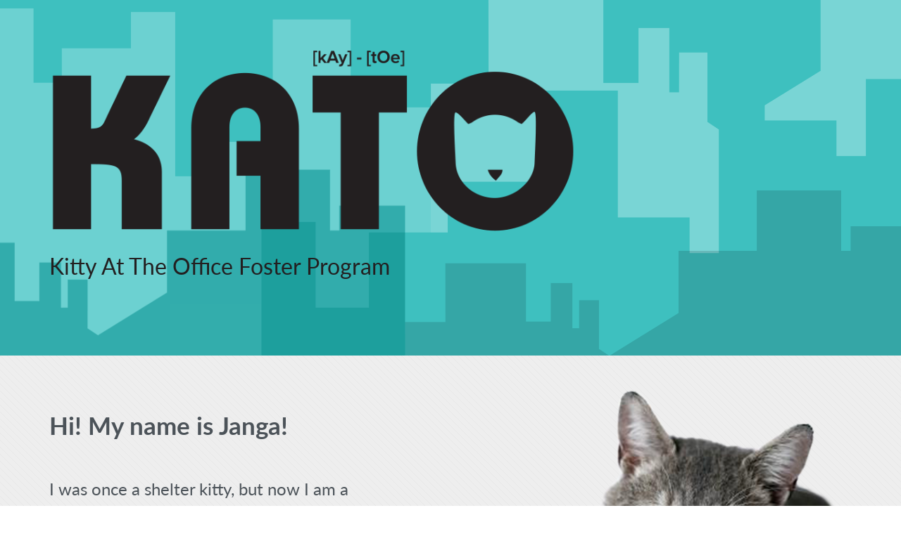

--- FILE ---
content_type: text/html; charset=UTF-8
request_url: http://phillykato.com/
body_size: 16355
content:
<!DOCTYPE html>
<html lang='en'>
  <head>
    <meta charset='utf-8'>
    <meta content='IE=edge,chrome=1' http-equiv='X-UA-Compatible'>
    <title>KATO [Kitty At The Office] Philly</title>
    <meta content='' name='description'>
    <meta content='' name='author'>
    <meta content='width=device-width, initial-scale=1.0' name='viewport'>
    <script src="http://use.typekit.net/kke6pxo.js"></script>
    <script>
      try{Typekit.load();}catch(e){}
    </script>
    <link href="/favicon.ico" rel="icon" type="image/ico" />
    <link href="http://maxcdn.bootstrapcdn.com/font-awesome/4.3.0/css/font-awesome.min.css" rel="stylesheet" />
    <link href="/stylesheets/screen.css" rel="stylesheet" />
  </head>
  <body>
    <section id='hero'>
      <div class='container'>
        <div class='row'>
          <div class='col-xs-12 col-sm-8'>
            <img src="images/kato-logo.png" class="kato-logo">
            <div class='tagline'>
              <h1>Kitty At The Office Foster Program</h1>
            </div>
          </div>
          <div class='col-xs-12 col-sm-4 parc-logo hidden'>
            <img src='images/parc.png'>
          </div>
        </div>
      </div>
    </section>
    <section id='intro'>
      <div class='intro-wrapper'>
        <div class='container'>
          <div class='row'>
            <div class='col-sm-6 col-md-5'>
              <h2>Hi! My name is Janga!</h2>
              <p>I was once a shelter kitty, but now I am a very happy KATO (Kitty at the Office).</p>
              <p>But there are still lots of shelter kitties who would be much happier in temporary foster care while they await their forever homes.</p>
              <p>So, I need YOU to help my furry friends by fostering at YOUR office, too. It's easy!</p>
            </div>
          </div>
        </div>
      </div>
    </section>
    <section id='benefits'>
      <div class='container'>
        <div class='row'>
          <div class='col-sm-12'>
            <h2>Good for You. Good for Kitty. Good for Shelters.</h2>
          </div>
        </div>
        <div class='row'>
          <div class='col-sm-4 benefit'>
            <div class='icon'>
              <div class='fa fa-building-o blue'></div>
            </div>
            <p>Friendly office environment is less stressful than the shelter.</p>
          </div>
          <div class='col-sm-4 benefit'>
            <div class='icon'>
              <div class='fa fa-life-ring red'></div>
            </div>
            <p>Office fostering greatly increases a shelter's capacity to save lives.</p>
          </div>
          <div class='col-sm-4 benefit'>
            <div class='icon'>
              <div class='fa fa-thumbs-up yellow'></div>
            </div>
            <p>Office coworkers share the responsibility of pet fostering.</p>
          </div>
        </div>
        <div class='row'>
          <div class='col-sm-4 benefit'>
            <div class='icon'>
              <div class='fa fa-heartbeat red'></div>
            </div>
            <p>Love from kitty increases well-being of everyone in the office.</p>
          </div>
          <div class='col-sm-4 benefit'>
            <div class='icon'>
              <div class='fa fa-child yellow'></div>
            </div>
            <p>Like-minded potential kitty adopters learn about your business.</p>
          </div>
          <div class='col-sm-4 benefit'>
            <div class='icon'>
              <div class='fa fa-smile-o blue'></div>
            </div>
            <p>Saving a life brings a lifetime of satisfaction.</p>
          </div>
        </div>
      </div>
    </section>
    <section id='requirements'>
      <div class='container'>
        <h2>What You Need for Your KATO</h2>
        <div class='row'>
          <div class='col-lg-6 col-lg-offset-3 col-md-offset-2 col-md-8'>
            <div class='requirement row'>
              <!-- .fa.fa-check-square-o -->
              <div class='check col-xs-2'>
                <div class='fa fa-square-o'></div>
                <div class='fa fa-check-square-o'></div>
              </div>
              <div class='text col-xs-10'>
                A safe office environment
              </div>
            </div>
            <div class='requirement row'>
              <div class='check col-xs-2'>
                <div class='fa fa-square-o'></div>
                <div class='fa fa-check-square-o'></div>
              </div>
              <div class='text col-xs-10'>
                Approval by your local shelter
              </div>
            </div>
            <div class='requirement row'>
              <div class='check col-xs-2'>
                <div class='fa fa-square-o'></div>
                <div class='fa fa-check-square-o'></div>
              </div>
              <div class='text col-xs-10'>
                Answers to your KATO FAQs&nbsp;<a href="KATO-FAQs.pdf" target="_blank"><span class="fa fa-download"></span></a>
              </div>
            </div>
            <div class='requirement row'>
              <div class='check col-xs-2'>
                <div class='fa fa-square-o'></div>
                <div class='fa fa-check-square-o'></div>
              </div>
              <div class='text col-xs-10'>
                KATO Starter Kit
              </div>
            </div>
          </div>
        </div>
      </div>
    </section>
    <section id='contact'>
      <div class='container questions' id='prescreening'>
        <h2>Let's Get Started!</h2>
        <div class='question col-md-8 col-md-offset-2'>
          <div class='col-sm-12'>
            Is everyone in your office fully supportive of fostering a cat?
          </div>
          <div class='col-sm-12'>
            <div class='toggle-group'>
              <div>
                <input class='form-control' id='question1y' name='question1' type='radio' value='yes'>
                <label class='yes'>YES</label>
              </div>
              <div>
                <input class='form-control' id='question1n' name='question1' type='radio' value='no'>
                <label class='no'>NO</label>
              </div>
            </div>
          </div>
        </div>
        <div class='question col-md-8 col-md-offset-2'>
          <div class='col-sm-12'>
            Are you and/or your coworkers willing to give your KATO daily care, even when the office is closed?
          </div>
          <div class='col-sm-12'>
            <div class='toggle-group'>
              <div>
                <input class='form-control' id='question2y' name='question2' type='radio' value='yes'>
                <label class='yes'>YES</label>
              </div>
              <div>
                <input class='form-control' id='question2n' name='question2' type='radio' value='no'>
                <label class='no'>NO</label>
              </div>
            </div>
          </div>
        </div>
        <div class='question col-md-8 col-md-offset-2'>
          <div class='col-sm-12'>
            Are cat allergies a concern for you, your coworkers or clients?
          </div>
          <div class='col-sm-12'>
            <div class='toggle-group'>
              <div>
                <input class='form-control' id='question3y' name='question3' type='radio' value='yes'>
                <label class='yes'>YES</label>
              </div>
              <div>
                <input class='form-control' id='question3n' name='question3' type='radio' value='no'>
                <label class='no'>NO</label>
              </div>
            </div>
          </div>
        </div>
        <div class='question col-md-8 col-md-offset-2'>
          <div class='col-sm-12'>
            Are you and/or your coworkers prepared to cover cat food and litter expenses during the foster period?
          </div>
          <div class='col-sm-12'>
            <div class='toggle-group'>
              <div>
                <input class='form-control' id='question4y' name='question4' type='radio' value='yes'>
                <label class='yes'>YES</label>
              </div>
              <div>
                <input class='form-control' id='question4n' name='question4' type='radio' value='no'>
                <label class='no'>NO</label>
              </div>
            </div>
          </div>
        </div>
        <div class='col-sm-2 col-sm-offset-5'>
          <div class='btn btn-lg btn-primary prescreen-button submit' type='submit'>Submit</div>
        </div>
        <div class='col-xs-12'>
          <label class='error' for='questions' id='questions_error'>Please answer all questions.</label>
        </div>
      </div>
      <div class='container' id='prescreen-error'>
        <h2>Let's Get Started!</h2>
        <div class='col-md-8 col-md-offset-2'>
          <p>It seems that your office many not be the best environment for a KATO.</p>
          <p>Please contact your local shelter if you are still interested in fostering.</p>
        </div>
      </div>
      <div class='container' id='submission-form'>
        <h2>Let's Get Started!</h2>
        <p>Fill out the form below, and a KATO representative will contact you.</p>
        <div class='form'>
          <form action='form-process.php' name='signup'>
            <div class='form-group col-sm-6'>
              <input class='form-control' id='firstname' name='firstname' placeholder='First Name *' type='text'>
              <label class='error' for='firstname' id='firstname_error'>This field is required.</label>
            </div>
            <div class='form-group col-sm-6'>
              <input class='form-control' id='lastname' name='lastname' placeholder='Last Name *' type='text'>
              <label class='error' for='lastname' id='lastname_error'>This field is required.</label>
            </div>
            <div class='form-group col-sm-6'>
              <input class='form-control' id='title' name='title' placeholder='Title' type='text'>
            </div>
            <div class='form-group col-sm-6'>
              <input class='form-control' id='company' name='company' placeholder='Company Name *' type='text'>
              <label class='error' for='company' id='company_error'>This field is required.</label>
            </div>
            <div class='form-group col-sm-6'>
              <input class='form-control' id='address1' name='address1' placeholder='Company Address *' type='text'>
              <label class='error' for='address1' id='address1_error'>This field is required.</label>
            </div>
            <div class='form-group col-sm-6'>
              <input class='form-control' id='address2' name='address2' placeholder='Company Address 2' type='text'>
            </div>
            <div class='form-group col-sm-6'>
              <input class='form-control' id='city' name='city' placeholder='City *' type='text'>
              <label class='error' for='city' id='city_error'>This field is required.</label>
            </div>
            <div class='form-group col-sm-6'>
              <div class='row'>
                <div class='col-xs-12 col-sm-6'>
                  <select class='form-control' id='state' name='state'>
                    <option value=''>
                      State *
                    </option>
                    <option value='PA'>
                      PA
                    </option>
                    <option value='NJ'>
                      NJ
                    </option>
                  </select>
                  <label class='error half' for='state' id='state_error'>This field is required.</label>
                </div>
                <div class='col-xs-12 col-sm-6'>
                  <input class='form-control' id='zipcode' name='zipcode' placeholder='Zip Code *' type='text'>
                  <label class='error half' for='zipcode' id='zipcode_error'>This field is required.</label>
                </div>
              </div>
            </div>
            <div class='form-group col-sm-6'>
              <input class='form-control' id='phone' name='phone' placeholder='Phone Number *' type='tel'>
              <label class='error' for='phone' id='phone_error'>This field is required.</label>
            </div>
            <div class='form-group col-sm-6'>
              <input class='form-control' id='contactinfo' name='contactinfo' placeholder='E-mail Address *' type='email'>
              <label class='error' for='contactinfo' id='contactinfo_error'>This field is required.</label>
            </div>
            <div class='form-group col-sm-12'>
              <input class='form-control' id='email' name='email' placeholder='E-mail' type='hidden'>
            </div>
            <div class='form-group col-sm-2 col-sm-offset-5'>
              <input class='btn btn-lg submit button' id='submit_btn' name='submit' type='submit' value='Submit'>
            </div>
          </form>
        </div>
      </div>
    </section>
    <!-- / hiding offices for now -->
    <section class='hidden' id='logos'>
      <div class='container'>
        <h2>Meet Our Current KATO Offices</h2>
        <div class='row'>
          <div class='col-sm-4 col-sm-offset-2'>
            <div class='logo'>
              <a href='http://i-site.com' target='_blank'>
                <img data-alt-src='images/logos/isite.png' src='images/logos/isite-grey.png'>
              </a>
            </div>
          </div>
          <div class='col-sm-3 hidden'>
            <div class='logo'>
              <a href='http://bonejourpetsupply.com' target='_blank'>
                <img data-alt-src='images/logos/bonejour.png' src='images/logos/bonejour-grey.png'>
              </a>
            </div>
          </div>
          <div class='col-sm-4'>
            <div class='logo'>
              <a href='http://mcspainproperties.com' target='_blank'>
                <img data-alt-src='images/logos/mcspain.png' src='images/logos/mcspain-grey.png'>
              </a>
            </div>
          </div>
        </div>
      </div>
    </section>
    <!-- / showing social hashtag in place of offices - TEMP -->
    <section id='social-header'>
      <div class='container'>
        <h2>#PhillyKATO</h2>
      </div>
    </section>
    <section id='social'>
      <div class='container'>
        <div class='row'>
          <div class='col-sm-6 twitter'>
            Twitter <a href="https://twitter.com/PhillyKato" target="_blank">@PhillyKato</a>
            <div id='twitfeed'></div>
          </div>
          <div class='col-sm-6 instagram'>
            Instagram <a href="https://instagram.com/PhillyKato" target="_blank">@PhillyKato</a>
            <div id='instafeed'></div>
          </div>
        </div>
      </div>
    </section>
    <section id='footer'>
      <div class='container'>
        Brought to you by <a href="http://i-site.com" target="_blank">I-SITE, Inc.</a> and <a href="http://phillyparc.org" target="_blank">Philadelphia Animal Rescue Collaboration (PARC)</a><br>&copy; 2026. All rights reserved.
        <div class='pull-right'>
          <div class='fa fa-angle-up fa-2x' id='back-to-top'></div>
        </div>
      </div>
    </section>
    <script src="https://ajax.googleapis.com/ajax/libs/jquery/2.1.3/jquery.min.js"></script>
    <script src="/javascripts/bootstrap.js"></script><script src="/javascripts/jquery.placeholder.min.js"></script><script src="/javascripts/tweetie.js"></script><script src="/javascripts/instafeed.js"></script><script src="/javascripts/kato.js"></script>
    <script>
      (function(i,s,o,g,r,a,m){i['GoogleAnalyticsObject']=r;i[r]=i[r]||function(){
      (i[r].q=i[r].q||[]).push(arguments)},i[r].l=1*new Date();a=s.createElement(o),
      m=s.getElementsByTagName(o)[0];a.async=1;a.src=g;m.parentNode.insertBefore(a,m)
      })(window,document,'script','//www.google-analytics.com/analytics.js','ga');
      
      ga('create', 'UA-1095842-17', 'auto');
      ga('send', 'pageview');
    </script>
  </body>
</html>


--- FILE ---
content_type: text/css
request_url: http://phillykato.com/stylesheets/screen.css
body_size: 334473
content:
@charset "UTF-8";
/*! normalize.css v3.0.2 | MIT License | git.io/normalize */
/* line 9, /usr/local/rvm/gems/ruby-head/gems/bootstrap-sass-3.3.0.1/assets/stylesheets/bootstrap/_normalize.scss */
html {
  font-family: sans-serif;
  -ms-text-size-adjust: 100%;
  -webkit-text-size-adjust: 100%; }

/* line 19, /usr/local/rvm/gems/ruby-head/gems/bootstrap-sass-3.3.0.1/assets/stylesheets/bootstrap/_normalize.scss */
body {
  margin: 0; }

/* line 33, /usr/local/rvm/gems/ruby-head/gems/bootstrap-sass-3.3.0.1/assets/stylesheets/bootstrap/_normalize.scss */
article,
aside,
details,
figcaption,
figure,
footer,
header,
hgroup,
main,
menu,
nav,
section,
summary {
  display: block; }

/* line 54, /usr/local/rvm/gems/ruby-head/gems/bootstrap-sass-3.3.0.1/assets/stylesheets/bootstrap/_normalize.scss */
audio,
canvas,
progress,
video {
  display: inline-block;
  vertical-align: baseline; }

/* line 67, /usr/local/rvm/gems/ruby-head/gems/bootstrap-sass-3.3.0.1/assets/stylesheets/bootstrap/_normalize.scss */
audio:not([controls]) {
  display: none;
  height: 0; }

/* line 77, /usr/local/rvm/gems/ruby-head/gems/bootstrap-sass-3.3.0.1/assets/stylesheets/bootstrap/_normalize.scss */
[hidden],
template {
  display: none; }

/* line 89, /usr/local/rvm/gems/ruby-head/gems/bootstrap-sass-3.3.0.1/assets/stylesheets/bootstrap/_normalize.scss */
a {
  background-color: transparent; }

/* line 97, /usr/local/rvm/gems/ruby-head/gems/bootstrap-sass-3.3.0.1/assets/stylesheets/bootstrap/_normalize.scss */
a:active,
a:hover {
  outline: 0; }

/* line 109, /usr/local/rvm/gems/ruby-head/gems/bootstrap-sass-3.3.0.1/assets/stylesheets/bootstrap/_normalize.scss */
abbr[title] {
  border-bottom: 1px dotted; }

/* line 117, /usr/local/rvm/gems/ruby-head/gems/bootstrap-sass-3.3.0.1/assets/stylesheets/bootstrap/_normalize.scss */
b,
strong {
  font-weight: bold; }

/* line 126, /usr/local/rvm/gems/ruby-head/gems/bootstrap-sass-3.3.0.1/assets/stylesheets/bootstrap/_normalize.scss */
dfn {
  font-style: italic; }

/* line 135, /usr/local/rvm/gems/ruby-head/gems/bootstrap-sass-3.3.0.1/assets/stylesheets/bootstrap/_normalize.scss */
h1 {
  font-size: 2em;
  margin: 0.67em 0; }

/* line 144, /usr/local/rvm/gems/ruby-head/gems/bootstrap-sass-3.3.0.1/assets/stylesheets/bootstrap/_normalize.scss */
mark {
  background: #ff0;
  color: #000; }

/* line 153, /usr/local/rvm/gems/ruby-head/gems/bootstrap-sass-3.3.0.1/assets/stylesheets/bootstrap/_normalize.scss */
small {
  font-size: 80%; }

/* line 161, /usr/local/rvm/gems/ruby-head/gems/bootstrap-sass-3.3.0.1/assets/stylesheets/bootstrap/_normalize.scss */
sub,
sup {
  font-size: 75%;
  line-height: 0;
  position: relative;
  vertical-align: baseline; }

/* line 169, /usr/local/rvm/gems/ruby-head/gems/bootstrap-sass-3.3.0.1/assets/stylesheets/bootstrap/_normalize.scss */
sup {
  top: -0.5em; }

/* line 173, /usr/local/rvm/gems/ruby-head/gems/bootstrap-sass-3.3.0.1/assets/stylesheets/bootstrap/_normalize.scss */
sub {
  bottom: -0.25em; }

/* line 184, /usr/local/rvm/gems/ruby-head/gems/bootstrap-sass-3.3.0.1/assets/stylesheets/bootstrap/_normalize.scss */
img {
  border: 0; }

/* line 192, /usr/local/rvm/gems/ruby-head/gems/bootstrap-sass-3.3.0.1/assets/stylesheets/bootstrap/_normalize.scss */
svg:not(:root) {
  overflow: hidden; }

/* line 203, /usr/local/rvm/gems/ruby-head/gems/bootstrap-sass-3.3.0.1/assets/stylesheets/bootstrap/_normalize.scss */
figure {
  margin: 1em 40px; }

/* line 211, /usr/local/rvm/gems/ruby-head/gems/bootstrap-sass-3.3.0.1/assets/stylesheets/bootstrap/_normalize.scss */
hr {
  -moz-box-sizing: content-box;
  box-sizing: content-box;
  height: 0; }

/* line 221, /usr/local/rvm/gems/ruby-head/gems/bootstrap-sass-3.3.0.1/assets/stylesheets/bootstrap/_normalize.scss */
pre {
  overflow: auto; }

/* line 229, /usr/local/rvm/gems/ruby-head/gems/bootstrap-sass-3.3.0.1/assets/stylesheets/bootstrap/_normalize.scss */
code,
kbd,
pre,
samp {
  font-family: monospace, monospace;
  font-size: 1em; }

/* line 252, /usr/local/rvm/gems/ruby-head/gems/bootstrap-sass-3.3.0.1/assets/stylesheets/bootstrap/_normalize.scss */
button,
input,
optgroup,
select,
textarea {
  color: inherit;
  font: inherit;
  margin: 0; }

/* line 266, /usr/local/rvm/gems/ruby-head/gems/bootstrap-sass-3.3.0.1/assets/stylesheets/bootstrap/_normalize.scss */
button {
  overflow: visible; }

/* line 277, /usr/local/rvm/gems/ruby-head/gems/bootstrap-sass-3.3.0.1/assets/stylesheets/bootstrap/_normalize.scss */
button,
select {
  text-transform: none; }

/* line 290, /usr/local/rvm/gems/ruby-head/gems/bootstrap-sass-3.3.0.1/assets/stylesheets/bootstrap/_normalize.scss */
button,
html input[type="button"],
input[type="reset"],
input[type="submit"] {
  -webkit-appearance: button;
  cursor: pointer; }

/* line 302, /usr/local/rvm/gems/ruby-head/gems/bootstrap-sass-3.3.0.1/assets/stylesheets/bootstrap/_normalize.scss */
button[disabled],
html input[disabled] {
  cursor: default; }

/* line 311, /usr/local/rvm/gems/ruby-head/gems/bootstrap-sass-3.3.0.1/assets/stylesheets/bootstrap/_normalize.scss */
button::-moz-focus-inner,
input::-moz-focus-inner {
  border: 0;
  padding: 0; }

/* line 322, /usr/local/rvm/gems/ruby-head/gems/bootstrap-sass-3.3.0.1/assets/stylesheets/bootstrap/_normalize.scss */
input {
  line-height: normal; }

/* line 334, /usr/local/rvm/gems/ruby-head/gems/bootstrap-sass-3.3.0.1/assets/stylesheets/bootstrap/_normalize.scss */
input[type="checkbox"],
input[type="radio"] {
  box-sizing: border-box;
  padding: 0; }

/* line 346, /usr/local/rvm/gems/ruby-head/gems/bootstrap-sass-3.3.0.1/assets/stylesheets/bootstrap/_normalize.scss */
input[type="number"]::-webkit-inner-spin-button,
input[type="number"]::-webkit-outer-spin-button {
  height: auto; }

/* line 357, /usr/local/rvm/gems/ruby-head/gems/bootstrap-sass-3.3.0.1/assets/stylesheets/bootstrap/_normalize.scss */
input[type="search"] {
  -webkit-appearance: textfield;
  -moz-box-sizing: content-box;
  -webkit-box-sizing: content-box;
  box-sizing: content-box; }

/* line 370, /usr/local/rvm/gems/ruby-head/gems/bootstrap-sass-3.3.0.1/assets/stylesheets/bootstrap/_normalize.scss */
input[type="search"]::-webkit-search-cancel-button,
input[type="search"]::-webkit-search-decoration {
  -webkit-appearance: none; }

/* line 379, /usr/local/rvm/gems/ruby-head/gems/bootstrap-sass-3.3.0.1/assets/stylesheets/bootstrap/_normalize.scss */
fieldset {
  border: 1px solid #c0c0c0;
  margin: 0 2px;
  padding: 0.35em 0.625em 0.75em; }

/* line 390, /usr/local/rvm/gems/ruby-head/gems/bootstrap-sass-3.3.0.1/assets/stylesheets/bootstrap/_normalize.scss */
legend {
  border: 0;
  padding: 0; }

/* line 399, /usr/local/rvm/gems/ruby-head/gems/bootstrap-sass-3.3.0.1/assets/stylesheets/bootstrap/_normalize.scss */
textarea {
  overflow: auto; }

/* line 408, /usr/local/rvm/gems/ruby-head/gems/bootstrap-sass-3.3.0.1/assets/stylesheets/bootstrap/_normalize.scss */
optgroup {
  font-weight: bold; }

/* line 419, /usr/local/rvm/gems/ruby-head/gems/bootstrap-sass-3.3.0.1/assets/stylesheets/bootstrap/_normalize.scss */
table {
  border-collapse: collapse;
  border-spacing: 0; }

/* line 424, /usr/local/rvm/gems/ruby-head/gems/bootstrap-sass-3.3.0.1/assets/stylesheets/bootstrap/_normalize.scss */
td,
th {
  padding: 0; }

/*! Source: https://github.com/h5bp/html5-boilerplate/blob/master/src/css/main.css */
@media print {
  /* line 9, /usr/local/rvm/gems/ruby-head/gems/bootstrap-sass-3.3.0.1/assets/stylesheets/bootstrap/_print.scss */
  *,
  *:before,
  *:after {
    background: transparent !important;
    color: #000 !important;
    box-shadow: none !important;
    text-shadow: none !important; }

  /* line 18, /usr/local/rvm/gems/ruby-head/gems/bootstrap-sass-3.3.0.1/assets/stylesheets/bootstrap/_print.scss */
  a,
  a:visited {
    text-decoration: underline; }

  /* line 23, /usr/local/rvm/gems/ruby-head/gems/bootstrap-sass-3.3.0.1/assets/stylesheets/bootstrap/_print.scss */
  a[href]:after {
    content: " (" attr(href) ")"; }

  /* line 27, /usr/local/rvm/gems/ruby-head/gems/bootstrap-sass-3.3.0.1/assets/stylesheets/bootstrap/_print.scss */
  abbr[title]:after {
    content: " (" attr(title) ")"; }

  /* line 33, /usr/local/rvm/gems/ruby-head/gems/bootstrap-sass-3.3.0.1/assets/stylesheets/bootstrap/_print.scss */
  a[href^="#"]:after,
  a[href^="javascript:"]:after {
    content: ""; }

  /* line 38, /usr/local/rvm/gems/ruby-head/gems/bootstrap-sass-3.3.0.1/assets/stylesheets/bootstrap/_print.scss */
  pre,
  blockquote {
    border: 1px solid #999;
    page-break-inside: avoid; }

  /* line 44, /usr/local/rvm/gems/ruby-head/gems/bootstrap-sass-3.3.0.1/assets/stylesheets/bootstrap/_print.scss */
  thead {
    display: table-header-group; }

  /* line 48, /usr/local/rvm/gems/ruby-head/gems/bootstrap-sass-3.3.0.1/assets/stylesheets/bootstrap/_print.scss */
  tr,
  img {
    page-break-inside: avoid; }

  /* line 53, /usr/local/rvm/gems/ruby-head/gems/bootstrap-sass-3.3.0.1/assets/stylesheets/bootstrap/_print.scss */
  img {
    max-width: 100% !important; }

  /* line 57, /usr/local/rvm/gems/ruby-head/gems/bootstrap-sass-3.3.0.1/assets/stylesheets/bootstrap/_print.scss */
  p,
  h2,
  h3 {
    orphans: 3;
    widows: 3; }

  /* line 64, /usr/local/rvm/gems/ruby-head/gems/bootstrap-sass-3.3.0.1/assets/stylesheets/bootstrap/_print.scss */
  h2,
  h3 {
    page-break-after: avoid; }

  /* line 73, /usr/local/rvm/gems/ruby-head/gems/bootstrap-sass-3.3.0.1/assets/stylesheets/bootstrap/_print.scss */
  select {
    background: #fff !important; }

  /* line 78, /usr/local/rvm/gems/ruby-head/gems/bootstrap-sass-3.3.0.1/assets/stylesheets/bootstrap/_print.scss */
  .navbar {
    display: none; }

  /* line 83, /usr/local/rvm/gems/ruby-head/gems/bootstrap-sass-3.3.0.1/assets/stylesheets/bootstrap/_print.scss */
  .btn > .caret,
  .dropup > .btn > .caret {
    border-top-color: #000 !important; }

  /* line 87, /usr/local/rvm/gems/ruby-head/gems/bootstrap-sass-3.3.0.1/assets/stylesheets/bootstrap/_print.scss */
  .label {
    border: 1px solid #000; }

  /* line 91, /usr/local/rvm/gems/ruby-head/gems/bootstrap-sass-3.3.0.1/assets/stylesheets/bootstrap/_print.scss */
  .table {
    border-collapse: collapse !important; }
    /* line 94, /usr/local/rvm/gems/ruby-head/gems/bootstrap-sass-3.3.0.1/assets/stylesheets/bootstrap/_print.scss */
    .table td,
    .table th {
      background-color: #fff !important; }

  /* line 100, /usr/local/rvm/gems/ruby-head/gems/bootstrap-sass-3.3.0.1/assets/stylesheets/bootstrap/_print.scss */
  .table-bordered th,
  .table-bordered td {
    border: 1px solid #ddd !important; } }
@font-face {
  font-family: 'Glyphicons Halflings';
  src: url("../fonts/bootstrap/glyphicons-halflings-regular.eot");
  src: url("../fonts/bootstrap/glyphicons-halflings-regular.eot?#iefix") format("embedded-opentype"), url("../fonts/bootstrap/glyphicons-halflings-regular.woff") format("woff"), url("../fonts/bootstrap/glyphicons-halflings-regular.ttf") format("truetype"), url("../fonts/bootstrap/glyphicons-halflings-regular.svg#glyphicons_halflingsregular") format("svg"); }
/* line 21, /usr/local/rvm/gems/ruby-head/gems/bootstrap-sass-3.3.0.1/assets/stylesheets/bootstrap/_glyphicons.scss */
.glyphicon {
  position: relative;
  top: 1px;
  display: inline-block;
  font-family: 'Glyphicons Halflings';
  font-style: normal;
  font-weight: normal;
  line-height: 1;
  -webkit-font-smoothing: antialiased;
  -moz-osx-font-smoothing: grayscale; }

/* line 34, /usr/local/rvm/gems/ruby-head/gems/bootstrap-sass-3.3.0.1/assets/stylesheets/bootstrap/_glyphicons.scss */
.glyphicon-asterisk:before {
  content: "\2a"; }

/* line 35, /usr/local/rvm/gems/ruby-head/gems/bootstrap-sass-3.3.0.1/assets/stylesheets/bootstrap/_glyphicons.scss */
.glyphicon-plus:before {
  content: "\2b"; }

/* line 37, /usr/local/rvm/gems/ruby-head/gems/bootstrap-sass-3.3.0.1/assets/stylesheets/bootstrap/_glyphicons.scss */
.glyphicon-euro:before,
.glyphicon-eur:before {
  content: "\20ac"; }

/* line 38, /usr/local/rvm/gems/ruby-head/gems/bootstrap-sass-3.3.0.1/assets/stylesheets/bootstrap/_glyphicons.scss */
.glyphicon-minus:before {
  content: "\2212"; }

/* line 39, /usr/local/rvm/gems/ruby-head/gems/bootstrap-sass-3.3.0.1/assets/stylesheets/bootstrap/_glyphicons.scss */
.glyphicon-cloud:before {
  content: "\2601"; }

/* line 40, /usr/local/rvm/gems/ruby-head/gems/bootstrap-sass-3.3.0.1/assets/stylesheets/bootstrap/_glyphicons.scss */
.glyphicon-envelope:before {
  content: "\2709"; }

/* line 41, /usr/local/rvm/gems/ruby-head/gems/bootstrap-sass-3.3.0.1/assets/stylesheets/bootstrap/_glyphicons.scss */
.glyphicon-pencil:before {
  content: "\270f"; }

/* line 42, /usr/local/rvm/gems/ruby-head/gems/bootstrap-sass-3.3.0.1/assets/stylesheets/bootstrap/_glyphicons.scss */
.glyphicon-glass:before {
  content: "\e001"; }

/* line 43, /usr/local/rvm/gems/ruby-head/gems/bootstrap-sass-3.3.0.1/assets/stylesheets/bootstrap/_glyphicons.scss */
.glyphicon-music:before {
  content: "\e002"; }

/* line 44, /usr/local/rvm/gems/ruby-head/gems/bootstrap-sass-3.3.0.1/assets/stylesheets/bootstrap/_glyphicons.scss */
.glyphicon-search:before {
  content: "\e003"; }

/* line 45, /usr/local/rvm/gems/ruby-head/gems/bootstrap-sass-3.3.0.1/assets/stylesheets/bootstrap/_glyphicons.scss */
.glyphicon-heart:before {
  content: "\e005"; }

/* line 46, /usr/local/rvm/gems/ruby-head/gems/bootstrap-sass-3.3.0.1/assets/stylesheets/bootstrap/_glyphicons.scss */
.glyphicon-star:before {
  content: "\e006"; }

/* line 47, /usr/local/rvm/gems/ruby-head/gems/bootstrap-sass-3.3.0.1/assets/stylesheets/bootstrap/_glyphicons.scss */
.glyphicon-star-empty:before {
  content: "\e007"; }

/* line 48, /usr/local/rvm/gems/ruby-head/gems/bootstrap-sass-3.3.0.1/assets/stylesheets/bootstrap/_glyphicons.scss */
.glyphicon-user:before {
  content: "\e008"; }

/* line 49, /usr/local/rvm/gems/ruby-head/gems/bootstrap-sass-3.3.0.1/assets/stylesheets/bootstrap/_glyphicons.scss */
.glyphicon-film:before {
  content: "\e009"; }

/* line 50, /usr/local/rvm/gems/ruby-head/gems/bootstrap-sass-3.3.0.1/assets/stylesheets/bootstrap/_glyphicons.scss */
.glyphicon-th-large:before {
  content: "\e010"; }

/* line 51, /usr/local/rvm/gems/ruby-head/gems/bootstrap-sass-3.3.0.1/assets/stylesheets/bootstrap/_glyphicons.scss */
.glyphicon-th:before {
  content: "\e011"; }

/* line 52, /usr/local/rvm/gems/ruby-head/gems/bootstrap-sass-3.3.0.1/assets/stylesheets/bootstrap/_glyphicons.scss */
.glyphicon-th-list:before {
  content: "\e012"; }

/* line 53, /usr/local/rvm/gems/ruby-head/gems/bootstrap-sass-3.3.0.1/assets/stylesheets/bootstrap/_glyphicons.scss */
.glyphicon-ok:before {
  content: "\e013"; }

/* line 54, /usr/local/rvm/gems/ruby-head/gems/bootstrap-sass-3.3.0.1/assets/stylesheets/bootstrap/_glyphicons.scss */
.glyphicon-remove:before {
  content: "\e014"; }

/* line 55, /usr/local/rvm/gems/ruby-head/gems/bootstrap-sass-3.3.0.1/assets/stylesheets/bootstrap/_glyphicons.scss */
.glyphicon-zoom-in:before {
  content: "\e015"; }

/* line 56, /usr/local/rvm/gems/ruby-head/gems/bootstrap-sass-3.3.0.1/assets/stylesheets/bootstrap/_glyphicons.scss */
.glyphicon-zoom-out:before {
  content: "\e016"; }

/* line 57, /usr/local/rvm/gems/ruby-head/gems/bootstrap-sass-3.3.0.1/assets/stylesheets/bootstrap/_glyphicons.scss */
.glyphicon-off:before {
  content: "\e017"; }

/* line 58, /usr/local/rvm/gems/ruby-head/gems/bootstrap-sass-3.3.0.1/assets/stylesheets/bootstrap/_glyphicons.scss */
.glyphicon-signal:before {
  content: "\e018"; }

/* line 59, /usr/local/rvm/gems/ruby-head/gems/bootstrap-sass-3.3.0.1/assets/stylesheets/bootstrap/_glyphicons.scss */
.glyphicon-cog:before {
  content: "\e019"; }

/* line 60, /usr/local/rvm/gems/ruby-head/gems/bootstrap-sass-3.3.0.1/assets/stylesheets/bootstrap/_glyphicons.scss */
.glyphicon-trash:before {
  content: "\e020"; }

/* line 61, /usr/local/rvm/gems/ruby-head/gems/bootstrap-sass-3.3.0.1/assets/stylesheets/bootstrap/_glyphicons.scss */
.glyphicon-home:before {
  content: "\e021"; }

/* line 62, /usr/local/rvm/gems/ruby-head/gems/bootstrap-sass-3.3.0.1/assets/stylesheets/bootstrap/_glyphicons.scss */
.glyphicon-file:before {
  content: "\e022"; }

/* line 63, /usr/local/rvm/gems/ruby-head/gems/bootstrap-sass-3.3.0.1/assets/stylesheets/bootstrap/_glyphicons.scss */
.glyphicon-time:before {
  content: "\e023"; }

/* line 64, /usr/local/rvm/gems/ruby-head/gems/bootstrap-sass-3.3.0.1/assets/stylesheets/bootstrap/_glyphicons.scss */
.glyphicon-road:before {
  content: "\e024"; }

/* line 65, /usr/local/rvm/gems/ruby-head/gems/bootstrap-sass-3.3.0.1/assets/stylesheets/bootstrap/_glyphicons.scss */
.glyphicon-download-alt:before {
  content: "\e025"; }

/* line 66, /usr/local/rvm/gems/ruby-head/gems/bootstrap-sass-3.3.0.1/assets/stylesheets/bootstrap/_glyphicons.scss */
.glyphicon-download:before {
  content: "\e026"; }

/* line 67, /usr/local/rvm/gems/ruby-head/gems/bootstrap-sass-3.3.0.1/assets/stylesheets/bootstrap/_glyphicons.scss */
.glyphicon-upload:before {
  content: "\e027"; }

/* line 68, /usr/local/rvm/gems/ruby-head/gems/bootstrap-sass-3.3.0.1/assets/stylesheets/bootstrap/_glyphicons.scss */
.glyphicon-inbox:before {
  content: "\e028"; }

/* line 69, /usr/local/rvm/gems/ruby-head/gems/bootstrap-sass-3.3.0.1/assets/stylesheets/bootstrap/_glyphicons.scss */
.glyphicon-play-circle:before {
  content: "\e029"; }

/* line 70, /usr/local/rvm/gems/ruby-head/gems/bootstrap-sass-3.3.0.1/assets/stylesheets/bootstrap/_glyphicons.scss */
.glyphicon-repeat:before {
  content: "\e030"; }

/* line 71, /usr/local/rvm/gems/ruby-head/gems/bootstrap-sass-3.3.0.1/assets/stylesheets/bootstrap/_glyphicons.scss */
.glyphicon-refresh:before {
  content: "\e031"; }

/* line 72, /usr/local/rvm/gems/ruby-head/gems/bootstrap-sass-3.3.0.1/assets/stylesheets/bootstrap/_glyphicons.scss */
.glyphicon-list-alt:before {
  content: "\e032"; }

/* line 73, /usr/local/rvm/gems/ruby-head/gems/bootstrap-sass-3.3.0.1/assets/stylesheets/bootstrap/_glyphicons.scss */
.glyphicon-lock:before {
  content: "\e033"; }

/* line 74, /usr/local/rvm/gems/ruby-head/gems/bootstrap-sass-3.3.0.1/assets/stylesheets/bootstrap/_glyphicons.scss */
.glyphicon-flag:before {
  content: "\e034"; }

/* line 75, /usr/local/rvm/gems/ruby-head/gems/bootstrap-sass-3.3.0.1/assets/stylesheets/bootstrap/_glyphicons.scss */
.glyphicon-headphones:before {
  content: "\e035"; }

/* line 76, /usr/local/rvm/gems/ruby-head/gems/bootstrap-sass-3.3.0.1/assets/stylesheets/bootstrap/_glyphicons.scss */
.glyphicon-volume-off:before {
  content: "\e036"; }

/* line 77, /usr/local/rvm/gems/ruby-head/gems/bootstrap-sass-3.3.0.1/assets/stylesheets/bootstrap/_glyphicons.scss */
.glyphicon-volume-down:before {
  content: "\e037"; }

/* line 78, /usr/local/rvm/gems/ruby-head/gems/bootstrap-sass-3.3.0.1/assets/stylesheets/bootstrap/_glyphicons.scss */
.glyphicon-volume-up:before {
  content: "\e038"; }

/* line 79, /usr/local/rvm/gems/ruby-head/gems/bootstrap-sass-3.3.0.1/assets/stylesheets/bootstrap/_glyphicons.scss */
.glyphicon-qrcode:before {
  content: "\e039"; }

/* line 80, /usr/local/rvm/gems/ruby-head/gems/bootstrap-sass-3.3.0.1/assets/stylesheets/bootstrap/_glyphicons.scss */
.glyphicon-barcode:before {
  content: "\e040"; }

/* line 81, /usr/local/rvm/gems/ruby-head/gems/bootstrap-sass-3.3.0.1/assets/stylesheets/bootstrap/_glyphicons.scss */
.glyphicon-tag:before {
  content: "\e041"; }

/* line 82, /usr/local/rvm/gems/ruby-head/gems/bootstrap-sass-3.3.0.1/assets/stylesheets/bootstrap/_glyphicons.scss */
.glyphicon-tags:before {
  content: "\e042"; }

/* line 83, /usr/local/rvm/gems/ruby-head/gems/bootstrap-sass-3.3.0.1/assets/stylesheets/bootstrap/_glyphicons.scss */
.glyphicon-book:before {
  content: "\e043"; }

/* line 84, /usr/local/rvm/gems/ruby-head/gems/bootstrap-sass-3.3.0.1/assets/stylesheets/bootstrap/_glyphicons.scss */
.glyphicon-bookmark:before {
  content: "\e044"; }

/* line 85, /usr/local/rvm/gems/ruby-head/gems/bootstrap-sass-3.3.0.1/assets/stylesheets/bootstrap/_glyphicons.scss */
.glyphicon-print:before {
  content: "\e045"; }

/* line 86, /usr/local/rvm/gems/ruby-head/gems/bootstrap-sass-3.3.0.1/assets/stylesheets/bootstrap/_glyphicons.scss */
.glyphicon-camera:before {
  content: "\e046"; }

/* line 87, /usr/local/rvm/gems/ruby-head/gems/bootstrap-sass-3.3.0.1/assets/stylesheets/bootstrap/_glyphicons.scss */
.glyphicon-font:before {
  content: "\e047"; }

/* line 88, /usr/local/rvm/gems/ruby-head/gems/bootstrap-sass-3.3.0.1/assets/stylesheets/bootstrap/_glyphicons.scss */
.glyphicon-bold:before {
  content: "\e048"; }

/* line 89, /usr/local/rvm/gems/ruby-head/gems/bootstrap-sass-3.3.0.1/assets/stylesheets/bootstrap/_glyphicons.scss */
.glyphicon-italic:before {
  content: "\e049"; }

/* line 90, /usr/local/rvm/gems/ruby-head/gems/bootstrap-sass-3.3.0.1/assets/stylesheets/bootstrap/_glyphicons.scss */
.glyphicon-text-height:before {
  content: "\e050"; }

/* line 91, /usr/local/rvm/gems/ruby-head/gems/bootstrap-sass-3.3.0.1/assets/stylesheets/bootstrap/_glyphicons.scss */
.glyphicon-text-width:before {
  content: "\e051"; }

/* line 92, /usr/local/rvm/gems/ruby-head/gems/bootstrap-sass-3.3.0.1/assets/stylesheets/bootstrap/_glyphicons.scss */
.glyphicon-align-left:before {
  content: "\e052"; }

/* line 93, /usr/local/rvm/gems/ruby-head/gems/bootstrap-sass-3.3.0.1/assets/stylesheets/bootstrap/_glyphicons.scss */
.glyphicon-align-center:before {
  content: "\e053"; }

/* line 94, /usr/local/rvm/gems/ruby-head/gems/bootstrap-sass-3.3.0.1/assets/stylesheets/bootstrap/_glyphicons.scss */
.glyphicon-align-right:before {
  content: "\e054"; }

/* line 95, /usr/local/rvm/gems/ruby-head/gems/bootstrap-sass-3.3.0.1/assets/stylesheets/bootstrap/_glyphicons.scss */
.glyphicon-align-justify:before {
  content: "\e055"; }

/* line 96, /usr/local/rvm/gems/ruby-head/gems/bootstrap-sass-3.3.0.1/assets/stylesheets/bootstrap/_glyphicons.scss */
.glyphicon-list:before {
  content: "\e056"; }

/* line 97, /usr/local/rvm/gems/ruby-head/gems/bootstrap-sass-3.3.0.1/assets/stylesheets/bootstrap/_glyphicons.scss */
.glyphicon-indent-left:before {
  content: "\e057"; }

/* line 98, /usr/local/rvm/gems/ruby-head/gems/bootstrap-sass-3.3.0.1/assets/stylesheets/bootstrap/_glyphicons.scss */
.glyphicon-indent-right:before {
  content: "\e058"; }

/* line 99, /usr/local/rvm/gems/ruby-head/gems/bootstrap-sass-3.3.0.1/assets/stylesheets/bootstrap/_glyphicons.scss */
.glyphicon-facetime-video:before {
  content: "\e059"; }

/* line 100, /usr/local/rvm/gems/ruby-head/gems/bootstrap-sass-3.3.0.1/assets/stylesheets/bootstrap/_glyphicons.scss */
.glyphicon-picture:before {
  content: "\e060"; }

/* line 101, /usr/local/rvm/gems/ruby-head/gems/bootstrap-sass-3.3.0.1/assets/stylesheets/bootstrap/_glyphicons.scss */
.glyphicon-map-marker:before {
  content: "\e062"; }

/* line 102, /usr/local/rvm/gems/ruby-head/gems/bootstrap-sass-3.3.0.1/assets/stylesheets/bootstrap/_glyphicons.scss */
.glyphicon-adjust:before {
  content: "\e063"; }

/* line 103, /usr/local/rvm/gems/ruby-head/gems/bootstrap-sass-3.3.0.1/assets/stylesheets/bootstrap/_glyphicons.scss */
.glyphicon-tint:before {
  content: "\e064"; }

/* line 104, /usr/local/rvm/gems/ruby-head/gems/bootstrap-sass-3.3.0.1/assets/stylesheets/bootstrap/_glyphicons.scss */
.glyphicon-edit:before {
  content: "\e065"; }

/* line 105, /usr/local/rvm/gems/ruby-head/gems/bootstrap-sass-3.3.0.1/assets/stylesheets/bootstrap/_glyphicons.scss */
.glyphicon-share:before {
  content: "\e066"; }

/* line 106, /usr/local/rvm/gems/ruby-head/gems/bootstrap-sass-3.3.0.1/assets/stylesheets/bootstrap/_glyphicons.scss */
.glyphicon-check:before {
  content: "\e067"; }

/* line 107, /usr/local/rvm/gems/ruby-head/gems/bootstrap-sass-3.3.0.1/assets/stylesheets/bootstrap/_glyphicons.scss */
.glyphicon-move:before {
  content: "\e068"; }

/* line 108, /usr/local/rvm/gems/ruby-head/gems/bootstrap-sass-3.3.0.1/assets/stylesheets/bootstrap/_glyphicons.scss */
.glyphicon-step-backward:before {
  content: "\e069"; }

/* line 109, /usr/local/rvm/gems/ruby-head/gems/bootstrap-sass-3.3.0.1/assets/stylesheets/bootstrap/_glyphicons.scss */
.glyphicon-fast-backward:before {
  content: "\e070"; }

/* line 110, /usr/local/rvm/gems/ruby-head/gems/bootstrap-sass-3.3.0.1/assets/stylesheets/bootstrap/_glyphicons.scss */
.glyphicon-backward:before {
  content: "\e071"; }

/* line 111, /usr/local/rvm/gems/ruby-head/gems/bootstrap-sass-3.3.0.1/assets/stylesheets/bootstrap/_glyphicons.scss */
.glyphicon-play:before {
  content: "\e072"; }

/* line 112, /usr/local/rvm/gems/ruby-head/gems/bootstrap-sass-3.3.0.1/assets/stylesheets/bootstrap/_glyphicons.scss */
.glyphicon-pause:before {
  content: "\e073"; }

/* line 113, /usr/local/rvm/gems/ruby-head/gems/bootstrap-sass-3.3.0.1/assets/stylesheets/bootstrap/_glyphicons.scss */
.glyphicon-stop:before {
  content: "\e074"; }

/* line 114, /usr/local/rvm/gems/ruby-head/gems/bootstrap-sass-3.3.0.1/assets/stylesheets/bootstrap/_glyphicons.scss */
.glyphicon-forward:before {
  content: "\e075"; }

/* line 115, /usr/local/rvm/gems/ruby-head/gems/bootstrap-sass-3.3.0.1/assets/stylesheets/bootstrap/_glyphicons.scss */
.glyphicon-fast-forward:before {
  content: "\e076"; }

/* line 116, /usr/local/rvm/gems/ruby-head/gems/bootstrap-sass-3.3.0.1/assets/stylesheets/bootstrap/_glyphicons.scss */
.glyphicon-step-forward:before {
  content: "\e077"; }

/* line 117, /usr/local/rvm/gems/ruby-head/gems/bootstrap-sass-3.3.0.1/assets/stylesheets/bootstrap/_glyphicons.scss */
.glyphicon-eject:before {
  content: "\e078"; }

/* line 118, /usr/local/rvm/gems/ruby-head/gems/bootstrap-sass-3.3.0.1/assets/stylesheets/bootstrap/_glyphicons.scss */
.glyphicon-chevron-left:before {
  content: "\e079"; }

/* line 119, /usr/local/rvm/gems/ruby-head/gems/bootstrap-sass-3.3.0.1/assets/stylesheets/bootstrap/_glyphicons.scss */
.glyphicon-chevron-right:before {
  content: "\e080"; }

/* line 120, /usr/local/rvm/gems/ruby-head/gems/bootstrap-sass-3.3.0.1/assets/stylesheets/bootstrap/_glyphicons.scss */
.glyphicon-plus-sign:before {
  content: "\e081"; }

/* line 121, /usr/local/rvm/gems/ruby-head/gems/bootstrap-sass-3.3.0.1/assets/stylesheets/bootstrap/_glyphicons.scss */
.glyphicon-minus-sign:before {
  content: "\e082"; }

/* line 122, /usr/local/rvm/gems/ruby-head/gems/bootstrap-sass-3.3.0.1/assets/stylesheets/bootstrap/_glyphicons.scss */
.glyphicon-remove-sign:before {
  content: "\e083"; }

/* line 123, /usr/local/rvm/gems/ruby-head/gems/bootstrap-sass-3.3.0.1/assets/stylesheets/bootstrap/_glyphicons.scss */
.glyphicon-ok-sign:before {
  content: "\e084"; }

/* line 124, /usr/local/rvm/gems/ruby-head/gems/bootstrap-sass-3.3.0.1/assets/stylesheets/bootstrap/_glyphicons.scss */
.glyphicon-question-sign:before {
  content: "\e085"; }

/* line 125, /usr/local/rvm/gems/ruby-head/gems/bootstrap-sass-3.3.0.1/assets/stylesheets/bootstrap/_glyphicons.scss */
.glyphicon-info-sign:before {
  content: "\e086"; }

/* line 126, /usr/local/rvm/gems/ruby-head/gems/bootstrap-sass-3.3.0.1/assets/stylesheets/bootstrap/_glyphicons.scss */
.glyphicon-screenshot:before {
  content: "\e087"; }

/* line 127, /usr/local/rvm/gems/ruby-head/gems/bootstrap-sass-3.3.0.1/assets/stylesheets/bootstrap/_glyphicons.scss */
.glyphicon-remove-circle:before {
  content: "\e088"; }

/* line 128, /usr/local/rvm/gems/ruby-head/gems/bootstrap-sass-3.3.0.1/assets/stylesheets/bootstrap/_glyphicons.scss */
.glyphicon-ok-circle:before {
  content: "\e089"; }

/* line 129, /usr/local/rvm/gems/ruby-head/gems/bootstrap-sass-3.3.0.1/assets/stylesheets/bootstrap/_glyphicons.scss */
.glyphicon-ban-circle:before {
  content: "\e090"; }

/* line 130, /usr/local/rvm/gems/ruby-head/gems/bootstrap-sass-3.3.0.1/assets/stylesheets/bootstrap/_glyphicons.scss */
.glyphicon-arrow-left:before {
  content: "\e091"; }

/* line 131, /usr/local/rvm/gems/ruby-head/gems/bootstrap-sass-3.3.0.1/assets/stylesheets/bootstrap/_glyphicons.scss */
.glyphicon-arrow-right:before {
  content: "\e092"; }

/* line 132, /usr/local/rvm/gems/ruby-head/gems/bootstrap-sass-3.3.0.1/assets/stylesheets/bootstrap/_glyphicons.scss */
.glyphicon-arrow-up:before {
  content: "\e093"; }

/* line 133, /usr/local/rvm/gems/ruby-head/gems/bootstrap-sass-3.3.0.1/assets/stylesheets/bootstrap/_glyphicons.scss */
.glyphicon-arrow-down:before {
  content: "\e094"; }

/* line 134, /usr/local/rvm/gems/ruby-head/gems/bootstrap-sass-3.3.0.1/assets/stylesheets/bootstrap/_glyphicons.scss */
.glyphicon-share-alt:before {
  content: "\e095"; }

/* line 135, /usr/local/rvm/gems/ruby-head/gems/bootstrap-sass-3.3.0.1/assets/stylesheets/bootstrap/_glyphicons.scss */
.glyphicon-resize-full:before {
  content: "\e096"; }

/* line 136, /usr/local/rvm/gems/ruby-head/gems/bootstrap-sass-3.3.0.1/assets/stylesheets/bootstrap/_glyphicons.scss */
.glyphicon-resize-small:before {
  content: "\e097"; }

/* line 137, /usr/local/rvm/gems/ruby-head/gems/bootstrap-sass-3.3.0.1/assets/stylesheets/bootstrap/_glyphicons.scss */
.glyphicon-exclamation-sign:before {
  content: "\e101"; }

/* line 138, /usr/local/rvm/gems/ruby-head/gems/bootstrap-sass-3.3.0.1/assets/stylesheets/bootstrap/_glyphicons.scss */
.glyphicon-gift:before {
  content: "\e102"; }

/* line 139, /usr/local/rvm/gems/ruby-head/gems/bootstrap-sass-3.3.0.1/assets/stylesheets/bootstrap/_glyphicons.scss */
.glyphicon-leaf:before {
  content: "\e103"; }

/* line 140, /usr/local/rvm/gems/ruby-head/gems/bootstrap-sass-3.3.0.1/assets/stylesheets/bootstrap/_glyphicons.scss */
.glyphicon-fire:before {
  content: "\e104"; }

/* line 141, /usr/local/rvm/gems/ruby-head/gems/bootstrap-sass-3.3.0.1/assets/stylesheets/bootstrap/_glyphicons.scss */
.glyphicon-eye-open:before {
  content: "\e105"; }

/* line 142, /usr/local/rvm/gems/ruby-head/gems/bootstrap-sass-3.3.0.1/assets/stylesheets/bootstrap/_glyphicons.scss */
.glyphicon-eye-close:before {
  content: "\e106"; }

/* line 143, /usr/local/rvm/gems/ruby-head/gems/bootstrap-sass-3.3.0.1/assets/stylesheets/bootstrap/_glyphicons.scss */
.glyphicon-warning-sign:before {
  content: "\e107"; }

/* line 144, /usr/local/rvm/gems/ruby-head/gems/bootstrap-sass-3.3.0.1/assets/stylesheets/bootstrap/_glyphicons.scss */
.glyphicon-plane:before {
  content: "\e108"; }

/* line 145, /usr/local/rvm/gems/ruby-head/gems/bootstrap-sass-3.3.0.1/assets/stylesheets/bootstrap/_glyphicons.scss */
.glyphicon-calendar:before {
  content: "\e109"; }

/* line 146, /usr/local/rvm/gems/ruby-head/gems/bootstrap-sass-3.3.0.1/assets/stylesheets/bootstrap/_glyphicons.scss */
.glyphicon-random:before {
  content: "\e110"; }

/* line 147, /usr/local/rvm/gems/ruby-head/gems/bootstrap-sass-3.3.0.1/assets/stylesheets/bootstrap/_glyphicons.scss */
.glyphicon-comment:before {
  content: "\e111"; }

/* line 148, /usr/local/rvm/gems/ruby-head/gems/bootstrap-sass-3.3.0.1/assets/stylesheets/bootstrap/_glyphicons.scss */
.glyphicon-magnet:before {
  content: "\e112"; }

/* line 149, /usr/local/rvm/gems/ruby-head/gems/bootstrap-sass-3.3.0.1/assets/stylesheets/bootstrap/_glyphicons.scss */
.glyphicon-chevron-up:before {
  content: "\e113"; }

/* line 150, /usr/local/rvm/gems/ruby-head/gems/bootstrap-sass-3.3.0.1/assets/stylesheets/bootstrap/_glyphicons.scss */
.glyphicon-chevron-down:before {
  content: "\e114"; }

/* line 151, /usr/local/rvm/gems/ruby-head/gems/bootstrap-sass-3.3.0.1/assets/stylesheets/bootstrap/_glyphicons.scss */
.glyphicon-retweet:before {
  content: "\e115"; }

/* line 152, /usr/local/rvm/gems/ruby-head/gems/bootstrap-sass-3.3.0.1/assets/stylesheets/bootstrap/_glyphicons.scss */
.glyphicon-shopping-cart:before {
  content: "\e116"; }

/* line 153, /usr/local/rvm/gems/ruby-head/gems/bootstrap-sass-3.3.0.1/assets/stylesheets/bootstrap/_glyphicons.scss */
.glyphicon-folder-close:before {
  content: "\e117"; }

/* line 154, /usr/local/rvm/gems/ruby-head/gems/bootstrap-sass-3.3.0.1/assets/stylesheets/bootstrap/_glyphicons.scss */
.glyphicon-folder-open:before {
  content: "\e118"; }

/* line 155, /usr/local/rvm/gems/ruby-head/gems/bootstrap-sass-3.3.0.1/assets/stylesheets/bootstrap/_glyphicons.scss */
.glyphicon-resize-vertical:before {
  content: "\e119"; }

/* line 156, /usr/local/rvm/gems/ruby-head/gems/bootstrap-sass-3.3.0.1/assets/stylesheets/bootstrap/_glyphicons.scss */
.glyphicon-resize-horizontal:before {
  content: "\e120"; }

/* line 157, /usr/local/rvm/gems/ruby-head/gems/bootstrap-sass-3.3.0.1/assets/stylesheets/bootstrap/_glyphicons.scss */
.glyphicon-hdd:before {
  content: "\e121"; }

/* line 158, /usr/local/rvm/gems/ruby-head/gems/bootstrap-sass-3.3.0.1/assets/stylesheets/bootstrap/_glyphicons.scss */
.glyphicon-bullhorn:before {
  content: "\e122"; }

/* line 159, /usr/local/rvm/gems/ruby-head/gems/bootstrap-sass-3.3.0.1/assets/stylesheets/bootstrap/_glyphicons.scss */
.glyphicon-bell:before {
  content: "\e123"; }

/* line 160, /usr/local/rvm/gems/ruby-head/gems/bootstrap-sass-3.3.0.1/assets/stylesheets/bootstrap/_glyphicons.scss */
.glyphicon-certificate:before {
  content: "\e124"; }

/* line 161, /usr/local/rvm/gems/ruby-head/gems/bootstrap-sass-3.3.0.1/assets/stylesheets/bootstrap/_glyphicons.scss */
.glyphicon-thumbs-up:before {
  content: "\e125"; }

/* line 162, /usr/local/rvm/gems/ruby-head/gems/bootstrap-sass-3.3.0.1/assets/stylesheets/bootstrap/_glyphicons.scss */
.glyphicon-thumbs-down:before {
  content: "\e126"; }

/* line 163, /usr/local/rvm/gems/ruby-head/gems/bootstrap-sass-3.3.0.1/assets/stylesheets/bootstrap/_glyphicons.scss */
.glyphicon-hand-right:before {
  content: "\e127"; }

/* line 164, /usr/local/rvm/gems/ruby-head/gems/bootstrap-sass-3.3.0.1/assets/stylesheets/bootstrap/_glyphicons.scss */
.glyphicon-hand-left:before {
  content: "\e128"; }

/* line 165, /usr/local/rvm/gems/ruby-head/gems/bootstrap-sass-3.3.0.1/assets/stylesheets/bootstrap/_glyphicons.scss */
.glyphicon-hand-up:before {
  content: "\e129"; }

/* line 166, /usr/local/rvm/gems/ruby-head/gems/bootstrap-sass-3.3.0.1/assets/stylesheets/bootstrap/_glyphicons.scss */
.glyphicon-hand-down:before {
  content: "\e130"; }

/* line 167, /usr/local/rvm/gems/ruby-head/gems/bootstrap-sass-3.3.0.1/assets/stylesheets/bootstrap/_glyphicons.scss */
.glyphicon-circle-arrow-right:before {
  content: "\e131"; }

/* line 168, /usr/local/rvm/gems/ruby-head/gems/bootstrap-sass-3.3.0.1/assets/stylesheets/bootstrap/_glyphicons.scss */
.glyphicon-circle-arrow-left:before {
  content: "\e132"; }

/* line 169, /usr/local/rvm/gems/ruby-head/gems/bootstrap-sass-3.3.0.1/assets/stylesheets/bootstrap/_glyphicons.scss */
.glyphicon-circle-arrow-up:before {
  content: "\e133"; }

/* line 170, /usr/local/rvm/gems/ruby-head/gems/bootstrap-sass-3.3.0.1/assets/stylesheets/bootstrap/_glyphicons.scss */
.glyphicon-circle-arrow-down:before {
  content: "\e134"; }

/* line 171, /usr/local/rvm/gems/ruby-head/gems/bootstrap-sass-3.3.0.1/assets/stylesheets/bootstrap/_glyphicons.scss */
.glyphicon-globe:before {
  content: "\e135"; }

/* line 172, /usr/local/rvm/gems/ruby-head/gems/bootstrap-sass-3.3.0.1/assets/stylesheets/bootstrap/_glyphicons.scss */
.glyphicon-wrench:before {
  content: "\e136"; }

/* line 173, /usr/local/rvm/gems/ruby-head/gems/bootstrap-sass-3.3.0.1/assets/stylesheets/bootstrap/_glyphicons.scss */
.glyphicon-tasks:before {
  content: "\e137"; }

/* line 174, /usr/local/rvm/gems/ruby-head/gems/bootstrap-sass-3.3.0.1/assets/stylesheets/bootstrap/_glyphicons.scss */
.glyphicon-filter:before {
  content: "\e138"; }

/* line 175, /usr/local/rvm/gems/ruby-head/gems/bootstrap-sass-3.3.0.1/assets/stylesheets/bootstrap/_glyphicons.scss */
.glyphicon-briefcase:before {
  content: "\e139"; }

/* line 176, /usr/local/rvm/gems/ruby-head/gems/bootstrap-sass-3.3.0.1/assets/stylesheets/bootstrap/_glyphicons.scss */
.glyphicon-fullscreen:before {
  content: "\e140"; }

/* line 177, /usr/local/rvm/gems/ruby-head/gems/bootstrap-sass-3.3.0.1/assets/stylesheets/bootstrap/_glyphicons.scss */
.glyphicon-dashboard:before {
  content: "\e141"; }

/* line 178, /usr/local/rvm/gems/ruby-head/gems/bootstrap-sass-3.3.0.1/assets/stylesheets/bootstrap/_glyphicons.scss */
.glyphicon-paperclip:before {
  content: "\e142"; }

/* line 179, /usr/local/rvm/gems/ruby-head/gems/bootstrap-sass-3.3.0.1/assets/stylesheets/bootstrap/_glyphicons.scss */
.glyphicon-heart-empty:before {
  content: "\e143"; }

/* line 180, /usr/local/rvm/gems/ruby-head/gems/bootstrap-sass-3.3.0.1/assets/stylesheets/bootstrap/_glyphicons.scss */
.glyphicon-link:before {
  content: "\e144"; }

/* line 181, /usr/local/rvm/gems/ruby-head/gems/bootstrap-sass-3.3.0.1/assets/stylesheets/bootstrap/_glyphicons.scss */
.glyphicon-phone:before {
  content: "\e145"; }

/* line 182, /usr/local/rvm/gems/ruby-head/gems/bootstrap-sass-3.3.0.1/assets/stylesheets/bootstrap/_glyphicons.scss */
.glyphicon-pushpin:before {
  content: "\e146"; }

/* line 183, /usr/local/rvm/gems/ruby-head/gems/bootstrap-sass-3.3.0.1/assets/stylesheets/bootstrap/_glyphicons.scss */
.glyphicon-usd:before {
  content: "\e148"; }

/* line 184, /usr/local/rvm/gems/ruby-head/gems/bootstrap-sass-3.3.0.1/assets/stylesheets/bootstrap/_glyphicons.scss */
.glyphicon-gbp:before {
  content: "\e149"; }

/* line 185, /usr/local/rvm/gems/ruby-head/gems/bootstrap-sass-3.3.0.1/assets/stylesheets/bootstrap/_glyphicons.scss */
.glyphicon-sort:before {
  content: "\e150"; }

/* line 186, /usr/local/rvm/gems/ruby-head/gems/bootstrap-sass-3.3.0.1/assets/stylesheets/bootstrap/_glyphicons.scss */
.glyphicon-sort-by-alphabet:before {
  content: "\e151"; }

/* line 187, /usr/local/rvm/gems/ruby-head/gems/bootstrap-sass-3.3.0.1/assets/stylesheets/bootstrap/_glyphicons.scss */
.glyphicon-sort-by-alphabet-alt:before {
  content: "\e152"; }

/* line 188, /usr/local/rvm/gems/ruby-head/gems/bootstrap-sass-3.3.0.1/assets/stylesheets/bootstrap/_glyphicons.scss */
.glyphicon-sort-by-order:before {
  content: "\e153"; }

/* line 189, /usr/local/rvm/gems/ruby-head/gems/bootstrap-sass-3.3.0.1/assets/stylesheets/bootstrap/_glyphicons.scss */
.glyphicon-sort-by-order-alt:before {
  content: "\e154"; }

/* line 190, /usr/local/rvm/gems/ruby-head/gems/bootstrap-sass-3.3.0.1/assets/stylesheets/bootstrap/_glyphicons.scss */
.glyphicon-sort-by-attributes:before {
  content: "\e155"; }

/* line 191, /usr/local/rvm/gems/ruby-head/gems/bootstrap-sass-3.3.0.1/assets/stylesheets/bootstrap/_glyphicons.scss */
.glyphicon-sort-by-attributes-alt:before {
  content: "\e156"; }

/* line 192, /usr/local/rvm/gems/ruby-head/gems/bootstrap-sass-3.3.0.1/assets/stylesheets/bootstrap/_glyphicons.scss */
.glyphicon-unchecked:before {
  content: "\e157"; }

/* line 193, /usr/local/rvm/gems/ruby-head/gems/bootstrap-sass-3.3.0.1/assets/stylesheets/bootstrap/_glyphicons.scss */
.glyphicon-expand:before {
  content: "\e158"; }

/* line 194, /usr/local/rvm/gems/ruby-head/gems/bootstrap-sass-3.3.0.1/assets/stylesheets/bootstrap/_glyphicons.scss */
.glyphicon-collapse-down:before {
  content: "\e159"; }

/* line 195, /usr/local/rvm/gems/ruby-head/gems/bootstrap-sass-3.3.0.1/assets/stylesheets/bootstrap/_glyphicons.scss */
.glyphicon-collapse-up:before {
  content: "\e160"; }

/* line 196, /usr/local/rvm/gems/ruby-head/gems/bootstrap-sass-3.3.0.1/assets/stylesheets/bootstrap/_glyphicons.scss */
.glyphicon-log-in:before {
  content: "\e161"; }

/* line 197, /usr/local/rvm/gems/ruby-head/gems/bootstrap-sass-3.3.0.1/assets/stylesheets/bootstrap/_glyphicons.scss */
.glyphicon-flash:before {
  content: "\e162"; }

/* line 198, /usr/local/rvm/gems/ruby-head/gems/bootstrap-sass-3.3.0.1/assets/stylesheets/bootstrap/_glyphicons.scss */
.glyphicon-log-out:before {
  content: "\e163"; }

/* line 199, /usr/local/rvm/gems/ruby-head/gems/bootstrap-sass-3.3.0.1/assets/stylesheets/bootstrap/_glyphicons.scss */
.glyphicon-new-window:before {
  content: "\e164"; }

/* line 200, /usr/local/rvm/gems/ruby-head/gems/bootstrap-sass-3.3.0.1/assets/stylesheets/bootstrap/_glyphicons.scss */
.glyphicon-record:before {
  content: "\e165"; }

/* line 201, /usr/local/rvm/gems/ruby-head/gems/bootstrap-sass-3.3.0.1/assets/stylesheets/bootstrap/_glyphicons.scss */
.glyphicon-save:before {
  content: "\e166"; }

/* line 202, /usr/local/rvm/gems/ruby-head/gems/bootstrap-sass-3.3.0.1/assets/stylesheets/bootstrap/_glyphicons.scss */
.glyphicon-open:before {
  content: "\e167"; }

/* line 203, /usr/local/rvm/gems/ruby-head/gems/bootstrap-sass-3.3.0.1/assets/stylesheets/bootstrap/_glyphicons.scss */
.glyphicon-saved:before {
  content: "\e168"; }

/* line 204, /usr/local/rvm/gems/ruby-head/gems/bootstrap-sass-3.3.0.1/assets/stylesheets/bootstrap/_glyphicons.scss */
.glyphicon-import:before {
  content: "\e169"; }

/* line 205, /usr/local/rvm/gems/ruby-head/gems/bootstrap-sass-3.3.0.1/assets/stylesheets/bootstrap/_glyphicons.scss */
.glyphicon-export:before {
  content: "\e170"; }

/* line 206, /usr/local/rvm/gems/ruby-head/gems/bootstrap-sass-3.3.0.1/assets/stylesheets/bootstrap/_glyphicons.scss */
.glyphicon-send:before {
  content: "\e171"; }

/* line 207, /usr/local/rvm/gems/ruby-head/gems/bootstrap-sass-3.3.0.1/assets/stylesheets/bootstrap/_glyphicons.scss */
.glyphicon-floppy-disk:before {
  content: "\e172"; }

/* line 208, /usr/local/rvm/gems/ruby-head/gems/bootstrap-sass-3.3.0.1/assets/stylesheets/bootstrap/_glyphicons.scss */
.glyphicon-floppy-saved:before {
  content: "\e173"; }

/* line 209, /usr/local/rvm/gems/ruby-head/gems/bootstrap-sass-3.3.0.1/assets/stylesheets/bootstrap/_glyphicons.scss */
.glyphicon-floppy-remove:before {
  content: "\e174"; }

/* line 210, /usr/local/rvm/gems/ruby-head/gems/bootstrap-sass-3.3.0.1/assets/stylesheets/bootstrap/_glyphicons.scss */
.glyphicon-floppy-save:before {
  content: "\e175"; }

/* line 211, /usr/local/rvm/gems/ruby-head/gems/bootstrap-sass-3.3.0.1/assets/stylesheets/bootstrap/_glyphicons.scss */
.glyphicon-floppy-open:before {
  content: "\e176"; }

/* line 212, /usr/local/rvm/gems/ruby-head/gems/bootstrap-sass-3.3.0.1/assets/stylesheets/bootstrap/_glyphicons.scss */
.glyphicon-credit-card:before {
  content: "\e177"; }

/* line 213, /usr/local/rvm/gems/ruby-head/gems/bootstrap-sass-3.3.0.1/assets/stylesheets/bootstrap/_glyphicons.scss */
.glyphicon-transfer:before {
  content: "\e178"; }

/* line 214, /usr/local/rvm/gems/ruby-head/gems/bootstrap-sass-3.3.0.1/assets/stylesheets/bootstrap/_glyphicons.scss */
.glyphicon-cutlery:before {
  content: "\e179"; }

/* line 215, /usr/local/rvm/gems/ruby-head/gems/bootstrap-sass-3.3.0.1/assets/stylesheets/bootstrap/_glyphicons.scss */
.glyphicon-header:before {
  content: "\e180"; }

/* line 216, /usr/local/rvm/gems/ruby-head/gems/bootstrap-sass-3.3.0.1/assets/stylesheets/bootstrap/_glyphicons.scss */
.glyphicon-compressed:before {
  content: "\e181"; }

/* line 217, /usr/local/rvm/gems/ruby-head/gems/bootstrap-sass-3.3.0.1/assets/stylesheets/bootstrap/_glyphicons.scss */
.glyphicon-earphone:before {
  content: "\e182"; }

/* line 218, /usr/local/rvm/gems/ruby-head/gems/bootstrap-sass-3.3.0.1/assets/stylesheets/bootstrap/_glyphicons.scss */
.glyphicon-phone-alt:before {
  content: "\e183"; }

/* line 219, /usr/local/rvm/gems/ruby-head/gems/bootstrap-sass-3.3.0.1/assets/stylesheets/bootstrap/_glyphicons.scss */
.glyphicon-tower:before {
  content: "\e184"; }

/* line 220, /usr/local/rvm/gems/ruby-head/gems/bootstrap-sass-3.3.0.1/assets/stylesheets/bootstrap/_glyphicons.scss */
.glyphicon-stats:before {
  content: "\e185"; }

/* line 221, /usr/local/rvm/gems/ruby-head/gems/bootstrap-sass-3.3.0.1/assets/stylesheets/bootstrap/_glyphicons.scss */
.glyphicon-sd-video:before {
  content: "\e186"; }

/* line 222, /usr/local/rvm/gems/ruby-head/gems/bootstrap-sass-3.3.0.1/assets/stylesheets/bootstrap/_glyphicons.scss */
.glyphicon-hd-video:before {
  content: "\e187"; }

/* line 223, /usr/local/rvm/gems/ruby-head/gems/bootstrap-sass-3.3.0.1/assets/stylesheets/bootstrap/_glyphicons.scss */
.glyphicon-subtitles:before {
  content: "\e188"; }

/* line 224, /usr/local/rvm/gems/ruby-head/gems/bootstrap-sass-3.3.0.1/assets/stylesheets/bootstrap/_glyphicons.scss */
.glyphicon-sound-stereo:before {
  content: "\e189"; }

/* line 225, /usr/local/rvm/gems/ruby-head/gems/bootstrap-sass-3.3.0.1/assets/stylesheets/bootstrap/_glyphicons.scss */
.glyphicon-sound-dolby:before {
  content: "\e190"; }

/* line 226, /usr/local/rvm/gems/ruby-head/gems/bootstrap-sass-3.3.0.1/assets/stylesheets/bootstrap/_glyphicons.scss */
.glyphicon-sound-5-1:before {
  content: "\e191"; }

/* line 227, /usr/local/rvm/gems/ruby-head/gems/bootstrap-sass-3.3.0.1/assets/stylesheets/bootstrap/_glyphicons.scss */
.glyphicon-sound-6-1:before {
  content: "\e192"; }

/* line 228, /usr/local/rvm/gems/ruby-head/gems/bootstrap-sass-3.3.0.1/assets/stylesheets/bootstrap/_glyphicons.scss */
.glyphicon-sound-7-1:before {
  content: "\e193"; }

/* line 229, /usr/local/rvm/gems/ruby-head/gems/bootstrap-sass-3.3.0.1/assets/stylesheets/bootstrap/_glyphicons.scss */
.glyphicon-copyright-mark:before {
  content: "\e194"; }

/* line 230, /usr/local/rvm/gems/ruby-head/gems/bootstrap-sass-3.3.0.1/assets/stylesheets/bootstrap/_glyphicons.scss */
.glyphicon-registration-mark:before {
  content: "\e195"; }

/* line 231, /usr/local/rvm/gems/ruby-head/gems/bootstrap-sass-3.3.0.1/assets/stylesheets/bootstrap/_glyphicons.scss */
.glyphicon-cloud-download:before {
  content: "\e197"; }

/* line 232, /usr/local/rvm/gems/ruby-head/gems/bootstrap-sass-3.3.0.1/assets/stylesheets/bootstrap/_glyphicons.scss */
.glyphicon-cloud-upload:before {
  content: "\e198"; }

/* line 233, /usr/local/rvm/gems/ruby-head/gems/bootstrap-sass-3.3.0.1/assets/stylesheets/bootstrap/_glyphicons.scss */
.glyphicon-tree-conifer:before {
  content: "\e199"; }

/* line 234, /usr/local/rvm/gems/ruby-head/gems/bootstrap-sass-3.3.0.1/assets/stylesheets/bootstrap/_glyphicons.scss */
.glyphicon-tree-deciduous:before {
  content: "\e200"; }

/* line 11, /usr/local/rvm/gems/ruby-head/gems/bootstrap-sass-3.3.0.1/assets/stylesheets/bootstrap/_scaffolding.scss */
* {
  -webkit-box-sizing: border-box;
  -moz-box-sizing: border-box;
  box-sizing: border-box; }

/* line 14, /usr/local/rvm/gems/ruby-head/gems/bootstrap-sass-3.3.0.1/assets/stylesheets/bootstrap/_scaffolding.scss */
*:before,
*:after {
  -webkit-box-sizing: border-box;
  -moz-box-sizing: border-box;
  box-sizing: border-box; }

/* line 22, /usr/local/rvm/gems/ruby-head/gems/bootstrap-sass-3.3.0.1/assets/stylesheets/bootstrap/_scaffolding.scss */
html {
  font-size: 10px;
  -webkit-tap-highlight-color: transparent; }

/* line 27, /usr/local/rvm/gems/ruby-head/gems/bootstrap-sass-3.3.0.1/assets/stylesheets/bootstrap/_scaffolding.scss */
body {
  font-family: "Helvetica Neue", Helvetica, Arial, sans-serif;
  font-size: 14px;
  line-height: 1.428571429;
  color: #333333;
  background-color: #fff; }

/* line 36, /usr/local/rvm/gems/ruby-head/gems/bootstrap-sass-3.3.0.1/assets/stylesheets/bootstrap/_scaffolding.scss */
input,
button,
select,
textarea {
  font-family: inherit;
  font-size: inherit;
  line-height: inherit; }

/* line 48, /usr/local/rvm/gems/ruby-head/gems/bootstrap-sass-3.3.0.1/assets/stylesheets/bootstrap/_scaffolding.scss */
a {
  color: #428bca;
  text-decoration: none; }
  /* line 52, /usr/local/rvm/gems/ruby-head/gems/bootstrap-sass-3.3.0.1/assets/stylesheets/bootstrap/_scaffolding.scss */
  a:hover, a:focus {
    color: #2a6496;
    text-decoration: underline; }
  /* line 58, /usr/local/rvm/gems/ruby-head/gems/bootstrap-sass-3.3.0.1/assets/stylesheets/bootstrap/_scaffolding.scss */
  a:focus {
    outline: thin dotted;
    outline: 5px auto -webkit-focus-ring-color;
    outline-offset: -2px; }

/* line 69, /usr/local/rvm/gems/ruby-head/gems/bootstrap-sass-3.3.0.1/assets/stylesheets/bootstrap/_scaffolding.scss */
figure {
  margin: 0; }

/* line 76, /usr/local/rvm/gems/ruby-head/gems/bootstrap-sass-3.3.0.1/assets/stylesheets/bootstrap/_scaffolding.scss */
img {
  vertical-align: middle; }

/* line 81, /usr/local/rvm/gems/ruby-head/gems/bootstrap-sass-3.3.0.1/assets/stylesheets/bootstrap/_scaffolding.scss */
.img-responsive {
  display: block;
  max-width: 100%;
  height: auto; }

/* line 86, /usr/local/rvm/gems/ruby-head/gems/bootstrap-sass-3.3.0.1/assets/stylesheets/bootstrap/_scaffolding.scss */
.img-rounded {
  border-radius: 6px; }

/* line 93, /usr/local/rvm/gems/ruby-head/gems/bootstrap-sass-3.3.0.1/assets/stylesheets/bootstrap/_scaffolding.scss */
.img-thumbnail {
  padding: 4px;
  line-height: 1.428571429;
  background-color: #fff;
  border: 1px solid #ddd;
  border-radius: 4px;
  -webkit-transition: all 0.2s ease-in-out;
  -o-transition: all 0.2s ease-in-out;
  transition: all 0.2s ease-in-out;
  display: inline-block;
  max-width: 100%;
  height: auto; }

/* line 106, /usr/local/rvm/gems/ruby-head/gems/bootstrap-sass-3.3.0.1/assets/stylesheets/bootstrap/_scaffolding.scss */
.img-circle {
  border-radius: 50%; }

/* line 113, /usr/local/rvm/gems/ruby-head/gems/bootstrap-sass-3.3.0.1/assets/stylesheets/bootstrap/_scaffolding.scss */
hr {
  margin-top: 20px;
  margin-bottom: 20px;
  border: 0;
  border-top: 1px solid #eeeeee; }

/* line 125, /usr/local/rvm/gems/ruby-head/gems/bootstrap-sass-3.3.0.1/assets/stylesheets/bootstrap/_scaffolding.scss */
.sr-only {
  position: absolute;
  width: 1px;
  height: 1px;
  margin: -1px;
  padding: 0;
  overflow: hidden;
  clip: rect(0, 0, 0, 0);
  border: 0; }

/* line 141, /usr/local/rvm/gems/ruby-head/gems/bootstrap-sass-3.3.0.1/assets/stylesheets/bootstrap/_scaffolding.scss */
.sr-only-focusable:active, .sr-only-focusable:focus {
  position: static;
  width: auto;
  height: auto;
  margin: 0;
  overflow: visible;
  clip: auto; }

/* line 9, /usr/local/rvm/gems/ruby-head/gems/bootstrap-sass-3.3.0.1/assets/stylesheets/bootstrap/_type.scss */
h1, h2, h3, h4, h5, h6,
.h1, .h2, .h3, .h4, .h5, .h6 {
  font-family: inherit;
  font-weight: 500;
  line-height: 1.1;
  color: inherit; }
  /* line 16, /usr/local/rvm/gems/ruby-head/gems/bootstrap-sass-3.3.0.1/assets/stylesheets/bootstrap/_type.scss */
  h1 small,
  h1 .small, h2 small,
  h2 .small, h3 small,
  h3 .small, h4 small,
  h4 .small, h5 small,
  h5 .small, h6 small,
  h6 .small,
  .h1 small,
  .h1 .small, .h2 small,
  .h2 .small, .h3 small,
  .h3 .small, .h4 small,
  .h4 .small, .h5 small,
  .h5 .small, .h6 small,
  .h6 .small {
    font-weight: normal;
    line-height: 1;
    color: #777777; }

/* line 24, /usr/local/rvm/gems/ruby-head/gems/bootstrap-sass-3.3.0.1/assets/stylesheets/bootstrap/_type.scss */
h1, .h1,
h2, .h2,
h3, .h3 {
  margin-top: 20px;
  margin-bottom: 10px; }
  /* line 30, /usr/local/rvm/gems/ruby-head/gems/bootstrap-sass-3.3.0.1/assets/stylesheets/bootstrap/_type.scss */
  h1 small,
  h1 .small, .h1 small,
  .h1 .small,
  h2 small,
  h2 .small, .h2 small,
  .h2 .small,
  h3 small,
  h3 .small, .h3 small,
  .h3 .small {
    font-size: 65%; }

/* line 35, /usr/local/rvm/gems/ruby-head/gems/bootstrap-sass-3.3.0.1/assets/stylesheets/bootstrap/_type.scss */
h4, .h4,
h5, .h5,
h6, .h6 {
  margin-top: 10px;
  margin-bottom: 10px; }
  /* line 41, /usr/local/rvm/gems/ruby-head/gems/bootstrap-sass-3.3.0.1/assets/stylesheets/bootstrap/_type.scss */
  h4 small,
  h4 .small, .h4 small,
  .h4 .small,
  h5 small,
  h5 .small, .h5 small,
  .h5 .small,
  h6 small,
  h6 .small, .h6 small,
  .h6 .small {
    font-size: 75%; }

/* line 47, /usr/local/rvm/gems/ruby-head/gems/bootstrap-sass-3.3.0.1/assets/stylesheets/bootstrap/_type.scss */
h1, .h1 {
  font-size: 36px; }

/* line 48, /usr/local/rvm/gems/ruby-head/gems/bootstrap-sass-3.3.0.1/assets/stylesheets/bootstrap/_type.scss */
h2, .h2 {
  font-size: 30px; }

/* line 49, /usr/local/rvm/gems/ruby-head/gems/bootstrap-sass-3.3.0.1/assets/stylesheets/bootstrap/_type.scss */
h3, .h3 {
  font-size: 24px; }

/* line 50, /usr/local/rvm/gems/ruby-head/gems/bootstrap-sass-3.3.0.1/assets/stylesheets/bootstrap/_type.scss */
h4, .h4 {
  font-size: 18px; }

/* line 51, /usr/local/rvm/gems/ruby-head/gems/bootstrap-sass-3.3.0.1/assets/stylesheets/bootstrap/_type.scss */
h5, .h5 {
  font-size: 14px; }

/* line 52, /usr/local/rvm/gems/ruby-head/gems/bootstrap-sass-3.3.0.1/assets/stylesheets/bootstrap/_type.scss */
h6, .h6 {
  font-size: 12px; }

/* line 58, /usr/local/rvm/gems/ruby-head/gems/bootstrap-sass-3.3.0.1/assets/stylesheets/bootstrap/_type.scss */
p {
  margin: 0 0 10px; }

/* line 62, /usr/local/rvm/gems/ruby-head/gems/bootstrap-sass-3.3.0.1/assets/stylesheets/bootstrap/_type.scss */
.lead {
  margin-bottom: 20px;
  font-size: 16px;
  font-weight: 300;
  line-height: 1.4; }
  @media (min-width: 768px) {
    /* line 62, /usr/local/rvm/gems/ruby-head/gems/bootstrap-sass-3.3.0.1/assets/stylesheets/bootstrap/_type.scss */
    .lead {
      font-size: 21px; } }

/* line 78, /usr/local/rvm/gems/ruby-head/gems/bootstrap-sass-3.3.0.1/assets/stylesheets/bootstrap/_type.scss */
small,
.small {
  font-size: 85%; }

/* line 83, /usr/local/rvm/gems/ruby-head/gems/bootstrap-sass-3.3.0.1/assets/stylesheets/bootstrap/_type.scss */
mark,
.mark {
  background-color: #fcf8e3;
  padding: .2em; }

/* line 90, /usr/local/rvm/gems/ruby-head/gems/bootstrap-sass-3.3.0.1/assets/stylesheets/bootstrap/_type.scss */
.text-left {
  text-align: left; }

/* line 91, /usr/local/rvm/gems/ruby-head/gems/bootstrap-sass-3.3.0.1/assets/stylesheets/bootstrap/_type.scss */
.text-right {
  text-align: right; }

/* line 92, /usr/local/rvm/gems/ruby-head/gems/bootstrap-sass-3.3.0.1/assets/stylesheets/bootstrap/_type.scss */
.text-center {
  text-align: center; }

/* line 93, /usr/local/rvm/gems/ruby-head/gems/bootstrap-sass-3.3.0.1/assets/stylesheets/bootstrap/_type.scss */
.text-justify {
  text-align: justify; }

/* line 94, /usr/local/rvm/gems/ruby-head/gems/bootstrap-sass-3.3.0.1/assets/stylesheets/bootstrap/_type.scss */
.text-nowrap {
  white-space: nowrap; }

/* line 97, /usr/local/rvm/gems/ruby-head/gems/bootstrap-sass-3.3.0.1/assets/stylesheets/bootstrap/_type.scss */
.text-lowercase {
  text-transform: lowercase; }

/* line 98, /usr/local/rvm/gems/ruby-head/gems/bootstrap-sass-3.3.0.1/assets/stylesheets/bootstrap/_type.scss */
.text-uppercase {
  text-transform: uppercase; }

/* line 99, /usr/local/rvm/gems/ruby-head/gems/bootstrap-sass-3.3.0.1/assets/stylesheets/bootstrap/_type.scss */
.text-capitalize {
  text-transform: capitalize; }

/* line 102, /usr/local/rvm/gems/ruby-head/gems/bootstrap-sass-3.3.0.1/assets/stylesheets/bootstrap/_type.scss */
.text-muted {
  color: #777777; }

/* line 5, /usr/local/rvm/gems/ruby-head/gems/bootstrap-sass-3.3.0.1/assets/stylesheets/bootstrap/mixins/_text-emphasis.scss */
.text-primary {
  color: #428bca; }

/* line 8, /usr/local/rvm/gems/ruby-head/gems/bootstrap-sass-3.3.0.1/assets/stylesheets/bootstrap/mixins/_text-emphasis.scss */
a.text-primary:hover {
  color: #3071a9; }

/* line 5, /usr/local/rvm/gems/ruby-head/gems/bootstrap-sass-3.3.0.1/assets/stylesheets/bootstrap/mixins/_text-emphasis.scss */
.text-success {
  color: #3c763d; }

/* line 8, /usr/local/rvm/gems/ruby-head/gems/bootstrap-sass-3.3.0.1/assets/stylesheets/bootstrap/mixins/_text-emphasis.scss */
a.text-success:hover {
  color: #2b542c; }

/* line 5, /usr/local/rvm/gems/ruby-head/gems/bootstrap-sass-3.3.0.1/assets/stylesheets/bootstrap/mixins/_text-emphasis.scss */
.text-info {
  color: #31708f; }

/* line 8, /usr/local/rvm/gems/ruby-head/gems/bootstrap-sass-3.3.0.1/assets/stylesheets/bootstrap/mixins/_text-emphasis.scss */
a.text-info:hover {
  color: #245269; }

/* line 5, /usr/local/rvm/gems/ruby-head/gems/bootstrap-sass-3.3.0.1/assets/stylesheets/bootstrap/mixins/_text-emphasis.scss */
.text-warning {
  color: #8a6d3b; }

/* line 8, /usr/local/rvm/gems/ruby-head/gems/bootstrap-sass-3.3.0.1/assets/stylesheets/bootstrap/mixins/_text-emphasis.scss */
a.text-warning:hover {
  color: #66512c; }

/* line 5, /usr/local/rvm/gems/ruby-head/gems/bootstrap-sass-3.3.0.1/assets/stylesheets/bootstrap/mixins/_text-emphasis.scss */
.text-danger {
  color: #a94442; }

/* line 8, /usr/local/rvm/gems/ruby-head/gems/bootstrap-sass-3.3.0.1/assets/stylesheets/bootstrap/mixins/_text-emphasis.scss */
a.text-danger:hover {
  color: #843534; }

/* line 119, /usr/local/rvm/gems/ruby-head/gems/bootstrap-sass-3.3.0.1/assets/stylesheets/bootstrap/_type.scss */
.bg-primary {
  color: #fff; }

/* line 5, /usr/local/rvm/gems/ruby-head/gems/bootstrap-sass-3.3.0.1/assets/stylesheets/bootstrap/mixins/_background-variant.scss */
.bg-primary {
  background-color: #428bca; }

/* line 8, /usr/local/rvm/gems/ruby-head/gems/bootstrap-sass-3.3.0.1/assets/stylesheets/bootstrap/mixins/_background-variant.scss */
a.bg-primary:hover {
  background-color: #3071a9; }

/* line 5, /usr/local/rvm/gems/ruby-head/gems/bootstrap-sass-3.3.0.1/assets/stylesheets/bootstrap/mixins/_background-variant.scss */
.bg-success {
  background-color: #dff0d8; }

/* line 8, /usr/local/rvm/gems/ruby-head/gems/bootstrap-sass-3.3.0.1/assets/stylesheets/bootstrap/mixins/_background-variant.scss */
a.bg-success:hover {
  background-color: #c1e2b3; }

/* line 5, /usr/local/rvm/gems/ruby-head/gems/bootstrap-sass-3.3.0.1/assets/stylesheets/bootstrap/mixins/_background-variant.scss */
.bg-info {
  background-color: #d9edf7; }

/* line 8, /usr/local/rvm/gems/ruby-head/gems/bootstrap-sass-3.3.0.1/assets/stylesheets/bootstrap/mixins/_background-variant.scss */
a.bg-info:hover {
  background-color: #afd9ee; }

/* line 5, /usr/local/rvm/gems/ruby-head/gems/bootstrap-sass-3.3.0.1/assets/stylesheets/bootstrap/mixins/_background-variant.scss */
.bg-warning {
  background-color: #fcf8e3; }

/* line 8, /usr/local/rvm/gems/ruby-head/gems/bootstrap-sass-3.3.0.1/assets/stylesheets/bootstrap/mixins/_background-variant.scss */
a.bg-warning:hover {
  background-color: #f7ecb5; }

/* line 5, /usr/local/rvm/gems/ruby-head/gems/bootstrap-sass-3.3.0.1/assets/stylesheets/bootstrap/mixins/_background-variant.scss */
.bg-danger {
  background-color: #f2dede; }

/* line 8, /usr/local/rvm/gems/ruby-head/gems/bootstrap-sass-3.3.0.1/assets/stylesheets/bootstrap/mixins/_background-variant.scss */
a.bg-danger:hover {
  background-color: #e4b9b9; }

/* line 138, /usr/local/rvm/gems/ruby-head/gems/bootstrap-sass-3.3.0.1/assets/stylesheets/bootstrap/_type.scss */
.page-header {
  padding-bottom: 9px;
  margin: 40px 0 20px;
  border-bottom: 1px solid #eeeeee; }

/* line 149, /usr/local/rvm/gems/ruby-head/gems/bootstrap-sass-3.3.0.1/assets/stylesheets/bootstrap/_type.scss */
ul,
ol {
  margin-top: 0;
  margin-bottom: 10px; }
  /* line 153, /usr/local/rvm/gems/ruby-head/gems/bootstrap-sass-3.3.0.1/assets/stylesheets/bootstrap/_type.scss */
  ul ul,
  ul ol,
  ol ul,
  ol ol {
    margin-bottom: 0; }

/* line 167, /usr/local/rvm/gems/ruby-head/gems/bootstrap-sass-3.3.0.1/assets/stylesheets/bootstrap/_type.scss */
.list-unstyled {
  padding-left: 0;
  list-style: none; }

/* line 173, /usr/local/rvm/gems/ruby-head/gems/bootstrap-sass-3.3.0.1/assets/stylesheets/bootstrap/_type.scss */
.list-inline {
  padding-left: 0;
  list-style: none;
  margin-left: -5px; }
  /* line 177, /usr/local/rvm/gems/ruby-head/gems/bootstrap-sass-3.3.0.1/assets/stylesheets/bootstrap/_type.scss */
  .list-inline > li {
    display: inline-block;
    padding-left: 5px;
    padding-right: 5px; }

/* line 185, /usr/local/rvm/gems/ruby-head/gems/bootstrap-sass-3.3.0.1/assets/stylesheets/bootstrap/_type.scss */
dl {
  margin-top: 0;
  margin-bottom: 20px; }

/* line 189, /usr/local/rvm/gems/ruby-head/gems/bootstrap-sass-3.3.0.1/assets/stylesheets/bootstrap/_type.scss */
dt,
dd {
  line-height: 1.428571429; }

/* line 193, /usr/local/rvm/gems/ruby-head/gems/bootstrap-sass-3.3.0.1/assets/stylesheets/bootstrap/_type.scss */
dt {
  font-weight: bold; }

/* line 196, /usr/local/rvm/gems/ruby-head/gems/bootstrap-sass-3.3.0.1/assets/stylesheets/bootstrap/_type.scss */
dd {
  margin-left: 0; }

/* line 14, /usr/local/rvm/gems/ruby-head/gems/bootstrap-sass-3.3.0.1/assets/stylesheets/bootstrap/mixins/_clearfix.scss */
.dl-horizontal dd:before, .dl-horizontal dd:after {
  content: " ";
  display: table; }
/* line 19, /usr/local/rvm/gems/ruby-head/gems/bootstrap-sass-3.3.0.1/assets/stylesheets/bootstrap/mixins/_clearfix.scss */
.dl-horizontal dd:after {
  clear: both; }
@media (min-width: 768px) {
  /* line 211, /usr/local/rvm/gems/ruby-head/gems/bootstrap-sass-3.3.0.1/assets/stylesheets/bootstrap/_type.scss */
  .dl-horizontal dt {
    float: left;
    width: 160px;
    clear: left;
    text-align: right;
    overflow: hidden;
    text-overflow: ellipsis;
    white-space: nowrap; }
  /* line 218, /usr/local/rvm/gems/ruby-head/gems/bootstrap-sass-3.3.0.1/assets/stylesheets/bootstrap/_type.scss */
  .dl-horizontal dd {
    margin-left: 180px; } }

/* line 229, /usr/local/rvm/gems/ruby-head/gems/bootstrap-sass-3.3.0.1/assets/stylesheets/bootstrap/_type.scss */
abbr[title],
abbr[data-original-title] {
  cursor: help;
  border-bottom: 1px dotted #777777; }

/* line 235, /usr/local/rvm/gems/ruby-head/gems/bootstrap-sass-3.3.0.1/assets/stylesheets/bootstrap/_type.scss */
.initialism {
  font-size: 90%;
  text-transform: uppercase; }

/* line 241, /usr/local/rvm/gems/ruby-head/gems/bootstrap-sass-3.3.0.1/assets/stylesheets/bootstrap/_type.scss */
blockquote {
  padding: 10px 20px;
  margin: 0 0 20px;
  font-size: 17.5px;
  border-left: 5px solid #eeeeee; }
  /* line 250, /usr/local/rvm/gems/ruby-head/gems/bootstrap-sass-3.3.0.1/assets/stylesheets/bootstrap/_type.scss */
  blockquote p:last-child,
  blockquote ul:last-child,
  blockquote ol:last-child {
    margin-bottom: 0; }
  /* line 257, /usr/local/rvm/gems/ruby-head/gems/bootstrap-sass-3.3.0.1/assets/stylesheets/bootstrap/_type.scss */
  blockquote footer,
  blockquote small,
  blockquote .small {
    display: block;
    font-size: 80%;
    line-height: 1.428571429;
    color: #777777; }
    /* line 265, /usr/local/rvm/gems/ruby-head/gems/bootstrap-sass-3.3.0.1/assets/stylesheets/bootstrap/_type.scss */
    blockquote footer:before,
    blockquote small:before,
    blockquote .small:before {
      content: '\2014 \00A0'; }

/* line 274, /usr/local/rvm/gems/ruby-head/gems/bootstrap-sass-3.3.0.1/assets/stylesheets/bootstrap/_type.scss */
.blockquote-reverse,
blockquote.pull-right {
  padding-right: 15px;
  padding-left: 0;
  border-right: 5px solid #eeeeee;
  border-left: 0;
  text-align: right; }
  /* line 286, /usr/local/rvm/gems/ruby-head/gems/bootstrap-sass-3.3.0.1/assets/stylesheets/bootstrap/_type.scss */
  .blockquote-reverse footer:before,
  .blockquote-reverse small:before,
  .blockquote-reverse .small:before,
  blockquote.pull-right footer:before,
  blockquote.pull-right small:before,
  blockquote.pull-right .small:before {
    content: ''; }
  /* line 287, /usr/local/rvm/gems/ruby-head/gems/bootstrap-sass-3.3.0.1/assets/stylesheets/bootstrap/_type.scss */
  .blockquote-reverse footer:after,
  .blockquote-reverse small:after,
  .blockquote-reverse .small:after,
  blockquote.pull-right footer:after,
  blockquote.pull-right small:after,
  blockquote.pull-right .small:after {
    content: '\00A0 \2014'; }

/* line 294, /usr/local/rvm/gems/ruby-head/gems/bootstrap-sass-3.3.0.1/assets/stylesheets/bootstrap/_type.scss */
address {
  margin-bottom: 20px;
  font-style: normal;
  line-height: 1.428571429; }

/* line 7, /usr/local/rvm/gems/ruby-head/gems/bootstrap-sass-3.3.0.1/assets/stylesheets/bootstrap/_code.scss */
code,
kbd,
pre,
samp {
  font-family: Menlo, Monaco, Consolas, "Courier New", monospace; }

/* line 15, /usr/local/rvm/gems/ruby-head/gems/bootstrap-sass-3.3.0.1/assets/stylesheets/bootstrap/_code.scss */
code {
  padding: 2px 4px;
  font-size: 90%;
  color: #c7254e;
  background-color: #f9f2f4;
  border-radius: 4px; }

/* line 24, /usr/local/rvm/gems/ruby-head/gems/bootstrap-sass-3.3.0.1/assets/stylesheets/bootstrap/_code.scss */
kbd {
  padding: 2px 4px;
  font-size: 90%;
  color: #fff;
  background-color: #333;
  border-radius: 3px;
  box-shadow: inset 0 -1px 0 rgba(0, 0, 0, 0.25); }
  /* line 32, /usr/local/rvm/gems/ruby-head/gems/bootstrap-sass-3.3.0.1/assets/stylesheets/bootstrap/_code.scss */
  kbd kbd {
    padding: 0;
    font-size: 100%;
    font-weight: bold;
    box-shadow: none; }

/* line 41, /usr/local/rvm/gems/ruby-head/gems/bootstrap-sass-3.3.0.1/assets/stylesheets/bootstrap/_code.scss */
pre {
  display: block;
  padding: 9.5px;
  margin: 0 0 10px;
  font-size: 13px;
  line-height: 1.428571429;
  word-break: break-all;
  word-wrap: break-word;
  color: #333333;
  background-color: #f5f5f5;
  border: 1px solid #ccc;
  border-radius: 4px; }
  /* line 55, /usr/local/rvm/gems/ruby-head/gems/bootstrap-sass-3.3.0.1/assets/stylesheets/bootstrap/_code.scss */
  pre code {
    padding: 0;
    font-size: inherit;
    color: inherit;
    white-space: pre-wrap;
    background-color: transparent;
    border-radius: 0; }

/* line 66, /usr/local/rvm/gems/ruby-head/gems/bootstrap-sass-3.3.0.1/assets/stylesheets/bootstrap/_code.scss */
.pre-scrollable {
  max-height: 340px;
  overflow-y: scroll; }

/* line 10, /usr/local/rvm/gems/ruby-head/gems/bootstrap-sass-3.3.0.1/assets/stylesheets/bootstrap/_grid.scss */
.container {
  margin-right: auto;
  margin-left: auto;
  padding-left: 15px;
  padding-right: 15px; }
  /* line 14, /usr/local/rvm/gems/ruby-head/gems/bootstrap-sass-3.3.0.1/assets/stylesheets/bootstrap/mixins/_clearfix.scss */
  .container:before, .container:after {
    content: " ";
    display: table; }
  /* line 19, /usr/local/rvm/gems/ruby-head/gems/bootstrap-sass-3.3.0.1/assets/stylesheets/bootstrap/mixins/_clearfix.scss */
  .container:after {
    clear: both; }
  @media (min-width: 768px) {
    /* line 10, /usr/local/rvm/gems/ruby-head/gems/bootstrap-sass-3.3.0.1/assets/stylesheets/bootstrap/_grid.scss */
    .container {
      width: 750px; } }
  @media (min-width: 992px) {
    /* line 10, /usr/local/rvm/gems/ruby-head/gems/bootstrap-sass-3.3.0.1/assets/stylesheets/bootstrap/_grid.scss */
    .container {
      width: 970px; } }
  @media (min-width: 1200px) {
    /* line 10, /usr/local/rvm/gems/ruby-head/gems/bootstrap-sass-3.3.0.1/assets/stylesheets/bootstrap/_grid.scss */
    .container {
      width: 1170px; } }

/* line 30, /usr/local/rvm/gems/ruby-head/gems/bootstrap-sass-3.3.0.1/assets/stylesheets/bootstrap/_grid.scss */
.container-fluid {
  margin-right: auto;
  margin-left: auto;
  padding-left: 15px;
  padding-right: 15px; }
  /* line 14, /usr/local/rvm/gems/ruby-head/gems/bootstrap-sass-3.3.0.1/assets/stylesheets/bootstrap/mixins/_clearfix.scss */
  .container-fluid:before, .container-fluid:after {
    content: " ";
    display: table; }
  /* line 19, /usr/local/rvm/gems/ruby-head/gems/bootstrap-sass-3.3.0.1/assets/stylesheets/bootstrap/mixins/_clearfix.scss */
  .container-fluid:after {
    clear: both; }

/* line 39, /usr/local/rvm/gems/ruby-head/gems/bootstrap-sass-3.3.0.1/assets/stylesheets/bootstrap/_grid.scss */
.row {
  margin-left: -15px;
  margin-right: -15px; }
  /* line 14, /usr/local/rvm/gems/ruby-head/gems/bootstrap-sass-3.3.0.1/assets/stylesheets/bootstrap/mixins/_clearfix.scss */
  .row:before, .row:after {
    content: " ";
    display: table; }
  /* line 19, /usr/local/rvm/gems/ruby-head/gems/bootstrap-sass-3.3.0.1/assets/stylesheets/bootstrap/mixins/_clearfix.scss */
  .row:after {
    clear: both; }

/* line 11, /usr/local/rvm/gems/ruby-head/gems/bootstrap-sass-3.3.0.1/assets/stylesheets/bootstrap/mixins/_grid-framework.scss */
.col-xs-1, .col-sm-1, .col-md-1, .col-lg-1, .col-xs-2, .col-sm-2, .col-md-2, .col-lg-2, .col-xs-3, .col-sm-3, .col-md-3, .col-lg-3, .col-xs-4, .col-sm-4, .col-md-4, .col-lg-4, .col-xs-5, .col-sm-5, .col-md-5, .col-lg-5, .col-xs-6, .col-sm-6, .col-md-6, .col-lg-6, .col-xs-7, .col-sm-7, .col-md-7, .col-lg-7, .col-xs-8, .col-sm-8, .col-md-8, .col-lg-8, .col-xs-9, .col-sm-9, .col-md-9, .col-lg-9, .col-xs-10, .col-sm-10, .col-md-10, .col-lg-10, .col-xs-11, .col-sm-11, .col-md-11, .col-lg-11, .col-xs-12, .col-sm-12, .col-md-12, .col-lg-12 {
  position: relative;
  min-height: 1px;
  padding-left: 15px;
  padding-right: 15px; }

/* line 27, /usr/local/rvm/gems/ruby-head/gems/bootstrap-sass-3.3.0.1/assets/stylesheets/bootstrap/mixins/_grid-framework.scss */
.col-xs-1, .col-xs-2, .col-xs-3, .col-xs-4, .col-xs-5, .col-xs-6, .col-xs-7, .col-xs-8, .col-xs-9, .col-xs-10, .col-xs-11, .col-xs-12 {
  float: left; }

/* line 35, /usr/local/rvm/gems/ruby-head/gems/bootstrap-sass-3.3.0.1/assets/stylesheets/bootstrap/mixins/_grid-framework.scss */
.col-xs-1 {
  width: 8.3333333333%; }

/* line 35, /usr/local/rvm/gems/ruby-head/gems/bootstrap-sass-3.3.0.1/assets/stylesheets/bootstrap/mixins/_grid-framework.scss */
.col-xs-2 {
  width: 16.6666666667%; }

/* line 35, /usr/local/rvm/gems/ruby-head/gems/bootstrap-sass-3.3.0.1/assets/stylesheets/bootstrap/mixins/_grid-framework.scss */
.col-xs-3 {
  width: 25%; }

/* line 35, /usr/local/rvm/gems/ruby-head/gems/bootstrap-sass-3.3.0.1/assets/stylesheets/bootstrap/mixins/_grid-framework.scss */
.col-xs-4 {
  width: 33.3333333333%; }

/* line 35, /usr/local/rvm/gems/ruby-head/gems/bootstrap-sass-3.3.0.1/assets/stylesheets/bootstrap/mixins/_grid-framework.scss */
.col-xs-5 {
  width: 41.6666666667%; }

/* line 35, /usr/local/rvm/gems/ruby-head/gems/bootstrap-sass-3.3.0.1/assets/stylesheets/bootstrap/mixins/_grid-framework.scss */
.col-xs-6 {
  width: 50%; }

/* line 35, /usr/local/rvm/gems/ruby-head/gems/bootstrap-sass-3.3.0.1/assets/stylesheets/bootstrap/mixins/_grid-framework.scss */
.col-xs-7 {
  width: 58.3333333333%; }

/* line 35, /usr/local/rvm/gems/ruby-head/gems/bootstrap-sass-3.3.0.1/assets/stylesheets/bootstrap/mixins/_grid-framework.scss */
.col-xs-8 {
  width: 66.6666666667%; }

/* line 35, /usr/local/rvm/gems/ruby-head/gems/bootstrap-sass-3.3.0.1/assets/stylesheets/bootstrap/mixins/_grid-framework.scss */
.col-xs-9 {
  width: 75%; }

/* line 35, /usr/local/rvm/gems/ruby-head/gems/bootstrap-sass-3.3.0.1/assets/stylesheets/bootstrap/mixins/_grid-framework.scss */
.col-xs-10 {
  width: 83.3333333333%; }

/* line 35, /usr/local/rvm/gems/ruby-head/gems/bootstrap-sass-3.3.0.1/assets/stylesheets/bootstrap/mixins/_grid-framework.scss */
.col-xs-11 {
  width: 91.6666666667%; }

/* line 35, /usr/local/rvm/gems/ruby-head/gems/bootstrap-sass-3.3.0.1/assets/stylesheets/bootstrap/mixins/_grid-framework.scss */
.col-xs-12 {
  width: 100%; }

/* line 55, /usr/local/rvm/gems/ruby-head/gems/bootstrap-sass-3.3.0.1/assets/stylesheets/bootstrap/mixins/_grid-framework.scss */
.col-xs-pull-0 {
  right: auto; }

/* line 50, /usr/local/rvm/gems/ruby-head/gems/bootstrap-sass-3.3.0.1/assets/stylesheets/bootstrap/mixins/_grid-framework.scss */
.col-xs-pull-1 {
  right: 8.3333333333%; }

/* line 50, /usr/local/rvm/gems/ruby-head/gems/bootstrap-sass-3.3.0.1/assets/stylesheets/bootstrap/mixins/_grid-framework.scss */
.col-xs-pull-2 {
  right: 16.6666666667%; }

/* line 50, /usr/local/rvm/gems/ruby-head/gems/bootstrap-sass-3.3.0.1/assets/stylesheets/bootstrap/mixins/_grid-framework.scss */
.col-xs-pull-3 {
  right: 25%; }

/* line 50, /usr/local/rvm/gems/ruby-head/gems/bootstrap-sass-3.3.0.1/assets/stylesheets/bootstrap/mixins/_grid-framework.scss */
.col-xs-pull-4 {
  right: 33.3333333333%; }

/* line 50, /usr/local/rvm/gems/ruby-head/gems/bootstrap-sass-3.3.0.1/assets/stylesheets/bootstrap/mixins/_grid-framework.scss */
.col-xs-pull-5 {
  right: 41.6666666667%; }

/* line 50, /usr/local/rvm/gems/ruby-head/gems/bootstrap-sass-3.3.0.1/assets/stylesheets/bootstrap/mixins/_grid-framework.scss */
.col-xs-pull-6 {
  right: 50%; }

/* line 50, /usr/local/rvm/gems/ruby-head/gems/bootstrap-sass-3.3.0.1/assets/stylesheets/bootstrap/mixins/_grid-framework.scss */
.col-xs-pull-7 {
  right: 58.3333333333%; }

/* line 50, /usr/local/rvm/gems/ruby-head/gems/bootstrap-sass-3.3.0.1/assets/stylesheets/bootstrap/mixins/_grid-framework.scss */
.col-xs-pull-8 {
  right: 66.6666666667%; }

/* line 50, /usr/local/rvm/gems/ruby-head/gems/bootstrap-sass-3.3.0.1/assets/stylesheets/bootstrap/mixins/_grid-framework.scss */
.col-xs-pull-9 {
  right: 75%; }

/* line 50, /usr/local/rvm/gems/ruby-head/gems/bootstrap-sass-3.3.0.1/assets/stylesheets/bootstrap/mixins/_grid-framework.scss */
.col-xs-pull-10 {
  right: 83.3333333333%; }

/* line 50, /usr/local/rvm/gems/ruby-head/gems/bootstrap-sass-3.3.0.1/assets/stylesheets/bootstrap/mixins/_grid-framework.scss */
.col-xs-pull-11 {
  right: 91.6666666667%; }

/* line 50, /usr/local/rvm/gems/ruby-head/gems/bootstrap-sass-3.3.0.1/assets/stylesheets/bootstrap/mixins/_grid-framework.scss */
.col-xs-pull-12 {
  right: 100%; }

/* line 45, /usr/local/rvm/gems/ruby-head/gems/bootstrap-sass-3.3.0.1/assets/stylesheets/bootstrap/mixins/_grid-framework.scss */
.col-xs-push-0 {
  left: auto; }

/* line 40, /usr/local/rvm/gems/ruby-head/gems/bootstrap-sass-3.3.0.1/assets/stylesheets/bootstrap/mixins/_grid-framework.scss */
.col-xs-push-1 {
  left: 8.3333333333%; }

/* line 40, /usr/local/rvm/gems/ruby-head/gems/bootstrap-sass-3.3.0.1/assets/stylesheets/bootstrap/mixins/_grid-framework.scss */
.col-xs-push-2 {
  left: 16.6666666667%; }

/* line 40, /usr/local/rvm/gems/ruby-head/gems/bootstrap-sass-3.3.0.1/assets/stylesheets/bootstrap/mixins/_grid-framework.scss */
.col-xs-push-3 {
  left: 25%; }

/* line 40, /usr/local/rvm/gems/ruby-head/gems/bootstrap-sass-3.3.0.1/assets/stylesheets/bootstrap/mixins/_grid-framework.scss */
.col-xs-push-4 {
  left: 33.3333333333%; }

/* line 40, /usr/local/rvm/gems/ruby-head/gems/bootstrap-sass-3.3.0.1/assets/stylesheets/bootstrap/mixins/_grid-framework.scss */
.col-xs-push-5 {
  left: 41.6666666667%; }

/* line 40, /usr/local/rvm/gems/ruby-head/gems/bootstrap-sass-3.3.0.1/assets/stylesheets/bootstrap/mixins/_grid-framework.scss */
.col-xs-push-6 {
  left: 50%; }

/* line 40, /usr/local/rvm/gems/ruby-head/gems/bootstrap-sass-3.3.0.1/assets/stylesheets/bootstrap/mixins/_grid-framework.scss */
.col-xs-push-7 {
  left: 58.3333333333%; }

/* line 40, /usr/local/rvm/gems/ruby-head/gems/bootstrap-sass-3.3.0.1/assets/stylesheets/bootstrap/mixins/_grid-framework.scss */
.col-xs-push-8 {
  left: 66.6666666667%; }

/* line 40, /usr/local/rvm/gems/ruby-head/gems/bootstrap-sass-3.3.0.1/assets/stylesheets/bootstrap/mixins/_grid-framework.scss */
.col-xs-push-9 {
  left: 75%; }

/* line 40, /usr/local/rvm/gems/ruby-head/gems/bootstrap-sass-3.3.0.1/assets/stylesheets/bootstrap/mixins/_grid-framework.scss */
.col-xs-push-10 {
  left: 83.3333333333%; }

/* line 40, /usr/local/rvm/gems/ruby-head/gems/bootstrap-sass-3.3.0.1/assets/stylesheets/bootstrap/mixins/_grid-framework.scss */
.col-xs-push-11 {
  left: 91.6666666667%; }

/* line 40, /usr/local/rvm/gems/ruby-head/gems/bootstrap-sass-3.3.0.1/assets/stylesheets/bootstrap/mixins/_grid-framework.scss */
.col-xs-push-12 {
  left: 100%; }

/* line 60, /usr/local/rvm/gems/ruby-head/gems/bootstrap-sass-3.3.0.1/assets/stylesheets/bootstrap/mixins/_grid-framework.scss */
.col-xs-offset-0 {
  margin-left: 0%; }

/* line 60, /usr/local/rvm/gems/ruby-head/gems/bootstrap-sass-3.3.0.1/assets/stylesheets/bootstrap/mixins/_grid-framework.scss */
.col-xs-offset-1 {
  margin-left: 8.3333333333%; }

/* line 60, /usr/local/rvm/gems/ruby-head/gems/bootstrap-sass-3.3.0.1/assets/stylesheets/bootstrap/mixins/_grid-framework.scss */
.col-xs-offset-2 {
  margin-left: 16.6666666667%; }

/* line 60, /usr/local/rvm/gems/ruby-head/gems/bootstrap-sass-3.3.0.1/assets/stylesheets/bootstrap/mixins/_grid-framework.scss */
.col-xs-offset-3 {
  margin-left: 25%; }

/* line 60, /usr/local/rvm/gems/ruby-head/gems/bootstrap-sass-3.3.0.1/assets/stylesheets/bootstrap/mixins/_grid-framework.scss */
.col-xs-offset-4 {
  margin-left: 33.3333333333%; }

/* line 60, /usr/local/rvm/gems/ruby-head/gems/bootstrap-sass-3.3.0.1/assets/stylesheets/bootstrap/mixins/_grid-framework.scss */
.col-xs-offset-5 {
  margin-left: 41.6666666667%; }

/* line 60, /usr/local/rvm/gems/ruby-head/gems/bootstrap-sass-3.3.0.1/assets/stylesheets/bootstrap/mixins/_grid-framework.scss */
.col-xs-offset-6 {
  margin-left: 50%; }

/* line 60, /usr/local/rvm/gems/ruby-head/gems/bootstrap-sass-3.3.0.1/assets/stylesheets/bootstrap/mixins/_grid-framework.scss */
.col-xs-offset-7 {
  margin-left: 58.3333333333%; }

/* line 60, /usr/local/rvm/gems/ruby-head/gems/bootstrap-sass-3.3.0.1/assets/stylesheets/bootstrap/mixins/_grid-framework.scss */
.col-xs-offset-8 {
  margin-left: 66.6666666667%; }

/* line 60, /usr/local/rvm/gems/ruby-head/gems/bootstrap-sass-3.3.0.1/assets/stylesheets/bootstrap/mixins/_grid-framework.scss */
.col-xs-offset-9 {
  margin-left: 75%; }

/* line 60, /usr/local/rvm/gems/ruby-head/gems/bootstrap-sass-3.3.0.1/assets/stylesheets/bootstrap/mixins/_grid-framework.scss */
.col-xs-offset-10 {
  margin-left: 83.3333333333%; }

/* line 60, /usr/local/rvm/gems/ruby-head/gems/bootstrap-sass-3.3.0.1/assets/stylesheets/bootstrap/mixins/_grid-framework.scss */
.col-xs-offset-11 {
  margin-left: 91.6666666667%; }

/* line 60, /usr/local/rvm/gems/ruby-head/gems/bootstrap-sass-3.3.0.1/assets/stylesheets/bootstrap/mixins/_grid-framework.scss */
.col-xs-offset-12 {
  margin-left: 100%; }

@media (min-width: 768px) {
  /* line 27, /usr/local/rvm/gems/ruby-head/gems/bootstrap-sass-3.3.0.1/assets/stylesheets/bootstrap/mixins/_grid-framework.scss */
  .col-sm-1, .col-sm-2, .col-sm-3, .col-sm-4, .col-sm-5, .col-sm-6, .col-sm-7, .col-sm-8, .col-sm-9, .col-sm-10, .col-sm-11, .col-sm-12 {
    float: left; }

  /* line 35, /usr/local/rvm/gems/ruby-head/gems/bootstrap-sass-3.3.0.1/assets/stylesheets/bootstrap/mixins/_grid-framework.scss */
  .col-sm-1 {
    width: 8.3333333333%; }

  /* line 35, /usr/local/rvm/gems/ruby-head/gems/bootstrap-sass-3.3.0.1/assets/stylesheets/bootstrap/mixins/_grid-framework.scss */
  .col-sm-2 {
    width: 16.6666666667%; }

  /* line 35, /usr/local/rvm/gems/ruby-head/gems/bootstrap-sass-3.3.0.1/assets/stylesheets/bootstrap/mixins/_grid-framework.scss */
  .col-sm-3 {
    width: 25%; }

  /* line 35, /usr/local/rvm/gems/ruby-head/gems/bootstrap-sass-3.3.0.1/assets/stylesheets/bootstrap/mixins/_grid-framework.scss */
  .col-sm-4 {
    width: 33.3333333333%; }

  /* line 35, /usr/local/rvm/gems/ruby-head/gems/bootstrap-sass-3.3.0.1/assets/stylesheets/bootstrap/mixins/_grid-framework.scss */
  .col-sm-5 {
    width: 41.6666666667%; }

  /* line 35, /usr/local/rvm/gems/ruby-head/gems/bootstrap-sass-3.3.0.1/assets/stylesheets/bootstrap/mixins/_grid-framework.scss */
  .col-sm-6 {
    width: 50%; }

  /* line 35, /usr/local/rvm/gems/ruby-head/gems/bootstrap-sass-3.3.0.1/assets/stylesheets/bootstrap/mixins/_grid-framework.scss */
  .col-sm-7 {
    width: 58.3333333333%; }

  /* line 35, /usr/local/rvm/gems/ruby-head/gems/bootstrap-sass-3.3.0.1/assets/stylesheets/bootstrap/mixins/_grid-framework.scss */
  .col-sm-8 {
    width: 66.6666666667%; }

  /* line 35, /usr/local/rvm/gems/ruby-head/gems/bootstrap-sass-3.3.0.1/assets/stylesheets/bootstrap/mixins/_grid-framework.scss */
  .col-sm-9 {
    width: 75%; }

  /* line 35, /usr/local/rvm/gems/ruby-head/gems/bootstrap-sass-3.3.0.1/assets/stylesheets/bootstrap/mixins/_grid-framework.scss */
  .col-sm-10 {
    width: 83.3333333333%; }

  /* line 35, /usr/local/rvm/gems/ruby-head/gems/bootstrap-sass-3.3.0.1/assets/stylesheets/bootstrap/mixins/_grid-framework.scss */
  .col-sm-11 {
    width: 91.6666666667%; }

  /* line 35, /usr/local/rvm/gems/ruby-head/gems/bootstrap-sass-3.3.0.1/assets/stylesheets/bootstrap/mixins/_grid-framework.scss */
  .col-sm-12 {
    width: 100%; }

  /* line 55, /usr/local/rvm/gems/ruby-head/gems/bootstrap-sass-3.3.0.1/assets/stylesheets/bootstrap/mixins/_grid-framework.scss */
  .col-sm-pull-0 {
    right: auto; }

  /* line 50, /usr/local/rvm/gems/ruby-head/gems/bootstrap-sass-3.3.0.1/assets/stylesheets/bootstrap/mixins/_grid-framework.scss */
  .col-sm-pull-1 {
    right: 8.3333333333%; }

  /* line 50, /usr/local/rvm/gems/ruby-head/gems/bootstrap-sass-3.3.0.1/assets/stylesheets/bootstrap/mixins/_grid-framework.scss */
  .col-sm-pull-2 {
    right: 16.6666666667%; }

  /* line 50, /usr/local/rvm/gems/ruby-head/gems/bootstrap-sass-3.3.0.1/assets/stylesheets/bootstrap/mixins/_grid-framework.scss */
  .col-sm-pull-3 {
    right: 25%; }

  /* line 50, /usr/local/rvm/gems/ruby-head/gems/bootstrap-sass-3.3.0.1/assets/stylesheets/bootstrap/mixins/_grid-framework.scss */
  .col-sm-pull-4 {
    right: 33.3333333333%; }

  /* line 50, /usr/local/rvm/gems/ruby-head/gems/bootstrap-sass-3.3.0.1/assets/stylesheets/bootstrap/mixins/_grid-framework.scss */
  .col-sm-pull-5 {
    right: 41.6666666667%; }

  /* line 50, /usr/local/rvm/gems/ruby-head/gems/bootstrap-sass-3.3.0.1/assets/stylesheets/bootstrap/mixins/_grid-framework.scss */
  .col-sm-pull-6 {
    right: 50%; }

  /* line 50, /usr/local/rvm/gems/ruby-head/gems/bootstrap-sass-3.3.0.1/assets/stylesheets/bootstrap/mixins/_grid-framework.scss */
  .col-sm-pull-7 {
    right: 58.3333333333%; }

  /* line 50, /usr/local/rvm/gems/ruby-head/gems/bootstrap-sass-3.3.0.1/assets/stylesheets/bootstrap/mixins/_grid-framework.scss */
  .col-sm-pull-8 {
    right: 66.6666666667%; }

  /* line 50, /usr/local/rvm/gems/ruby-head/gems/bootstrap-sass-3.3.0.1/assets/stylesheets/bootstrap/mixins/_grid-framework.scss */
  .col-sm-pull-9 {
    right: 75%; }

  /* line 50, /usr/local/rvm/gems/ruby-head/gems/bootstrap-sass-3.3.0.1/assets/stylesheets/bootstrap/mixins/_grid-framework.scss */
  .col-sm-pull-10 {
    right: 83.3333333333%; }

  /* line 50, /usr/local/rvm/gems/ruby-head/gems/bootstrap-sass-3.3.0.1/assets/stylesheets/bootstrap/mixins/_grid-framework.scss */
  .col-sm-pull-11 {
    right: 91.6666666667%; }

  /* line 50, /usr/local/rvm/gems/ruby-head/gems/bootstrap-sass-3.3.0.1/assets/stylesheets/bootstrap/mixins/_grid-framework.scss */
  .col-sm-pull-12 {
    right: 100%; }

  /* line 45, /usr/local/rvm/gems/ruby-head/gems/bootstrap-sass-3.3.0.1/assets/stylesheets/bootstrap/mixins/_grid-framework.scss */
  .col-sm-push-0 {
    left: auto; }

  /* line 40, /usr/local/rvm/gems/ruby-head/gems/bootstrap-sass-3.3.0.1/assets/stylesheets/bootstrap/mixins/_grid-framework.scss */
  .col-sm-push-1 {
    left: 8.3333333333%; }

  /* line 40, /usr/local/rvm/gems/ruby-head/gems/bootstrap-sass-3.3.0.1/assets/stylesheets/bootstrap/mixins/_grid-framework.scss */
  .col-sm-push-2 {
    left: 16.6666666667%; }

  /* line 40, /usr/local/rvm/gems/ruby-head/gems/bootstrap-sass-3.3.0.1/assets/stylesheets/bootstrap/mixins/_grid-framework.scss */
  .col-sm-push-3 {
    left: 25%; }

  /* line 40, /usr/local/rvm/gems/ruby-head/gems/bootstrap-sass-3.3.0.1/assets/stylesheets/bootstrap/mixins/_grid-framework.scss */
  .col-sm-push-4 {
    left: 33.3333333333%; }

  /* line 40, /usr/local/rvm/gems/ruby-head/gems/bootstrap-sass-3.3.0.1/assets/stylesheets/bootstrap/mixins/_grid-framework.scss */
  .col-sm-push-5 {
    left: 41.6666666667%; }

  /* line 40, /usr/local/rvm/gems/ruby-head/gems/bootstrap-sass-3.3.0.1/assets/stylesheets/bootstrap/mixins/_grid-framework.scss */
  .col-sm-push-6 {
    left: 50%; }

  /* line 40, /usr/local/rvm/gems/ruby-head/gems/bootstrap-sass-3.3.0.1/assets/stylesheets/bootstrap/mixins/_grid-framework.scss */
  .col-sm-push-7 {
    left: 58.3333333333%; }

  /* line 40, /usr/local/rvm/gems/ruby-head/gems/bootstrap-sass-3.3.0.1/assets/stylesheets/bootstrap/mixins/_grid-framework.scss */
  .col-sm-push-8 {
    left: 66.6666666667%; }

  /* line 40, /usr/local/rvm/gems/ruby-head/gems/bootstrap-sass-3.3.0.1/assets/stylesheets/bootstrap/mixins/_grid-framework.scss */
  .col-sm-push-9 {
    left: 75%; }

  /* line 40, /usr/local/rvm/gems/ruby-head/gems/bootstrap-sass-3.3.0.1/assets/stylesheets/bootstrap/mixins/_grid-framework.scss */
  .col-sm-push-10 {
    left: 83.3333333333%; }

  /* line 40, /usr/local/rvm/gems/ruby-head/gems/bootstrap-sass-3.3.0.1/assets/stylesheets/bootstrap/mixins/_grid-framework.scss */
  .col-sm-push-11 {
    left: 91.6666666667%; }

  /* line 40, /usr/local/rvm/gems/ruby-head/gems/bootstrap-sass-3.3.0.1/assets/stylesheets/bootstrap/mixins/_grid-framework.scss */
  .col-sm-push-12 {
    left: 100%; }

  /* line 60, /usr/local/rvm/gems/ruby-head/gems/bootstrap-sass-3.3.0.1/assets/stylesheets/bootstrap/mixins/_grid-framework.scss */
  .col-sm-offset-0 {
    margin-left: 0%; }

  /* line 60, /usr/local/rvm/gems/ruby-head/gems/bootstrap-sass-3.3.0.1/assets/stylesheets/bootstrap/mixins/_grid-framework.scss */
  .col-sm-offset-1 {
    margin-left: 8.3333333333%; }

  /* line 60, /usr/local/rvm/gems/ruby-head/gems/bootstrap-sass-3.3.0.1/assets/stylesheets/bootstrap/mixins/_grid-framework.scss */
  .col-sm-offset-2 {
    margin-left: 16.6666666667%; }

  /* line 60, /usr/local/rvm/gems/ruby-head/gems/bootstrap-sass-3.3.0.1/assets/stylesheets/bootstrap/mixins/_grid-framework.scss */
  .col-sm-offset-3 {
    margin-left: 25%; }

  /* line 60, /usr/local/rvm/gems/ruby-head/gems/bootstrap-sass-3.3.0.1/assets/stylesheets/bootstrap/mixins/_grid-framework.scss */
  .col-sm-offset-4 {
    margin-left: 33.3333333333%; }

  /* line 60, /usr/local/rvm/gems/ruby-head/gems/bootstrap-sass-3.3.0.1/assets/stylesheets/bootstrap/mixins/_grid-framework.scss */
  .col-sm-offset-5 {
    margin-left: 41.6666666667%; }

  /* line 60, /usr/local/rvm/gems/ruby-head/gems/bootstrap-sass-3.3.0.1/assets/stylesheets/bootstrap/mixins/_grid-framework.scss */
  .col-sm-offset-6 {
    margin-left: 50%; }

  /* line 60, /usr/local/rvm/gems/ruby-head/gems/bootstrap-sass-3.3.0.1/assets/stylesheets/bootstrap/mixins/_grid-framework.scss */
  .col-sm-offset-7 {
    margin-left: 58.3333333333%; }

  /* line 60, /usr/local/rvm/gems/ruby-head/gems/bootstrap-sass-3.3.0.1/assets/stylesheets/bootstrap/mixins/_grid-framework.scss */
  .col-sm-offset-8 {
    margin-left: 66.6666666667%; }

  /* line 60, /usr/local/rvm/gems/ruby-head/gems/bootstrap-sass-3.3.0.1/assets/stylesheets/bootstrap/mixins/_grid-framework.scss */
  .col-sm-offset-9 {
    margin-left: 75%; }

  /* line 60, /usr/local/rvm/gems/ruby-head/gems/bootstrap-sass-3.3.0.1/assets/stylesheets/bootstrap/mixins/_grid-framework.scss */
  .col-sm-offset-10 {
    margin-left: 83.3333333333%; }

  /* line 60, /usr/local/rvm/gems/ruby-head/gems/bootstrap-sass-3.3.0.1/assets/stylesheets/bootstrap/mixins/_grid-framework.scss */
  .col-sm-offset-11 {
    margin-left: 91.6666666667%; }

  /* line 60, /usr/local/rvm/gems/ruby-head/gems/bootstrap-sass-3.3.0.1/assets/stylesheets/bootstrap/mixins/_grid-framework.scss */
  .col-sm-offset-12 {
    margin-left: 100%; } }
@media (min-width: 992px) {
  /* line 27, /usr/local/rvm/gems/ruby-head/gems/bootstrap-sass-3.3.0.1/assets/stylesheets/bootstrap/mixins/_grid-framework.scss */
  .col-md-1, .col-md-2, .col-md-3, .col-md-4, .col-md-5, .col-md-6, .col-md-7, .col-md-8, .col-md-9, .col-md-10, .col-md-11, .col-md-12 {
    float: left; }

  /* line 35, /usr/local/rvm/gems/ruby-head/gems/bootstrap-sass-3.3.0.1/assets/stylesheets/bootstrap/mixins/_grid-framework.scss */
  .col-md-1 {
    width: 8.3333333333%; }

  /* line 35, /usr/local/rvm/gems/ruby-head/gems/bootstrap-sass-3.3.0.1/assets/stylesheets/bootstrap/mixins/_grid-framework.scss */
  .col-md-2 {
    width: 16.6666666667%; }

  /* line 35, /usr/local/rvm/gems/ruby-head/gems/bootstrap-sass-3.3.0.1/assets/stylesheets/bootstrap/mixins/_grid-framework.scss */
  .col-md-3 {
    width: 25%; }

  /* line 35, /usr/local/rvm/gems/ruby-head/gems/bootstrap-sass-3.3.0.1/assets/stylesheets/bootstrap/mixins/_grid-framework.scss */
  .col-md-4 {
    width: 33.3333333333%; }

  /* line 35, /usr/local/rvm/gems/ruby-head/gems/bootstrap-sass-3.3.0.1/assets/stylesheets/bootstrap/mixins/_grid-framework.scss */
  .col-md-5 {
    width: 41.6666666667%; }

  /* line 35, /usr/local/rvm/gems/ruby-head/gems/bootstrap-sass-3.3.0.1/assets/stylesheets/bootstrap/mixins/_grid-framework.scss */
  .col-md-6 {
    width: 50%; }

  /* line 35, /usr/local/rvm/gems/ruby-head/gems/bootstrap-sass-3.3.0.1/assets/stylesheets/bootstrap/mixins/_grid-framework.scss */
  .col-md-7 {
    width: 58.3333333333%; }

  /* line 35, /usr/local/rvm/gems/ruby-head/gems/bootstrap-sass-3.3.0.1/assets/stylesheets/bootstrap/mixins/_grid-framework.scss */
  .col-md-8 {
    width: 66.6666666667%; }

  /* line 35, /usr/local/rvm/gems/ruby-head/gems/bootstrap-sass-3.3.0.1/assets/stylesheets/bootstrap/mixins/_grid-framework.scss */
  .col-md-9 {
    width: 75%; }

  /* line 35, /usr/local/rvm/gems/ruby-head/gems/bootstrap-sass-3.3.0.1/assets/stylesheets/bootstrap/mixins/_grid-framework.scss */
  .col-md-10 {
    width: 83.3333333333%; }

  /* line 35, /usr/local/rvm/gems/ruby-head/gems/bootstrap-sass-3.3.0.1/assets/stylesheets/bootstrap/mixins/_grid-framework.scss */
  .col-md-11 {
    width: 91.6666666667%; }

  /* line 35, /usr/local/rvm/gems/ruby-head/gems/bootstrap-sass-3.3.0.1/assets/stylesheets/bootstrap/mixins/_grid-framework.scss */
  .col-md-12 {
    width: 100%; }

  /* line 55, /usr/local/rvm/gems/ruby-head/gems/bootstrap-sass-3.3.0.1/assets/stylesheets/bootstrap/mixins/_grid-framework.scss */
  .col-md-pull-0 {
    right: auto; }

  /* line 50, /usr/local/rvm/gems/ruby-head/gems/bootstrap-sass-3.3.0.1/assets/stylesheets/bootstrap/mixins/_grid-framework.scss */
  .col-md-pull-1 {
    right: 8.3333333333%; }

  /* line 50, /usr/local/rvm/gems/ruby-head/gems/bootstrap-sass-3.3.0.1/assets/stylesheets/bootstrap/mixins/_grid-framework.scss */
  .col-md-pull-2 {
    right: 16.6666666667%; }

  /* line 50, /usr/local/rvm/gems/ruby-head/gems/bootstrap-sass-3.3.0.1/assets/stylesheets/bootstrap/mixins/_grid-framework.scss */
  .col-md-pull-3 {
    right: 25%; }

  /* line 50, /usr/local/rvm/gems/ruby-head/gems/bootstrap-sass-3.3.0.1/assets/stylesheets/bootstrap/mixins/_grid-framework.scss */
  .col-md-pull-4 {
    right: 33.3333333333%; }

  /* line 50, /usr/local/rvm/gems/ruby-head/gems/bootstrap-sass-3.3.0.1/assets/stylesheets/bootstrap/mixins/_grid-framework.scss */
  .col-md-pull-5 {
    right: 41.6666666667%; }

  /* line 50, /usr/local/rvm/gems/ruby-head/gems/bootstrap-sass-3.3.0.1/assets/stylesheets/bootstrap/mixins/_grid-framework.scss */
  .col-md-pull-6 {
    right: 50%; }

  /* line 50, /usr/local/rvm/gems/ruby-head/gems/bootstrap-sass-3.3.0.1/assets/stylesheets/bootstrap/mixins/_grid-framework.scss */
  .col-md-pull-7 {
    right: 58.3333333333%; }

  /* line 50, /usr/local/rvm/gems/ruby-head/gems/bootstrap-sass-3.3.0.1/assets/stylesheets/bootstrap/mixins/_grid-framework.scss */
  .col-md-pull-8 {
    right: 66.6666666667%; }

  /* line 50, /usr/local/rvm/gems/ruby-head/gems/bootstrap-sass-3.3.0.1/assets/stylesheets/bootstrap/mixins/_grid-framework.scss */
  .col-md-pull-9 {
    right: 75%; }

  /* line 50, /usr/local/rvm/gems/ruby-head/gems/bootstrap-sass-3.3.0.1/assets/stylesheets/bootstrap/mixins/_grid-framework.scss */
  .col-md-pull-10 {
    right: 83.3333333333%; }

  /* line 50, /usr/local/rvm/gems/ruby-head/gems/bootstrap-sass-3.3.0.1/assets/stylesheets/bootstrap/mixins/_grid-framework.scss */
  .col-md-pull-11 {
    right: 91.6666666667%; }

  /* line 50, /usr/local/rvm/gems/ruby-head/gems/bootstrap-sass-3.3.0.1/assets/stylesheets/bootstrap/mixins/_grid-framework.scss */
  .col-md-pull-12 {
    right: 100%; }

  /* line 45, /usr/local/rvm/gems/ruby-head/gems/bootstrap-sass-3.3.0.1/assets/stylesheets/bootstrap/mixins/_grid-framework.scss */
  .col-md-push-0 {
    left: auto; }

  /* line 40, /usr/local/rvm/gems/ruby-head/gems/bootstrap-sass-3.3.0.1/assets/stylesheets/bootstrap/mixins/_grid-framework.scss */
  .col-md-push-1 {
    left: 8.3333333333%; }

  /* line 40, /usr/local/rvm/gems/ruby-head/gems/bootstrap-sass-3.3.0.1/assets/stylesheets/bootstrap/mixins/_grid-framework.scss */
  .col-md-push-2 {
    left: 16.6666666667%; }

  /* line 40, /usr/local/rvm/gems/ruby-head/gems/bootstrap-sass-3.3.0.1/assets/stylesheets/bootstrap/mixins/_grid-framework.scss */
  .col-md-push-3 {
    left: 25%; }

  /* line 40, /usr/local/rvm/gems/ruby-head/gems/bootstrap-sass-3.3.0.1/assets/stylesheets/bootstrap/mixins/_grid-framework.scss */
  .col-md-push-4 {
    left: 33.3333333333%; }

  /* line 40, /usr/local/rvm/gems/ruby-head/gems/bootstrap-sass-3.3.0.1/assets/stylesheets/bootstrap/mixins/_grid-framework.scss */
  .col-md-push-5 {
    left: 41.6666666667%; }

  /* line 40, /usr/local/rvm/gems/ruby-head/gems/bootstrap-sass-3.3.0.1/assets/stylesheets/bootstrap/mixins/_grid-framework.scss */
  .col-md-push-6 {
    left: 50%; }

  /* line 40, /usr/local/rvm/gems/ruby-head/gems/bootstrap-sass-3.3.0.1/assets/stylesheets/bootstrap/mixins/_grid-framework.scss */
  .col-md-push-7 {
    left: 58.3333333333%; }

  /* line 40, /usr/local/rvm/gems/ruby-head/gems/bootstrap-sass-3.3.0.1/assets/stylesheets/bootstrap/mixins/_grid-framework.scss */
  .col-md-push-8 {
    left: 66.6666666667%; }

  /* line 40, /usr/local/rvm/gems/ruby-head/gems/bootstrap-sass-3.3.0.1/assets/stylesheets/bootstrap/mixins/_grid-framework.scss */
  .col-md-push-9 {
    left: 75%; }

  /* line 40, /usr/local/rvm/gems/ruby-head/gems/bootstrap-sass-3.3.0.1/assets/stylesheets/bootstrap/mixins/_grid-framework.scss */
  .col-md-push-10 {
    left: 83.3333333333%; }

  /* line 40, /usr/local/rvm/gems/ruby-head/gems/bootstrap-sass-3.3.0.1/assets/stylesheets/bootstrap/mixins/_grid-framework.scss */
  .col-md-push-11 {
    left: 91.6666666667%; }

  /* line 40, /usr/local/rvm/gems/ruby-head/gems/bootstrap-sass-3.3.0.1/assets/stylesheets/bootstrap/mixins/_grid-framework.scss */
  .col-md-push-12 {
    left: 100%; }

  /* line 60, /usr/local/rvm/gems/ruby-head/gems/bootstrap-sass-3.3.0.1/assets/stylesheets/bootstrap/mixins/_grid-framework.scss */
  .col-md-offset-0 {
    margin-left: 0%; }

  /* line 60, /usr/local/rvm/gems/ruby-head/gems/bootstrap-sass-3.3.0.1/assets/stylesheets/bootstrap/mixins/_grid-framework.scss */
  .col-md-offset-1 {
    margin-left: 8.3333333333%; }

  /* line 60, /usr/local/rvm/gems/ruby-head/gems/bootstrap-sass-3.3.0.1/assets/stylesheets/bootstrap/mixins/_grid-framework.scss */
  .col-md-offset-2 {
    margin-left: 16.6666666667%; }

  /* line 60, /usr/local/rvm/gems/ruby-head/gems/bootstrap-sass-3.3.0.1/assets/stylesheets/bootstrap/mixins/_grid-framework.scss */
  .col-md-offset-3 {
    margin-left: 25%; }

  /* line 60, /usr/local/rvm/gems/ruby-head/gems/bootstrap-sass-3.3.0.1/assets/stylesheets/bootstrap/mixins/_grid-framework.scss */
  .col-md-offset-4 {
    margin-left: 33.3333333333%; }

  /* line 60, /usr/local/rvm/gems/ruby-head/gems/bootstrap-sass-3.3.0.1/assets/stylesheets/bootstrap/mixins/_grid-framework.scss */
  .col-md-offset-5 {
    margin-left: 41.6666666667%; }

  /* line 60, /usr/local/rvm/gems/ruby-head/gems/bootstrap-sass-3.3.0.1/assets/stylesheets/bootstrap/mixins/_grid-framework.scss */
  .col-md-offset-6 {
    margin-left: 50%; }

  /* line 60, /usr/local/rvm/gems/ruby-head/gems/bootstrap-sass-3.3.0.1/assets/stylesheets/bootstrap/mixins/_grid-framework.scss */
  .col-md-offset-7 {
    margin-left: 58.3333333333%; }

  /* line 60, /usr/local/rvm/gems/ruby-head/gems/bootstrap-sass-3.3.0.1/assets/stylesheets/bootstrap/mixins/_grid-framework.scss */
  .col-md-offset-8 {
    margin-left: 66.6666666667%; }

  /* line 60, /usr/local/rvm/gems/ruby-head/gems/bootstrap-sass-3.3.0.1/assets/stylesheets/bootstrap/mixins/_grid-framework.scss */
  .col-md-offset-9 {
    margin-left: 75%; }

  /* line 60, /usr/local/rvm/gems/ruby-head/gems/bootstrap-sass-3.3.0.1/assets/stylesheets/bootstrap/mixins/_grid-framework.scss */
  .col-md-offset-10 {
    margin-left: 83.3333333333%; }

  /* line 60, /usr/local/rvm/gems/ruby-head/gems/bootstrap-sass-3.3.0.1/assets/stylesheets/bootstrap/mixins/_grid-framework.scss */
  .col-md-offset-11 {
    margin-left: 91.6666666667%; }

  /* line 60, /usr/local/rvm/gems/ruby-head/gems/bootstrap-sass-3.3.0.1/assets/stylesheets/bootstrap/mixins/_grid-framework.scss */
  .col-md-offset-12 {
    margin-left: 100%; } }
@media (min-width: 1200px) {
  /* line 27, /usr/local/rvm/gems/ruby-head/gems/bootstrap-sass-3.3.0.1/assets/stylesheets/bootstrap/mixins/_grid-framework.scss */
  .col-lg-1, .col-lg-2, .col-lg-3, .col-lg-4, .col-lg-5, .col-lg-6, .col-lg-7, .col-lg-8, .col-lg-9, .col-lg-10, .col-lg-11, .col-lg-12 {
    float: left; }

  /* line 35, /usr/local/rvm/gems/ruby-head/gems/bootstrap-sass-3.3.0.1/assets/stylesheets/bootstrap/mixins/_grid-framework.scss */
  .col-lg-1 {
    width: 8.3333333333%; }

  /* line 35, /usr/local/rvm/gems/ruby-head/gems/bootstrap-sass-3.3.0.1/assets/stylesheets/bootstrap/mixins/_grid-framework.scss */
  .col-lg-2 {
    width: 16.6666666667%; }

  /* line 35, /usr/local/rvm/gems/ruby-head/gems/bootstrap-sass-3.3.0.1/assets/stylesheets/bootstrap/mixins/_grid-framework.scss */
  .col-lg-3 {
    width: 25%; }

  /* line 35, /usr/local/rvm/gems/ruby-head/gems/bootstrap-sass-3.3.0.1/assets/stylesheets/bootstrap/mixins/_grid-framework.scss */
  .col-lg-4 {
    width: 33.3333333333%; }

  /* line 35, /usr/local/rvm/gems/ruby-head/gems/bootstrap-sass-3.3.0.1/assets/stylesheets/bootstrap/mixins/_grid-framework.scss */
  .col-lg-5 {
    width: 41.6666666667%; }

  /* line 35, /usr/local/rvm/gems/ruby-head/gems/bootstrap-sass-3.3.0.1/assets/stylesheets/bootstrap/mixins/_grid-framework.scss */
  .col-lg-6 {
    width: 50%; }

  /* line 35, /usr/local/rvm/gems/ruby-head/gems/bootstrap-sass-3.3.0.1/assets/stylesheets/bootstrap/mixins/_grid-framework.scss */
  .col-lg-7 {
    width: 58.3333333333%; }

  /* line 35, /usr/local/rvm/gems/ruby-head/gems/bootstrap-sass-3.3.0.1/assets/stylesheets/bootstrap/mixins/_grid-framework.scss */
  .col-lg-8 {
    width: 66.6666666667%; }

  /* line 35, /usr/local/rvm/gems/ruby-head/gems/bootstrap-sass-3.3.0.1/assets/stylesheets/bootstrap/mixins/_grid-framework.scss */
  .col-lg-9 {
    width: 75%; }

  /* line 35, /usr/local/rvm/gems/ruby-head/gems/bootstrap-sass-3.3.0.1/assets/stylesheets/bootstrap/mixins/_grid-framework.scss */
  .col-lg-10 {
    width: 83.3333333333%; }

  /* line 35, /usr/local/rvm/gems/ruby-head/gems/bootstrap-sass-3.3.0.1/assets/stylesheets/bootstrap/mixins/_grid-framework.scss */
  .col-lg-11 {
    width: 91.6666666667%; }

  /* line 35, /usr/local/rvm/gems/ruby-head/gems/bootstrap-sass-3.3.0.1/assets/stylesheets/bootstrap/mixins/_grid-framework.scss */
  .col-lg-12 {
    width: 100%; }

  /* line 55, /usr/local/rvm/gems/ruby-head/gems/bootstrap-sass-3.3.0.1/assets/stylesheets/bootstrap/mixins/_grid-framework.scss */
  .col-lg-pull-0 {
    right: auto; }

  /* line 50, /usr/local/rvm/gems/ruby-head/gems/bootstrap-sass-3.3.0.1/assets/stylesheets/bootstrap/mixins/_grid-framework.scss */
  .col-lg-pull-1 {
    right: 8.3333333333%; }

  /* line 50, /usr/local/rvm/gems/ruby-head/gems/bootstrap-sass-3.3.0.1/assets/stylesheets/bootstrap/mixins/_grid-framework.scss */
  .col-lg-pull-2 {
    right: 16.6666666667%; }

  /* line 50, /usr/local/rvm/gems/ruby-head/gems/bootstrap-sass-3.3.0.1/assets/stylesheets/bootstrap/mixins/_grid-framework.scss */
  .col-lg-pull-3 {
    right: 25%; }

  /* line 50, /usr/local/rvm/gems/ruby-head/gems/bootstrap-sass-3.3.0.1/assets/stylesheets/bootstrap/mixins/_grid-framework.scss */
  .col-lg-pull-4 {
    right: 33.3333333333%; }

  /* line 50, /usr/local/rvm/gems/ruby-head/gems/bootstrap-sass-3.3.0.1/assets/stylesheets/bootstrap/mixins/_grid-framework.scss */
  .col-lg-pull-5 {
    right: 41.6666666667%; }

  /* line 50, /usr/local/rvm/gems/ruby-head/gems/bootstrap-sass-3.3.0.1/assets/stylesheets/bootstrap/mixins/_grid-framework.scss */
  .col-lg-pull-6 {
    right: 50%; }

  /* line 50, /usr/local/rvm/gems/ruby-head/gems/bootstrap-sass-3.3.0.1/assets/stylesheets/bootstrap/mixins/_grid-framework.scss */
  .col-lg-pull-7 {
    right: 58.3333333333%; }

  /* line 50, /usr/local/rvm/gems/ruby-head/gems/bootstrap-sass-3.3.0.1/assets/stylesheets/bootstrap/mixins/_grid-framework.scss */
  .col-lg-pull-8 {
    right: 66.6666666667%; }

  /* line 50, /usr/local/rvm/gems/ruby-head/gems/bootstrap-sass-3.3.0.1/assets/stylesheets/bootstrap/mixins/_grid-framework.scss */
  .col-lg-pull-9 {
    right: 75%; }

  /* line 50, /usr/local/rvm/gems/ruby-head/gems/bootstrap-sass-3.3.0.1/assets/stylesheets/bootstrap/mixins/_grid-framework.scss */
  .col-lg-pull-10 {
    right: 83.3333333333%; }

  /* line 50, /usr/local/rvm/gems/ruby-head/gems/bootstrap-sass-3.3.0.1/assets/stylesheets/bootstrap/mixins/_grid-framework.scss */
  .col-lg-pull-11 {
    right: 91.6666666667%; }

  /* line 50, /usr/local/rvm/gems/ruby-head/gems/bootstrap-sass-3.3.0.1/assets/stylesheets/bootstrap/mixins/_grid-framework.scss */
  .col-lg-pull-12 {
    right: 100%; }

  /* line 45, /usr/local/rvm/gems/ruby-head/gems/bootstrap-sass-3.3.0.1/assets/stylesheets/bootstrap/mixins/_grid-framework.scss */
  .col-lg-push-0 {
    left: auto; }

  /* line 40, /usr/local/rvm/gems/ruby-head/gems/bootstrap-sass-3.3.0.1/assets/stylesheets/bootstrap/mixins/_grid-framework.scss */
  .col-lg-push-1 {
    left: 8.3333333333%; }

  /* line 40, /usr/local/rvm/gems/ruby-head/gems/bootstrap-sass-3.3.0.1/assets/stylesheets/bootstrap/mixins/_grid-framework.scss */
  .col-lg-push-2 {
    left: 16.6666666667%; }

  /* line 40, /usr/local/rvm/gems/ruby-head/gems/bootstrap-sass-3.3.0.1/assets/stylesheets/bootstrap/mixins/_grid-framework.scss */
  .col-lg-push-3 {
    left: 25%; }

  /* line 40, /usr/local/rvm/gems/ruby-head/gems/bootstrap-sass-3.3.0.1/assets/stylesheets/bootstrap/mixins/_grid-framework.scss */
  .col-lg-push-4 {
    left: 33.3333333333%; }

  /* line 40, /usr/local/rvm/gems/ruby-head/gems/bootstrap-sass-3.3.0.1/assets/stylesheets/bootstrap/mixins/_grid-framework.scss */
  .col-lg-push-5 {
    left: 41.6666666667%; }

  /* line 40, /usr/local/rvm/gems/ruby-head/gems/bootstrap-sass-3.3.0.1/assets/stylesheets/bootstrap/mixins/_grid-framework.scss */
  .col-lg-push-6 {
    left: 50%; }

  /* line 40, /usr/local/rvm/gems/ruby-head/gems/bootstrap-sass-3.3.0.1/assets/stylesheets/bootstrap/mixins/_grid-framework.scss */
  .col-lg-push-7 {
    left: 58.3333333333%; }

  /* line 40, /usr/local/rvm/gems/ruby-head/gems/bootstrap-sass-3.3.0.1/assets/stylesheets/bootstrap/mixins/_grid-framework.scss */
  .col-lg-push-8 {
    left: 66.6666666667%; }

  /* line 40, /usr/local/rvm/gems/ruby-head/gems/bootstrap-sass-3.3.0.1/assets/stylesheets/bootstrap/mixins/_grid-framework.scss */
  .col-lg-push-9 {
    left: 75%; }

  /* line 40, /usr/local/rvm/gems/ruby-head/gems/bootstrap-sass-3.3.0.1/assets/stylesheets/bootstrap/mixins/_grid-framework.scss */
  .col-lg-push-10 {
    left: 83.3333333333%; }

  /* line 40, /usr/local/rvm/gems/ruby-head/gems/bootstrap-sass-3.3.0.1/assets/stylesheets/bootstrap/mixins/_grid-framework.scss */
  .col-lg-push-11 {
    left: 91.6666666667%; }

  /* line 40, /usr/local/rvm/gems/ruby-head/gems/bootstrap-sass-3.3.0.1/assets/stylesheets/bootstrap/mixins/_grid-framework.scss */
  .col-lg-push-12 {
    left: 100%; }

  /* line 60, /usr/local/rvm/gems/ruby-head/gems/bootstrap-sass-3.3.0.1/assets/stylesheets/bootstrap/mixins/_grid-framework.scss */
  .col-lg-offset-0 {
    margin-left: 0%; }

  /* line 60, /usr/local/rvm/gems/ruby-head/gems/bootstrap-sass-3.3.0.1/assets/stylesheets/bootstrap/mixins/_grid-framework.scss */
  .col-lg-offset-1 {
    margin-left: 8.3333333333%; }

  /* line 60, /usr/local/rvm/gems/ruby-head/gems/bootstrap-sass-3.3.0.1/assets/stylesheets/bootstrap/mixins/_grid-framework.scss */
  .col-lg-offset-2 {
    margin-left: 16.6666666667%; }

  /* line 60, /usr/local/rvm/gems/ruby-head/gems/bootstrap-sass-3.3.0.1/assets/stylesheets/bootstrap/mixins/_grid-framework.scss */
  .col-lg-offset-3 {
    margin-left: 25%; }

  /* line 60, /usr/local/rvm/gems/ruby-head/gems/bootstrap-sass-3.3.0.1/assets/stylesheets/bootstrap/mixins/_grid-framework.scss */
  .col-lg-offset-4 {
    margin-left: 33.3333333333%; }

  /* line 60, /usr/local/rvm/gems/ruby-head/gems/bootstrap-sass-3.3.0.1/assets/stylesheets/bootstrap/mixins/_grid-framework.scss */
  .col-lg-offset-5 {
    margin-left: 41.6666666667%; }

  /* line 60, /usr/local/rvm/gems/ruby-head/gems/bootstrap-sass-3.3.0.1/assets/stylesheets/bootstrap/mixins/_grid-framework.scss */
  .col-lg-offset-6 {
    margin-left: 50%; }

  /* line 60, /usr/local/rvm/gems/ruby-head/gems/bootstrap-sass-3.3.0.1/assets/stylesheets/bootstrap/mixins/_grid-framework.scss */
  .col-lg-offset-7 {
    margin-left: 58.3333333333%; }

  /* line 60, /usr/local/rvm/gems/ruby-head/gems/bootstrap-sass-3.3.0.1/assets/stylesheets/bootstrap/mixins/_grid-framework.scss */
  .col-lg-offset-8 {
    margin-left: 66.6666666667%; }

  /* line 60, /usr/local/rvm/gems/ruby-head/gems/bootstrap-sass-3.3.0.1/assets/stylesheets/bootstrap/mixins/_grid-framework.scss */
  .col-lg-offset-9 {
    margin-left: 75%; }

  /* line 60, /usr/local/rvm/gems/ruby-head/gems/bootstrap-sass-3.3.0.1/assets/stylesheets/bootstrap/mixins/_grid-framework.scss */
  .col-lg-offset-10 {
    margin-left: 83.3333333333%; }

  /* line 60, /usr/local/rvm/gems/ruby-head/gems/bootstrap-sass-3.3.0.1/assets/stylesheets/bootstrap/mixins/_grid-framework.scss */
  .col-lg-offset-11 {
    margin-left: 91.6666666667%; }

  /* line 60, /usr/local/rvm/gems/ruby-head/gems/bootstrap-sass-3.3.0.1/assets/stylesheets/bootstrap/mixins/_grid-framework.scss */
  .col-lg-offset-12 {
    margin-left: 100%; } }
/* line 6, /usr/local/rvm/gems/ruby-head/gems/bootstrap-sass-3.3.0.1/assets/stylesheets/bootstrap/_tables.scss */
table {
  background-color: transparent; }

/* line 9, /usr/local/rvm/gems/ruby-head/gems/bootstrap-sass-3.3.0.1/assets/stylesheets/bootstrap/_tables.scss */
caption {
  padding-top: 8px;
  padding-bottom: 8px;
  color: #777777;
  text-align: left; }

/* line 15, /usr/local/rvm/gems/ruby-head/gems/bootstrap-sass-3.3.0.1/assets/stylesheets/bootstrap/_tables.scss */
th {
  text-align: left; }

/* line 22, /usr/local/rvm/gems/ruby-head/gems/bootstrap-sass-3.3.0.1/assets/stylesheets/bootstrap/_tables.scss */
.table {
  width: 100%;
  max-width: 100%;
  margin-bottom: 20px; }
  /* line 31, /usr/local/rvm/gems/ruby-head/gems/bootstrap-sass-3.3.0.1/assets/stylesheets/bootstrap/_tables.scss */
  .table > thead > tr > th,
  .table > thead > tr > td,
  .table > tbody > tr > th,
  .table > tbody > tr > td,
  .table > tfoot > tr > th,
  .table > tfoot > tr > td {
    padding: 8px;
    line-height: 1.428571429;
    vertical-align: top;
    border-top: 1px solid #ddd; }
  /* line 41, /usr/local/rvm/gems/ruby-head/gems/bootstrap-sass-3.3.0.1/assets/stylesheets/bootstrap/_tables.scss */
  .table > thead > tr > th {
    vertical-align: bottom;
    border-bottom: 2px solid #ddd; }
  /* line 50, /usr/local/rvm/gems/ruby-head/gems/bootstrap-sass-3.3.0.1/assets/stylesheets/bootstrap/_tables.scss */
  .table > caption + thead > tr:first-child > th,
  .table > caption + thead > tr:first-child > td,
  .table > colgroup + thead > tr:first-child > th,
  .table > colgroup + thead > tr:first-child > td,
  .table > thead:first-child > tr:first-child > th,
  .table > thead:first-child > tr:first-child > td {
    border-top: 0; }
  /* line 57, /usr/local/rvm/gems/ruby-head/gems/bootstrap-sass-3.3.0.1/assets/stylesheets/bootstrap/_tables.scss */
  .table > tbody + tbody {
    border-top: 2px solid #ddd; }
  /* line 62, /usr/local/rvm/gems/ruby-head/gems/bootstrap-sass-3.3.0.1/assets/stylesheets/bootstrap/_tables.scss */
  .table .table {
    background-color: #fff; }

/* line 75, /usr/local/rvm/gems/ruby-head/gems/bootstrap-sass-3.3.0.1/assets/stylesheets/bootstrap/_tables.scss */
.table-condensed > thead > tr > th,
.table-condensed > thead > tr > td,
.table-condensed > tbody > tr > th,
.table-condensed > tbody > tr > td,
.table-condensed > tfoot > tr > th,
.table-condensed > tfoot > tr > td {
  padding: 5px; }

/* line 88, /usr/local/rvm/gems/ruby-head/gems/bootstrap-sass-3.3.0.1/assets/stylesheets/bootstrap/_tables.scss */
.table-bordered {
  border: 1px solid #ddd; }
  /* line 94, /usr/local/rvm/gems/ruby-head/gems/bootstrap-sass-3.3.0.1/assets/stylesheets/bootstrap/_tables.scss */
  .table-bordered > thead > tr > th,
  .table-bordered > thead > tr > td,
  .table-bordered > tbody > tr > th,
  .table-bordered > tbody > tr > td,
  .table-bordered > tfoot > tr > th,
  .table-bordered > tfoot > tr > td {
    border: 1px solid #ddd; }
  /* line 101, /usr/local/rvm/gems/ruby-head/gems/bootstrap-sass-3.3.0.1/assets/stylesheets/bootstrap/_tables.scss */
  .table-bordered > thead > tr > th,
  .table-bordered > thead > tr > td {
    border-bottom-width: 2px; }

/* line 114, /usr/local/rvm/gems/ruby-head/gems/bootstrap-sass-3.3.0.1/assets/stylesheets/bootstrap/_tables.scss */
.table-striped > tbody > tr:nth-child(odd) {
  background-color: #f9f9f9; }

/* line 125, /usr/local/rvm/gems/ruby-head/gems/bootstrap-sass-3.3.0.1/assets/stylesheets/bootstrap/_tables.scss */
.table-hover > tbody > tr:hover {
  background-color: #f5f5f5; }

/* line 135, /usr/local/rvm/gems/ruby-head/gems/bootstrap-sass-3.3.0.1/assets/stylesheets/bootstrap/_tables.scss */
table col[class*="col-"] {
  position: static;
  float: none;
  display: table-column; }

/* line 143, /usr/local/rvm/gems/ruby-head/gems/bootstrap-sass-3.3.0.1/assets/stylesheets/bootstrap/_tables.scss */
table td[class*="col-"],
table th[class*="col-"] {
  position: static;
  float: none;
  display: table-cell; }

/* line 9, /usr/local/rvm/gems/ruby-head/gems/bootstrap-sass-3.3.0.1/assets/stylesheets/bootstrap/mixins/_table-row.scss */
.table > thead > tr > td.active,
.table > thead > tr > th.active, .table > thead > tr.active > td, .table > thead > tr.active > th,
.table > tbody > tr > td.active,
.table > tbody > tr > th.active,
.table > tbody > tr.active > td,
.table > tbody > tr.active > th,
.table > tfoot > tr > td.active,
.table > tfoot > tr > th.active,
.table > tfoot > tr.active > td,
.table > tfoot > tr.active > th {
  background-color: #f5f5f5; }

/* line 20, /usr/local/rvm/gems/ruby-head/gems/bootstrap-sass-3.3.0.1/assets/stylesheets/bootstrap/mixins/_table-row.scss */
.table-hover > tbody > tr > td.active:hover,
.table-hover > tbody > tr > th.active:hover, .table-hover > tbody > tr.active:hover > td, .table-hover > tbody > tr:hover > .active, .table-hover > tbody > tr.active:hover > th {
  background-color: #e8e8e8; }

/* line 9, /usr/local/rvm/gems/ruby-head/gems/bootstrap-sass-3.3.0.1/assets/stylesheets/bootstrap/mixins/_table-row.scss */
.table > thead > tr > td.success,
.table > thead > tr > th.success, .table > thead > tr.success > td, .table > thead > tr.success > th,
.table > tbody > tr > td.success,
.table > tbody > tr > th.success,
.table > tbody > tr.success > td,
.table > tbody > tr.success > th,
.table > tfoot > tr > td.success,
.table > tfoot > tr > th.success,
.table > tfoot > tr.success > td,
.table > tfoot > tr.success > th {
  background-color: #dff0d8; }

/* line 20, /usr/local/rvm/gems/ruby-head/gems/bootstrap-sass-3.3.0.1/assets/stylesheets/bootstrap/mixins/_table-row.scss */
.table-hover > tbody > tr > td.success:hover,
.table-hover > tbody > tr > th.success:hover, .table-hover > tbody > tr.success:hover > td, .table-hover > tbody > tr:hover > .success, .table-hover > tbody > tr.success:hover > th {
  background-color: #d0e9c6; }

/* line 9, /usr/local/rvm/gems/ruby-head/gems/bootstrap-sass-3.3.0.1/assets/stylesheets/bootstrap/mixins/_table-row.scss */
.table > thead > tr > td.info,
.table > thead > tr > th.info, .table > thead > tr.info > td, .table > thead > tr.info > th,
.table > tbody > tr > td.info,
.table > tbody > tr > th.info,
.table > tbody > tr.info > td,
.table > tbody > tr.info > th,
.table > tfoot > tr > td.info,
.table > tfoot > tr > th.info,
.table > tfoot > tr.info > td,
.table > tfoot > tr.info > th {
  background-color: #d9edf7; }

/* line 20, /usr/local/rvm/gems/ruby-head/gems/bootstrap-sass-3.3.0.1/assets/stylesheets/bootstrap/mixins/_table-row.scss */
.table-hover > tbody > tr > td.info:hover,
.table-hover > tbody > tr > th.info:hover, .table-hover > tbody > tr.info:hover > td, .table-hover > tbody > tr:hover > .info, .table-hover > tbody > tr.info:hover > th {
  background-color: #c4e3f3; }

/* line 9, /usr/local/rvm/gems/ruby-head/gems/bootstrap-sass-3.3.0.1/assets/stylesheets/bootstrap/mixins/_table-row.scss */
.table > thead > tr > td.warning,
.table > thead > tr > th.warning, .table > thead > tr.warning > td, .table > thead > tr.warning > th,
.table > tbody > tr > td.warning,
.table > tbody > tr > th.warning,
.table > tbody > tr.warning > td,
.table > tbody > tr.warning > th,
.table > tfoot > tr > td.warning,
.table > tfoot > tr > th.warning,
.table > tfoot > tr.warning > td,
.table > tfoot > tr.warning > th {
  background-color: #fcf8e3; }

/* line 20, /usr/local/rvm/gems/ruby-head/gems/bootstrap-sass-3.3.0.1/assets/stylesheets/bootstrap/mixins/_table-row.scss */
.table-hover > tbody > tr > td.warning:hover,
.table-hover > tbody > tr > th.warning:hover, .table-hover > tbody > tr.warning:hover > td, .table-hover > tbody > tr:hover > .warning, .table-hover > tbody > tr.warning:hover > th {
  background-color: #faf2cc; }

/* line 9, /usr/local/rvm/gems/ruby-head/gems/bootstrap-sass-3.3.0.1/assets/stylesheets/bootstrap/mixins/_table-row.scss */
.table > thead > tr > td.danger,
.table > thead > tr > th.danger, .table > thead > tr.danger > td, .table > thead > tr.danger > th,
.table > tbody > tr > td.danger,
.table > tbody > tr > th.danger,
.table > tbody > tr.danger > td,
.table > tbody > tr.danger > th,
.table > tfoot > tr > td.danger,
.table > tfoot > tr > th.danger,
.table > tfoot > tr.danger > td,
.table > tfoot > tr.danger > th {
  background-color: #f2dede; }

/* line 20, /usr/local/rvm/gems/ruby-head/gems/bootstrap-sass-3.3.0.1/assets/stylesheets/bootstrap/mixins/_table-row.scss */
.table-hover > tbody > tr > td.danger:hover,
.table-hover > tbody > tr > th.danger:hover, .table-hover > tbody > tr.danger:hover > td, .table-hover > tbody > tr:hover > .danger, .table-hover > tbody > tr.danger:hover > th {
  background-color: #ebcccc; }

/* line 171, /usr/local/rvm/gems/ruby-head/gems/bootstrap-sass-3.3.0.1/assets/stylesheets/bootstrap/_tables.scss */
.table-responsive {
  overflow-x: auto;
  min-height: 0.01%; }
  @media screen and (max-width: 767px) {
    /* line 171, /usr/local/rvm/gems/ruby-head/gems/bootstrap-sass-3.3.0.1/assets/stylesheets/bootstrap/_tables.scss */
    .table-responsive {
      width: 100%;
      margin-bottom: 15px;
      overflow-y: hidden;
      -ms-overflow-style: -ms-autohiding-scrollbar;
      border: 1px solid #ddd; }
      /* line 183, /usr/local/rvm/gems/ruby-head/gems/bootstrap-sass-3.3.0.1/assets/stylesheets/bootstrap/_tables.scss */
      .table-responsive > .table {
        margin-bottom: 0; }
        /* line 191, /usr/local/rvm/gems/ruby-head/gems/bootstrap-sass-3.3.0.1/assets/stylesheets/bootstrap/_tables.scss */
        .table-responsive > .table > thead > tr > th,
        .table-responsive > .table > thead > tr > td,
        .table-responsive > .table > tbody > tr > th,
        .table-responsive > .table > tbody > tr > td,
        .table-responsive > .table > tfoot > tr > th,
        .table-responsive > .table > tfoot > tr > td {
          white-space: nowrap; }
      /* line 200, /usr/local/rvm/gems/ruby-head/gems/bootstrap-sass-3.3.0.1/assets/stylesheets/bootstrap/_tables.scss */
      .table-responsive > .table-bordered {
        border: 0; }
        /* line 208, /usr/local/rvm/gems/ruby-head/gems/bootstrap-sass-3.3.0.1/assets/stylesheets/bootstrap/_tables.scss */
        .table-responsive > .table-bordered > thead > tr > th:first-child,
        .table-responsive > .table-bordered > thead > tr > td:first-child,
        .table-responsive > .table-bordered > tbody > tr > th:first-child,
        .table-responsive > .table-bordered > tbody > tr > td:first-child,
        .table-responsive > .table-bordered > tfoot > tr > th:first-child,
        .table-responsive > .table-bordered > tfoot > tr > td:first-child {
          border-left: 0; }
        /* line 212, /usr/local/rvm/gems/ruby-head/gems/bootstrap-sass-3.3.0.1/assets/stylesheets/bootstrap/_tables.scss */
        .table-responsive > .table-bordered > thead > tr > th:last-child,
        .table-responsive > .table-bordered > thead > tr > td:last-child,
        .table-responsive > .table-bordered > tbody > tr > th:last-child,
        .table-responsive > .table-bordered > tbody > tr > td:last-child,
        .table-responsive > .table-bordered > tfoot > tr > th:last-child,
        .table-responsive > .table-bordered > tfoot > tr > td:last-child {
          border-right: 0; }
        /* line 225, /usr/local/rvm/gems/ruby-head/gems/bootstrap-sass-3.3.0.1/assets/stylesheets/bootstrap/_tables.scss */
        .table-responsive > .table-bordered > tbody > tr:last-child > th,
        .table-responsive > .table-bordered > tbody > tr:last-child > td,
        .table-responsive > .table-bordered > tfoot > tr:last-child > th,
        .table-responsive > .table-bordered > tfoot > tr:last-child > td {
          border-bottom: 0; } }

/* line 10, /usr/local/rvm/gems/ruby-head/gems/bootstrap-sass-3.3.0.1/assets/stylesheets/bootstrap/_forms.scss */
fieldset {
  padding: 0;
  margin: 0;
  border: 0;
  min-width: 0; }

/* line 20, /usr/local/rvm/gems/ruby-head/gems/bootstrap-sass-3.3.0.1/assets/stylesheets/bootstrap/_forms.scss */
legend {
  display: block;
  width: 100%;
  padding: 0;
  margin-bottom: 20px;
  font-size: 21px;
  line-height: inherit;
  color: #333333;
  border: 0;
  border-bottom: 1px solid #e5e5e5; }

/* line 32, /usr/local/rvm/gems/ruby-head/gems/bootstrap-sass-3.3.0.1/assets/stylesheets/bootstrap/_forms.scss */
label {
  display: inline-block;
  max-width: 100%;
  margin-bottom: 5px;
  font-weight: bold; }

/* line 47, /usr/local/rvm/gems/ruby-head/gems/bootstrap-sass-3.3.0.1/assets/stylesheets/bootstrap/_forms.scss */
input[type="search"] {
  -webkit-box-sizing: border-box;
  -moz-box-sizing: border-box;
  box-sizing: border-box; }

/* line 52, /usr/local/rvm/gems/ruby-head/gems/bootstrap-sass-3.3.0.1/assets/stylesheets/bootstrap/_forms.scss */
input[type="radio"],
input[type="checkbox"] {
  margin: 4px 0 0;
  margin-top: 1px \9;
  line-height: normal; }

/* line 60, /usr/local/rvm/gems/ruby-head/gems/bootstrap-sass-3.3.0.1/assets/stylesheets/bootstrap/_forms.scss */
input[type="file"] {
  display: block; }

/* line 65, /usr/local/rvm/gems/ruby-head/gems/bootstrap-sass-3.3.0.1/assets/stylesheets/bootstrap/_forms.scss */
input[type="range"] {
  display: block;
  width: 100%; }

/* line 71, /usr/local/rvm/gems/ruby-head/gems/bootstrap-sass-3.3.0.1/assets/stylesheets/bootstrap/_forms.scss */
select[multiple],
select[size] {
  height: auto; }

/* line 77, /usr/local/rvm/gems/ruby-head/gems/bootstrap-sass-3.3.0.1/assets/stylesheets/bootstrap/_forms.scss */
input[type="file"]:focus,
input[type="radio"]:focus,
input[type="checkbox"]:focus {
  outline: thin dotted;
  outline: 5px auto -webkit-focus-ring-color;
  outline-offset: -2px; }

/* line 84, /usr/local/rvm/gems/ruby-head/gems/bootstrap-sass-3.3.0.1/assets/stylesheets/bootstrap/_forms.scss */
output {
  display: block;
  padding-top: 7px;
  font-size: 14px;
  line-height: 1.428571429;
  color: #555555; }

/* line 115, /usr/local/rvm/gems/ruby-head/gems/bootstrap-sass-3.3.0.1/assets/stylesheets/bootstrap/_forms.scss */
.form-control {
  display: block;
  width: 100%;
  height: 34px;
  padding: 6px 12px;
  font-size: 14px;
  line-height: 1.428571429;
  color: #555555;
  background-color: #fff;
  background-image: none;
  border: 1px solid #ccc;
  border-radius: 4px;
  -webkit-box-shadow: inset 0 1px 1px rgba(0, 0, 0, 0.075);
  box-shadow: inset 0 1px 1px rgba(0, 0, 0, 0.075);
  -webkit-transition: border-color ease-in-out 0.15s, box-shadow ease-in-out 0.15s;
  -o-transition: border-color ease-in-out 0.15s, box-shadow ease-in-out 0.15s;
  transition: border-color ease-in-out 0.15s, box-shadow ease-in-out 0.15s; }
  /* line 57, /usr/local/rvm/gems/ruby-head/gems/bootstrap-sass-3.3.0.1/assets/stylesheets/bootstrap/mixins/_forms.scss */
  .form-control:focus {
    border-color: #66afe9;
    outline: 0;
    -webkit-box-shadow: inset 0 1px 1px rgba(0, 0, 0, 0.075), 0 0 8px rgba(102, 175, 233, 0.6);
    box-shadow: inset 0 1px 1px rgba(0, 0, 0, 0.075), 0 0 8px rgba(102, 175, 233, 0.6); }
  /* line 103, /usr/local/rvm/gems/ruby-head/gems/bootstrap-sass-3.3.0.1/assets/stylesheets/bootstrap/mixins/_vendor-prefixes.scss */
  .form-control::-moz-placeholder {
    color: #999;
    opacity: 1; }
  /* line 107, /usr/local/rvm/gems/ruby-head/gems/bootstrap-sass-3.3.0.1/assets/stylesheets/bootstrap/mixins/_vendor-prefixes.scss */
  .form-control:-ms-input-placeholder {
    color: #999; }
  /* line 108, /usr/local/rvm/gems/ruby-head/gems/bootstrap-sass-3.3.0.1/assets/stylesheets/bootstrap/mixins/_vendor-prefixes.scss */
  .form-control::-webkit-input-placeholder {
    color: #999; }
  /* line 141, /usr/local/rvm/gems/ruby-head/gems/bootstrap-sass-3.3.0.1/assets/stylesheets/bootstrap/_forms.scss */
  .form-control[disabled], .form-control[readonly], fieldset[disabled] .form-control {
    cursor: not-allowed;
    background-color: #eeeeee;
    opacity: 1; }

/* line 153, /usr/local/rvm/gems/ruby-head/gems/bootstrap-sass-3.3.0.1/assets/stylesheets/bootstrap/_forms.scss */
textarea.form-control {
  height: auto; }

/* line 165, /usr/local/rvm/gems/ruby-head/gems/bootstrap-sass-3.3.0.1/assets/stylesheets/bootstrap/_forms.scss */
input[type="search"] {
  -webkit-appearance: none; }

/* line 178, /usr/local/rvm/gems/ruby-head/gems/bootstrap-sass-3.3.0.1/assets/stylesheets/bootstrap/_forms.scss */
input[type="date"],
input[type="time"],
input[type="datetime-local"],
input[type="month"] {
  line-height: 34px;
  line-height: 1.428571429 \0; }
  /* line 186, /usr/local/rvm/gems/ruby-head/gems/bootstrap-sass-3.3.0.1/assets/stylesheets/bootstrap/_forms.scss */
  input[type="date"].input-sm, .input-group-sm > input[type="date"].form-control,
  .input-group-sm > input[type="date"].input-group-addon,
  .input-group-sm > .input-group-btn > input[type="date"].btn,
  input[type="time"].input-sm,
  .input-group-sm > input[type="time"].form-control,
  .input-group-sm > input[type="time"].input-group-addon,
  .input-group-sm > .input-group-btn > input[type="time"].btn,
  input[type="datetime-local"].input-sm,
  .input-group-sm > input[type="datetime-local"].form-control,
  .input-group-sm > input[type="datetime-local"].input-group-addon,
  .input-group-sm > .input-group-btn > input[type="datetime-local"].btn,
  input[type="month"].input-sm,
  .input-group-sm > input[type="month"].form-control,
  .input-group-sm > input[type="month"].input-group-addon,
  .input-group-sm > .input-group-btn > input[type="month"].btn {
    line-height: 30px;
    line-height: 1.5 \0; }
  /* line 190, /usr/local/rvm/gems/ruby-head/gems/bootstrap-sass-3.3.0.1/assets/stylesheets/bootstrap/_forms.scss */
  input[type="date"].input-lg, .input-group-lg > input[type="date"].form-control,
  .input-group-lg > input[type="date"].input-group-addon,
  .input-group-lg > .input-group-btn > input[type="date"].btn,
  input[type="time"].input-lg,
  .input-group-lg > input[type="time"].form-control,
  .input-group-lg > input[type="time"].input-group-addon,
  .input-group-lg > .input-group-btn > input[type="time"].btn,
  input[type="datetime-local"].input-lg,
  .input-group-lg > input[type="datetime-local"].form-control,
  .input-group-lg > input[type="datetime-local"].input-group-addon,
  .input-group-lg > .input-group-btn > input[type="datetime-local"].btn,
  input[type="month"].input-lg,
  .input-group-lg > input[type="month"].form-control,
  .input-group-lg > input[type="month"].input-group-addon,
  .input-group-lg > .input-group-btn > input[type="month"].btn {
    line-height: 46px;
    line-height: 1.33 \0; }

/* line 197, /usr/local/rvm/gems/ruby-head/gems/bootstrap-sass-3.3.0.1/assets/stylesheets/bootstrap/_forms.scss */
_:-ms-fullscreen, :root input[type="date"],
_:-ms-fullscreen, :root input[type="time"],
_:-ms-fullscreen, :root input[type="datetime-local"],
_:-ms-fullscreen, :root input[type="month"] {
  line-height: 1.428571429; }
  /* line 203, /usr/local/rvm/gems/ruby-head/gems/bootstrap-sass-3.3.0.1/assets/stylesheets/bootstrap/_forms.scss */
  _:-ms-fullscreen.input-sm, .input-group-sm > _.form-control:-ms-fullscreen,
  .input-group-sm > _.input-group-addon:-ms-fullscreen,
  .input-group-sm > .input-group-btn > _.btn:-ms-fullscreen, :root input[type="date"].input-sm, :root .input-group-sm > input[type="date"].form-control,
  :root .input-group-sm > input[type="date"].input-group-addon,
  :root .input-group-sm > .input-group-btn > input[type="date"].btn,
  _:-ms-fullscreen.input-sm,
  .input-group-sm > _.form-control:-ms-fullscreen,
  .input-group-sm > _.input-group-addon:-ms-fullscreen,
  .input-group-sm > .input-group-btn > _.btn:-ms-fullscreen, :root input[type="time"].input-sm, :root .input-group-sm > input[type="time"].form-control,
  :root .input-group-sm > input[type="time"].input-group-addon,
  :root .input-group-sm > .input-group-btn > input[type="time"].btn,
  _:-ms-fullscreen.input-sm,
  .input-group-sm > _.form-control:-ms-fullscreen,
  .input-group-sm > _.input-group-addon:-ms-fullscreen,
  .input-group-sm > .input-group-btn > _.btn:-ms-fullscreen, :root input[type="datetime-local"].input-sm, :root .input-group-sm > input[type="datetime-local"].form-control,
  :root .input-group-sm > input[type="datetime-local"].input-group-addon,
  :root .input-group-sm > .input-group-btn > input[type="datetime-local"].btn,
  _:-ms-fullscreen.input-sm,
  .input-group-sm > _.form-control:-ms-fullscreen,
  .input-group-sm > _.input-group-addon:-ms-fullscreen,
  .input-group-sm > .input-group-btn > _.btn:-ms-fullscreen, :root input[type="month"].input-sm, :root .input-group-sm > input[type="month"].form-control,
  :root .input-group-sm > input[type="month"].input-group-addon,
  :root .input-group-sm > .input-group-btn > input[type="month"].btn {
    line-height: 1.5; }
  /* line 206, /usr/local/rvm/gems/ruby-head/gems/bootstrap-sass-3.3.0.1/assets/stylesheets/bootstrap/_forms.scss */
  _:-ms-fullscreen.input-lg, .input-group-lg > _.form-control:-ms-fullscreen,
  .input-group-lg > _.input-group-addon:-ms-fullscreen,
  .input-group-lg > .input-group-btn > _.btn:-ms-fullscreen, :root input[type="date"].input-lg, :root .input-group-lg > input[type="date"].form-control,
  :root .input-group-lg > input[type="date"].input-group-addon,
  :root .input-group-lg > .input-group-btn > input[type="date"].btn,
  _:-ms-fullscreen.input-lg,
  .input-group-lg > _.form-control:-ms-fullscreen,
  .input-group-lg > _.input-group-addon:-ms-fullscreen,
  .input-group-lg > .input-group-btn > _.btn:-ms-fullscreen, :root input[type="time"].input-lg, :root .input-group-lg > input[type="time"].form-control,
  :root .input-group-lg > input[type="time"].input-group-addon,
  :root .input-group-lg > .input-group-btn > input[type="time"].btn,
  _:-ms-fullscreen.input-lg,
  .input-group-lg > _.form-control:-ms-fullscreen,
  .input-group-lg > _.input-group-addon:-ms-fullscreen,
  .input-group-lg > .input-group-btn > _.btn:-ms-fullscreen, :root input[type="datetime-local"].input-lg, :root .input-group-lg > input[type="datetime-local"].form-control,
  :root .input-group-lg > input[type="datetime-local"].input-group-addon,
  :root .input-group-lg > .input-group-btn > input[type="datetime-local"].btn,
  _:-ms-fullscreen.input-lg,
  .input-group-lg > _.form-control:-ms-fullscreen,
  .input-group-lg > _.input-group-addon:-ms-fullscreen,
  .input-group-lg > .input-group-btn > _.btn:-ms-fullscreen, :root input[type="month"].input-lg, :root .input-group-lg > input[type="month"].form-control,
  :root .input-group-lg > input[type="month"].input-group-addon,
  :root .input-group-lg > .input-group-btn > input[type="month"].btn {
    line-height: 1.33; }

/* line 217, /usr/local/rvm/gems/ruby-head/gems/bootstrap-sass-3.3.0.1/assets/stylesheets/bootstrap/_forms.scss */
.form-group {
  margin-bottom: 15px; }

/* line 226, /usr/local/rvm/gems/ruby-head/gems/bootstrap-sass-3.3.0.1/assets/stylesheets/bootstrap/_forms.scss */
.radio,
.checkbox {
  position: relative;
  display: block;
  margin-top: 10px;
  margin-bottom: 10px; }
  /* line 233, /usr/local/rvm/gems/ruby-head/gems/bootstrap-sass-3.3.0.1/assets/stylesheets/bootstrap/_forms.scss */
  .radio label,
  .checkbox label {
    min-height: 20px;
    padding-left: 20px;
    margin-bottom: 0;
    font-weight: normal;
    cursor: pointer; }

/* line 241, /usr/local/rvm/gems/ruby-head/gems/bootstrap-sass-3.3.0.1/assets/stylesheets/bootstrap/_forms.scss */
.radio input[type="radio"],
.radio-inline input[type="radio"],
.checkbox input[type="checkbox"],
.checkbox-inline input[type="checkbox"] {
  position: absolute;
  margin-left: -20px;
  margin-top: 4px \9; }

/* line 250, /usr/local/rvm/gems/ruby-head/gems/bootstrap-sass-3.3.0.1/assets/stylesheets/bootstrap/_forms.scss */
.radio + .radio,
.checkbox + .checkbox {
  margin-top: -5px; }

/* line 256, /usr/local/rvm/gems/ruby-head/gems/bootstrap-sass-3.3.0.1/assets/stylesheets/bootstrap/_forms.scss */
.radio-inline,
.checkbox-inline {
  display: inline-block;
  padding-left: 20px;
  margin-bottom: 0;
  vertical-align: middle;
  font-weight: normal;
  cursor: pointer; }

/* line 265, /usr/local/rvm/gems/ruby-head/gems/bootstrap-sass-3.3.0.1/assets/stylesheets/bootstrap/_forms.scss */
.radio-inline + .radio-inline,
.checkbox-inline + .checkbox-inline {
  margin-top: 0;
  margin-left: 10px; }

/* line 277, /usr/local/rvm/gems/ruby-head/gems/bootstrap-sass-3.3.0.1/assets/stylesheets/bootstrap/_forms.scss */
input[type="radio"][disabled], input[type="radio"].disabled, fieldset[disabled] input[type="radio"],
input[type="checkbox"][disabled],
input[type="checkbox"].disabled, fieldset[disabled]
input[type="checkbox"] {
  cursor: not-allowed; }

/* line 286, /usr/local/rvm/gems/ruby-head/gems/bootstrap-sass-3.3.0.1/assets/stylesheets/bootstrap/_forms.scss */
.radio-inline.disabled, fieldset[disabled] .radio-inline,
.checkbox-inline.disabled, fieldset[disabled]
.checkbox-inline {
  cursor: not-allowed; }

/* line 296, /usr/local/rvm/gems/ruby-head/gems/bootstrap-sass-3.3.0.1/assets/stylesheets/bootstrap/_forms.scss */
.radio.disabled label, fieldset[disabled] .radio label,
.checkbox.disabled label, fieldset[disabled]
.checkbox label {
  cursor: not-allowed; }

/* line 308, /usr/local/rvm/gems/ruby-head/gems/bootstrap-sass-3.3.0.1/assets/stylesheets/bootstrap/_forms.scss */
.form-control-static {
  padding-top: 7px;
  padding-bottom: 7px;
  margin-bottom: 0; }
  /* line 315, /usr/local/rvm/gems/ruby-head/gems/bootstrap-sass-3.3.0.1/assets/stylesheets/bootstrap/_forms.scss */
  .form-control-static.input-lg, .input-group-lg > .form-control-static.form-control,
  .input-group-lg > .form-control-static.input-group-addon,
  .input-group-lg > .input-group-btn > .form-control-static.btn, .form-control-static.input-sm, .input-group-sm > .form-control-static.form-control,
  .input-group-sm > .form-control-static.input-group-addon,
  .input-group-sm > .input-group-btn > .form-control-static.btn {
    padding-left: 0;
    padding-right: 0; }

/* line 71, /usr/local/rvm/gems/ruby-head/gems/bootstrap-sass-3.3.0.1/assets/stylesheets/bootstrap/mixins/_forms.scss */
.input-sm, .input-group-sm > .form-control,
.input-group-sm > .input-group-addon,
.input-group-sm > .input-group-btn > .btn, .form-group-sm .form-control {
  height: 30px;
  padding: 5px 10px;
  font-size: 12px;
  line-height: 1.5;
  border-radius: 3px; }

/* line 79, /usr/local/rvm/gems/ruby-head/gems/bootstrap-sass-3.3.0.1/assets/stylesheets/bootstrap/mixins/_forms.scss */
select.input-sm, .input-group-sm > select.form-control,
.input-group-sm > select.input-group-addon,
.input-group-sm > .input-group-btn > select.btn, .form-group-sm .form-control {
  height: 30px;
  line-height: 30px; }

/* line 84, /usr/local/rvm/gems/ruby-head/gems/bootstrap-sass-3.3.0.1/assets/stylesheets/bootstrap/mixins/_forms.scss */
textarea.input-sm, .input-group-sm > textarea.form-control,
.input-group-sm > textarea.input-group-addon,
.input-group-sm > .input-group-btn > textarea.btn, .form-group-sm .form-control,
select[multiple].input-sm,
.input-group-sm > select[multiple].form-control,
.input-group-sm > select[multiple].input-group-addon,
.input-group-sm > .input-group-btn > select[multiple].btn, .form-group-sm .form-control {
  height: auto; }

/* line 71, /usr/local/rvm/gems/ruby-head/gems/bootstrap-sass-3.3.0.1/assets/stylesheets/bootstrap/mixins/_forms.scss */
.input-lg, .input-group-lg > .form-control,
.input-group-lg > .input-group-addon,
.input-group-lg > .input-group-btn > .btn, .form-group-lg .form-control {
  height: 46px;
  padding: 10px 16px;
  font-size: 18px;
  line-height: 1.33;
  border-radius: 6px; }

/* line 79, /usr/local/rvm/gems/ruby-head/gems/bootstrap-sass-3.3.0.1/assets/stylesheets/bootstrap/mixins/_forms.scss */
select.input-lg, .input-group-lg > select.form-control,
.input-group-lg > select.input-group-addon,
.input-group-lg > .input-group-btn > select.btn, .form-group-lg .form-control {
  height: 46px;
  line-height: 46px; }

/* line 84, /usr/local/rvm/gems/ruby-head/gems/bootstrap-sass-3.3.0.1/assets/stylesheets/bootstrap/mixins/_forms.scss */
textarea.input-lg, .input-group-lg > textarea.form-control,
.input-group-lg > textarea.input-group-addon,
.input-group-lg > .input-group-btn > textarea.btn, .form-group-lg .form-control,
select[multiple].input-lg,
.input-group-lg > select[multiple].form-control,
.input-group-lg > select[multiple].input-group-addon,
.input-group-lg > .input-group-btn > select[multiple].btn, .form-group-lg .form-control {
  height: auto; }

/* line 337, /usr/local/rvm/gems/ruby-head/gems/bootstrap-sass-3.3.0.1/assets/stylesheets/bootstrap/_forms.scss */
.has-feedback {
  position: relative; }
  /* line 342, /usr/local/rvm/gems/ruby-head/gems/bootstrap-sass-3.3.0.1/assets/stylesheets/bootstrap/_forms.scss */
  .has-feedback .form-control {
    padding-right: 42.5px; }

/* line 347, /usr/local/rvm/gems/ruby-head/gems/bootstrap-sass-3.3.0.1/assets/stylesheets/bootstrap/_forms.scss */
.form-control-feedback {
  position: absolute;
  top: 0;
  right: 0;
  z-index: 2;
  display: block;
  width: 34px;
  height: 34px;
  line-height: 34px;
  text-align: center;
  pointer-events: none; }

/* line 359, /usr/local/rvm/gems/ruby-head/gems/bootstrap-sass-3.3.0.1/assets/stylesheets/bootstrap/_forms.scss */
.input-lg + .form-control-feedback, .input-group-lg > .form-control + .form-control-feedback,
.input-group-lg > .input-group-addon + .form-control-feedback,
.input-group-lg > .input-group-btn > .btn + .form-control-feedback {
  width: 46px;
  height: 46px;
  line-height: 46px; }

/* line 364, /usr/local/rvm/gems/ruby-head/gems/bootstrap-sass-3.3.0.1/assets/stylesheets/bootstrap/_forms.scss */
.input-sm + .form-control-feedback, .input-group-sm > .form-control + .form-control-feedback,
.input-group-sm > .input-group-addon + .form-control-feedback,
.input-group-sm > .input-group-btn > .btn + .form-control-feedback {
  width: 30px;
  height: 30px;
  line-height: 30px; }

/* line 8, /usr/local/rvm/gems/ruby-head/gems/bootstrap-sass-3.3.0.1/assets/stylesheets/bootstrap/mixins/_forms.scss */
.has-success .help-block,
.has-success .control-label,
.has-success .radio,
.has-success .checkbox,
.has-success .radio-inline,
.has-success .checkbox-inline, .has-success.radio label, .has-success.checkbox label, .has-success.radio-inline label, .has-success.checkbox-inline label {
  color: #3c763d; }
/* line 21, /usr/local/rvm/gems/ruby-head/gems/bootstrap-sass-3.3.0.1/assets/stylesheets/bootstrap/mixins/_forms.scss */
.has-success .form-control {
  border-color: #3c763d;
  -webkit-box-shadow: inset 0 1px 1px rgba(0, 0, 0, 0.075);
  box-shadow: inset 0 1px 1px rgba(0, 0, 0, 0.075); }
  /* line 24, /usr/local/rvm/gems/ruby-head/gems/bootstrap-sass-3.3.0.1/assets/stylesheets/bootstrap/mixins/_forms.scss */
  .has-success .form-control:focus {
    border-color: #2b542c;
    -webkit-box-shadow: inset 0 1px 1px rgba(0, 0, 0, 0.075), 0 0 6px #67b168;
    box-shadow: inset 0 1px 1px rgba(0, 0, 0, 0.075), 0 0 6px #67b168; }
/* line 31, /usr/local/rvm/gems/ruby-head/gems/bootstrap-sass-3.3.0.1/assets/stylesheets/bootstrap/mixins/_forms.scss */
.has-success .input-group-addon {
  color: #3c763d;
  border-color: #3c763d;
  background-color: #dff0d8; }
/* line 37, /usr/local/rvm/gems/ruby-head/gems/bootstrap-sass-3.3.0.1/assets/stylesheets/bootstrap/mixins/_forms.scss */
.has-success .form-control-feedback {
  color: #3c763d; }

/* line 8, /usr/local/rvm/gems/ruby-head/gems/bootstrap-sass-3.3.0.1/assets/stylesheets/bootstrap/mixins/_forms.scss */
.has-warning .help-block,
.has-warning .control-label,
.has-warning .radio,
.has-warning .checkbox,
.has-warning .radio-inline,
.has-warning .checkbox-inline, .has-warning.radio label, .has-warning.checkbox label, .has-warning.radio-inline label, .has-warning.checkbox-inline label {
  color: #8a6d3b; }
/* line 21, /usr/local/rvm/gems/ruby-head/gems/bootstrap-sass-3.3.0.1/assets/stylesheets/bootstrap/mixins/_forms.scss */
.has-warning .form-control {
  border-color: #8a6d3b;
  -webkit-box-shadow: inset 0 1px 1px rgba(0, 0, 0, 0.075);
  box-shadow: inset 0 1px 1px rgba(0, 0, 0, 0.075); }
  /* line 24, /usr/local/rvm/gems/ruby-head/gems/bootstrap-sass-3.3.0.1/assets/stylesheets/bootstrap/mixins/_forms.scss */
  .has-warning .form-control:focus {
    border-color: #66512c;
    -webkit-box-shadow: inset 0 1px 1px rgba(0, 0, 0, 0.075), 0 0 6px #c0a16b;
    box-shadow: inset 0 1px 1px rgba(0, 0, 0, 0.075), 0 0 6px #c0a16b; }
/* line 31, /usr/local/rvm/gems/ruby-head/gems/bootstrap-sass-3.3.0.1/assets/stylesheets/bootstrap/mixins/_forms.scss */
.has-warning .input-group-addon {
  color: #8a6d3b;
  border-color: #8a6d3b;
  background-color: #fcf8e3; }
/* line 37, /usr/local/rvm/gems/ruby-head/gems/bootstrap-sass-3.3.0.1/assets/stylesheets/bootstrap/mixins/_forms.scss */
.has-warning .form-control-feedback {
  color: #8a6d3b; }

/* line 8, /usr/local/rvm/gems/ruby-head/gems/bootstrap-sass-3.3.0.1/assets/stylesheets/bootstrap/mixins/_forms.scss */
.has-error .help-block,
.has-error .control-label,
.has-error .radio,
.has-error .checkbox,
.has-error .radio-inline,
.has-error .checkbox-inline, .has-error.radio label, .has-error.checkbox label, .has-error.radio-inline label, .has-error.checkbox-inline label {
  color: #a94442; }
/* line 21, /usr/local/rvm/gems/ruby-head/gems/bootstrap-sass-3.3.0.1/assets/stylesheets/bootstrap/mixins/_forms.scss */
.has-error .form-control {
  border-color: #a94442;
  -webkit-box-shadow: inset 0 1px 1px rgba(0, 0, 0, 0.075);
  box-shadow: inset 0 1px 1px rgba(0, 0, 0, 0.075); }
  /* line 24, /usr/local/rvm/gems/ruby-head/gems/bootstrap-sass-3.3.0.1/assets/stylesheets/bootstrap/mixins/_forms.scss */
  .has-error .form-control:focus {
    border-color: #843534;
    -webkit-box-shadow: inset 0 1px 1px rgba(0, 0, 0, 0.075), 0 0 6px #ce8483;
    box-shadow: inset 0 1px 1px rgba(0, 0, 0, 0.075), 0 0 6px #ce8483; }
/* line 31, /usr/local/rvm/gems/ruby-head/gems/bootstrap-sass-3.3.0.1/assets/stylesheets/bootstrap/mixins/_forms.scss */
.has-error .input-group-addon {
  color: #a94442;
  border-color: #a94442;
  background-color: #f2dede; }
/* line 37, /usr/local/rvm/gems/ruby-head/gems/bootstrap-sass-3.3.0.1/assets/stylesheets/bootstrap/mixins/_forms.scss */
.has-error .form-control-feedback {
  color: #a94442; }

/* line 384, /usr/local/rvm/gems/ruby-head/gems/bootstrap-sass-3.3.0.1/assets/stylesheets/bootstrap/_forms.scss */
.has-feedback label ~ .form-control-feedback {
  top: 25px; }
/* line 387, /usr/local/rvm/gems/ruby-head/gems/bootstrap-sass-3.3.0.1/assets/stylesheets/bootstrap/_forms.scss */
.has-feedback label.sr-only ~ .form-control-feedback {
  top: 0; }

/* line 398, /usr/local/rvm/gems/ruby-head/gems/bootstrap-sass-3.3.0.1/assets/stylesheets/bootstrap/_forms.scss */
.help-block {
  display: block;
  margin-top: 5px;
  margin-bottom: 10px;
  color: #737373; }

@media (min-width: 768px) {
  /* line 423, /usr/local/rvm/gems/ruby-head/gems/bootstrap-sass-3.3.0.1/assets/stylesheets/bootstrap/_forms.scss */
  .form-inline .form-group {
    display: inline-block;
    margin-bottom: 0;
    vertical-align: middle; }
  /* line 430, /usr/local/rvm/gems/ruby-head/gems/bootstrap-sass-3.3.0.1/assets/stylesheets/bootstrap/_forms.scss */
  .form-inline .form-control {
    display: inline-block;
    width: auto;
    vertical-align: middle; }
  /* line 437, /usr/local/rvm/gems/ruby-head/gems/bootstrap-sass-3.3.0.1/assets/stylesheets/bootstrap/_forms.scss */
  .form-inline .form-control-static {
    display: inline-block; }
  /* line 441, /usr/local/rvm/gems/ruby-head/gems/bootstrap-sass-3.3.0.1/assets/stylesheets/bootstrap/_forms.scss */
  .form-inline .input-group {
    display: inline-table;
    vertical-align: middle; }
    /* line 445, /usr/local/rvm/gems/ruby-head/gems/bootstrap-sass-3.3.0.1/assets/stylesheets/bootstrap/_forms.scss */
    .form-inline .input-group .input-group-addon,
    .form-inline .input-group .input-group-btn,
    .form-inline .input-group .form-control {
      width: auto; }
  /* line 453, /usr/local/rvm/gems/ruby-head/gems/bootstrap-sass-3.3.0.1/assets/stylesheets/bootstrap/_forms.scss */
  .form-inline .input-group > .form-control {
    width: 100%; }
  /* line 457, /usr/local/rvm/gems/ruby-head/gems/bootstrap-sass-3.3.0.1/assets/stylesheets/bootstrap/_forms.scss */
  .form-inline .control-label {
    margin-bottom: 0;
    vertical-align: middle; }
  /* line 465, /usr/local/rvm/gems/ruby-head/gems/bootstrap-sass-3.3.0.1/assets/stylesheets/bootstrap/_forms.scss */
  .form-inline .radio,
  .form-inline .checkbox {
    display: inline-block;
    margin-top: 0;
    margin-bottom: 0;
    vertical-align: middle; }
    /* line 472, /usr/local/rvm/gems/ruby-head/gems/bootstrap-sass-3.3.0.1/assets/stylesheets/bootstrap/_forms.scss */
    .form-inline .radio label,
    .form-inline .checkbox label {
      padding-left: 0; }
  /* line 476, /usr/local/rvm/gems/ruby-head/gems/bootstrap-sass-3.3.0.1/assets/stylesheets/bootstrap/_forms.scss */
  .form-inline .radio input[type="radio"],
  .form-inline .checkbox input[type="checkbox"] {
    position: relative;
    margin-left: 0; }
  /* line 483, /usr/local/rvm/gems/ruby-head/gems/bootstrap-sass-3.3.0.1/assets/stylesheets/bootstrap/_forms.scss */
  .form-inline .has-feedback .form-control-feedback {
    top: 0; } }

/* line 505, /usr/local/rvm/gems/ruby-head/gems/bootstrap-sass-3.3.0.1/assets/stylesheets/bootstrap/_forms.scss */
.form-horizontal .radio,
.form-horizontal .checkbox,
.form-horizontal .radio-inline,
.form-horizontal .checkbox-inline {
  margin-top: 0;
  margin-bottom: 0;
  padding-top: 7px; }
/* line 515, /usr/local/rvm/gems/ruby-head/gems/bootstrap-sass-3.3.0.1/assets/stylesheets/bootstrap/_forms.scss */
.form-horizontal .radio,
.form-horizontal .checkbox {
  min-height: 27px; }
/* line 521, /usr/local/rvm/gems/ruby-head/gems/bootstrap-sass-3.3.0.1/assets/stylesheets/bootstrap/_forms.scss */
.form-horizontal .form-group {
  margin-left: -15px;
  margin-right: -15px; }
  /* line 14, /usr/local/rvm/gems/ruby-head/gems/bootstrap-sass-3.3.0.1/assets/stylesheets/bootstrap/mixins/_clearfix.scss */
  .form-horizontal .form-group:before, .form-horizontal .form-group:after {
    content: " ";
    display: table; }
  /* line 19, /usr/local/rvm/gems/ruby-head/gems/bootstrap-sass-3.3.0.1/assets/stylesheets/bootstrap/mixins/_clearfix.scss */
  .form-horizontal .form-group:after {
    clear: both; }
@media (min-width: 768px) {
  /* line 528, /usr/local/rvm/gems/ruby-head/gems/bootstrap-sass-3.3.0.1/assets/stylesheets/bootstrap/_forms.scss */
  .form-horizontal .control-label {
    text-align: right;
    margin-bottom: 0;
    padding-top: 7px; } }
/* line 539, /usr/local/rvm/gems/ruby-head/gems/bootstrap-sass-3.3.0.1/assets/stylesheets/bootstrap/_forms.scss */
.form-horizontal .has-feedback .form-control-feedback {
  right: 15px; }
@media (min-width: 768px) {
  /* line 549, /usr/local/rvm/gems/ruby-head/gems/bootstrap-sass-3.3.0.1/assets/stylesheets/bootstrap/_forms.scss */
  .form-horizontal .form-group-lg .control-label {
    padding-top: 14.3px; } }
@media (min-width: 768px) {
  /* line 556, /usr/local/rvm/gems/ruby-head/gems/bootstrap-sass-3.3.0.1/assets/stylesheets/bootstrap/_forms.scss */
  .form-horizontal .form-group-sm .control-label {
    padding-top: 6px; } }

/* line 9, /usr/local/rvm/gems/ruby-head/gems/bootstrap-sass-3.3.0.1/assets/stylesheets/bootstrap/_buttons.scss */
.btn {
  display: inline-block;
  margin-bottom: 0;
  font-weight: normal;
  text-align: center;
  vertical-align: middle;
  touch-action: manipulation;
  cursor: pointer;
  background-image: none;
  border: 1px solid transparent;
  white-space: nowrap;
  padding: 6px 12px;
  font-size: 14px;
  line-height: 1.428571429;
  border-radius: 4px;
  -webkit-user-select: none;
  -moz-user-select: none;
  -ms-user-select: none;
  user-select: none; }
  /* line 26, /usr/local/rvm/gems/ruby-head/gems/bootstrap-sass-3.3.0.1/assets/stylesheets/bootstrap/_buttons.scss */
  .btn:focus, .btn.focus, .btn:active:focus, .btn:active.focus, .btn.active:focus, .btn.active.focus {
    outline: thin dotted;
    outline: 5px auto -webkit-focus-ring-color;
    outline-offset: -2px; }
  /* line 32, /usr/local/rvm/gems/ruby-head/gems/bootstrap-sass-3.3.0.1/assets/stylesheets/bootstrap/_buttons.scss */
  .btn:hover, .btn:focus, .btn.focus {
    color: #333;
    text-decoration: none; }
  /* line 39, /usr/local/rvm/gems/ruby-head/gems/bootstrap-sass-3.3.0.1/assets/stylesheets/bootstrap/_buttons.scss */
  .btn:active, .btn.active {
    outline: 0;
    background-image: none;
    -webkit-box-shadow: inset 0 3px 5px rgba(0, 0, 0, 0.125);
    box-shadow: inset 0 3px 5px rgba(0, 0, 0, 0.125); }
  /* line 46, /usr/local/rvm/gems/ruby-head/gems/bootstrap-sass-3.3.0.1/assets/stylesheets/bootstrap/_buttons.scss */
  .btn.disabled, .btn[disabled], fieldset[disabled] .btn {
    cursor: not-allowed;
    pointer-events: none;
    opacity: 0.65;
    filter: alpha(opacity=65);
    -webkit-box-shadow: none;
    box-shadow: none; }

/* line 60, /usr/local/rvm/gems/ruby-head/gems/bootstrap-sass-3.3.0.1/assets/stylesheets/bootstrap/_buttons.scss */
.btn-default {
  color: #333;
  background-color: #fff;
  border-color: #ccc; }
  /* line 11, /usr/local/rvm/gems/ruby-head/gems/bootstrap-sass-3.3.0.1/assets/stylesheets/bootstrap/mixins/_buttons.scss */
  .btn-default:hover, .btn-default:focus, .btn-default.focus, .btn-default:active, .btn-default.active, .open > .btn-default.dropdown-toggle {
    color: #333;
    background-color: #e6e6e6;
    border-color: #adadad; }
  /* line 21, /usr/local/rvm/gems/ruby-head/gems/bootstrap-sass-3.3.0.1/assets/stylesheets/bootstrap/mixins/_buttons.scss */
  .btn-default:active, .btn-default.active, .open > .btn-default.dropdown-toggle {
    background-image: none; }
  /* line 29, /usr/local/rvm/gems/ruby-head/gems/bootstrap-sass-3.3.0.1/assets/stylesheets/bootstrap/mixins/_buttons.scss */
  .btn-default.disabled, .btn-default.disabled:hover, .btn-default.disabled:focus, .btn-default.disabled.focus, .btn-default.disabled:active, .btn-default.disabled.active, .btn-default[disabled], .btn-default[disabled]:hover, .btn-default[disabled]:focus, .btn-default[disabled].focus, .btn-default[disabled]:active, .btn-default[disabled].active, fieldset[disabled] .btn-default, fieldset[disabled] .btn-default:hover, fieldset[disabled] .btn-default:focus, fieldset[disabled] .btn-default.focus, fieldset[disabled] .btn-default:active, fieldset[disabled] .btn-default.active {
    background-color: #fff;
    border-color: #ccc; }
  /* line 40, /usr/local/rvm/gems/ruby-head/gems/bootstrap-sass-3.3.0.1/assets/stylesheets/bootstrap/mixins/_buttons.scss */
  .btn-default .badge {
    color: #fff;
    background-color: #333; }

/* line 63, /usr/local/rvm/gems/ruby-head/gems/bootstrap-sass-3.3.0.1/assets/stylesheets/bootstrap/_buttons.scss */
.btn-primary {
  color: #fff;
  background-color: #428bca;
  border-color: #357ebd; }
  /* line 11, /usr/local/rvm/gems/ruby-head/gems/bootstrap-sass-3.3.0.1/assets/stylesheets/bootstrap/mixins/_buttons.scss */
  .btn-primary:hover, .btn-primary:focus, .btn-primary.focus, .btn-primary:active, .btn-primary.active, .open > .btn-primary.dropdown-toggle {
    color: #fff;
    background-color: #3071a9;
    border-color: #285e8e; }
  /* line 21, /usr/local/rvm/gems/ruby-head/gems/bootstrap-sass-3.3.0.1/assets/stylesheets/bootstrap/mixins/_buttons.scss */
  .btn-primary:active, .btn-primary.active, .open > .btn-primary.dropdown-toggle {
    background-image: none; }
  /* line 29, /usr/local/rvm/gems/ruby-head/gems/bootstrap-sass-3.3.0.1/assets/stylesheets/bootstrap/mixins/_buttons.scss */
  .btn-primary.disabled, .btn-primary.disabled:hover, .btn-primary.disabled:focus, .btn-primary.disabled.focus, .btn-primary.disabled:active, .btn-primary.disabled.active, .btn-primary[disabled], .btn-primary[disabled]:hover, .btn-primary[disabled]:focus, .btn-primary[disabled].focus, .btn-primary[disabled]:active, .btn-primary[disabled].active, fieldset[disabled] .btn-primary, fieldset[disabled] .btn-primary:hover, fieldset[disabled] .btn-primary:focus, fieldset[disabled] .btn-primary.focus, fieldset[disabled] .btn-primary:active, fieldset[disabled] .btn-primary.active {
    background-color: #428bca;
    border-color: #357ebd; }
  /* line 40, /usr/local/rvm/gems/ruby-head/gems/bootstrap-sass-3.3.0.1/assets/stylesheets/bootstrap/mixins/_buttons.scss */
  .btn-primary .badge {
    color: #428bca;
    background-color: #fff; }

/* line 67, /usr/local/rvm/gems/ruby-head/gems/bootstrap-sass-3.3.0.1/assets/stylesheets/bootstrap/_buttons.scss */
.btn-success {
  color: #fff;
  background-color: #5cb85c;
  border-color: #4cae4c; }
  /* line 11, /usr/local/rvm/gems/ruby-head/gems/bootstrap-sass-3.3.0.1/assets/stylesheets/bootstrap/mixins/_buttons.scss */
  .btn-success:hover, .btn-success:focus, .btn-success.focus, .btn-success:active, .btn-success.active, .open > .btn-success.dropdown-toggle {
    color: #fff;
    background-color: #449d44;
    border-color: #398439; }
  /* line 21, /usr/local/rvm/gems/ruby-head/gems/bootstrap-sass-3.3.0.1/assets/stylesheets/bootstrap/mixins/_buttons.scss */
  .btn-success:active, .btn-success.active, .open > .btn-success.dropdown-toggle {
    background-image: none; }
  /* line 29, /usr/local/rvm/gems/ruby-head/gems/bootstrap-sass-3.3.0.1/assets/stylesheets/bootstrap/mixins/_buttons.scss */
  .btn-success.disabled, .btn-success.disabled:hover, .btn-success.disabled:focus, .btn-success.disabled.focus, .btn-success.disabled:active, .btn-success.disabled.active, .btn-success[disabled], .btn-success[disabled]:hover, .btn-success[disabled]:focus, .btn-success[disabled].focus, .btn-success[disabled]:active, .btn-success[disabled].active, fieldset[disabled] .btn-success, fieldset[disabled] .btn-success:hover, fieldset[disabled] .btn-success:focus, fieldset[disabled] .btn-success.focus, fieldset[disabled] .btn-success:active, fieldset[disabled] .btn-success.active {
    background-color: #5cb85c;
    border-color: #4cae4c; }
  /* line 40, /usr/local/rvm/gems/ruby-head/gems/bootstrap-sass-3.3.0.1/assets/stylesheets/bootstrap/mixins/_buttons.scss */
  .btn-success .badge {
    color: #5cb85c;
    background-color: #fff; }

/* line 71, /usr/local/rvm/gems/ruby-head/gems/bootstrap-sass-3.3.0.1/assets/stylesheets/bootstrap/_buttons.scss */
.btn-info {
  color: #fff;
  background-color: #5bc0de;
  border-color: #46b8da; }
  /* line 11, /usr/local/rvm/gems/ruby-head/gems/bootstrap-sass-3.3.0.1/assets/stylesheets/bootstrap/mixins/_buttons.scss */
  .btn-info:hover, .btn-info:focus, .btn-info.focus, .btn-info:active, .btn-info.active, .open > .btn-info.dropdown-toggle {
    color: #fff;
    background-color: #31b0d5;
    border-color: #269abc; }
  /* line 21, /usr/local/rvm/gems/ruby-head/gems/bootstrap-sass-3.3.0.1/assets/stylesheets/bootstrap/mixins/_buttons.scss */
  .btn-info:active, .btn-info.active, .open > .btn-info.dropdown-toggle {
    background-image: none; }
  /* line 29, /usr/local/rvm/gems/ruby-head/gems/bootstrap-sass-3.3.0.1/assets/stylesheets/bootstrap/mixins/_buttons.scss */
  .btn-info.disabled, .btn-info.disabled:hover, .btn-info.disabled:focus, .btn-info.disabled.focus, .btn-info.disabled:active, .btn-info.disabled.active, .btn-info[disabled], .btn-info[disabled]:hover, .btn-info[disabled]:focus, .btn-info[disabled].focus, .btn-info[disabled]:active, .btn-info[disabled].active, fieldset[disabled] .btn-info, fieldset[disabled] .btn-info:hover, fieldset[disabled] .btn-info:focus, fieldset[disabled] .btn-info.focus, fieldset[disabled] .btn-info:active, fieldset[disabled] .btn-info.active {
    background-color: #5bc0de;
    border-color: #46b8da; }
  /* line 40, /usr/local/rvm/gems/ruby-head/gems/bootstrap-sass-3.3.0.1/assets/stylesheets/bootstrap/mixins/_buttons.scss */
  .btn-info .badge {
    color: #5bc0de;
    background-color: #fff; }

/* line 75, /usr/local/rvm/gems/ruby-head/gems/bootstrap-sass-3.3.0.1/assets/stylesheets/bootstrap/_buttons.scss */
.btn-warning {
  color: #fff;
  background-color: #f0ad4e;
  border-color: #eea236; }
  /* line 11, /usr/local/rvm/gems/ruby-head/gems/bootstrap-sass-3.3.0.1/assets/stylesheets/bootstrap/mixins/_buttons.scss */
  .btn-warning:hover, .btn-warning:focus, .btn-warning.focus, .btn-warning:active, .btn-warning.active, .open > .btn-warning.dropdown-toggle {
    color: #fff;
    background-color: #ec971f;
    border-color: #d58512; }
  /* line 21, /usr/local/rvm/gems/ruby-head/gems/bootstrap-sass-3.3.0.1/assets/stylesheets/bootstrap/mixins/_buttons.scss */
  .btn-warning:active, .btn-warning.active, .open > .btn-warning.dropdown-toggle {
    background-image: none; }
  /* line 29, /usr/local/rvm/gems/ruby-head/gems/bootstrap-sass-3.3.0.1/assets/stylesheets/bootstrap/mixins/_buttons.scss */
  .btn-warning.disabled, .btn-warning.disabled:hover, .btn-warning.disabled:focus, .btn-warning.disabled.focus, .btn-warning.disabled:active, .btn-warning.disabled.active, .btn-warning[disabled], .btn-warning[disabled]:hover, .btn-warning[disabled]:focus, .btn-warning[disabled].focus, .btn-warning[disabled]:active, .btn-warning[disabled].active, fieldset[disabled] .btn-warning, fieldset[disabled] .btn-warning:hover, fieldset[disabled] .btn-warning:focus, fieldset[disabled] .btn-warning.focus, fieldset[disabled] .btn-warning:active, fieldset[disabled] .btn-warning.active {
    background-color: #f0ad4e;
    border-color: #eea236; }
  /* line 40, /usr/local/rvm/gems/ruby-head/gems/bootstrap-sass-3.3.0.1/assets/stylesheets/bootstrap/mixins/_buttons.scss */
  .btn-warning .badge {
    color: #f0ad4e;
    background-color: #fff; }

/* line 79, /usr/local/rvm/gems/ruby-head/gems/bootstrap-sass-3.3.0.1/assets/stylesheets/bootstrap/_buttons.scss */
.btn-danger {
  color: #fff;
  background-color: #d9534f;
  border-color: #d43f3a; }
  /* line 11, /usr/local/rvm/gems/ruby-head/gems/bootstrap-sass-3.3.0.1/assets/stylesheets/bootstrap/mixins/_buttons.scss */
  .btn-danger:hover, .btn-danger:focus, .btn-danger.focus, .btn-danger:active, .btn-danger.active, .open > .btn-danger.dropdown-toggle {
    color: #fff;
    background-color: #c9302c;
    border-color: #ac2925; }
  /* line 21, /usr/local/rvm/gems/ruby-head/gems/bootstrap-sass-3.3.0.1/assets/stylesheets/bootstrap/mixins/_buttons.scss */
  .btn-danger:active, .btn-danger.active, .open > .btn-danger.dropdown-toggle {
    background-image: none; }
  /* line 29, /usr/local/rvm/gems/ruby-head/gems/bootstrap-sass-3.3.0.1/assets/stylesheets/bootstrap/mixins/_buttons.scss */
  .btn-danger.disabled, .btn-danger.disabled:hover, .btn-danger.disabled:focus, .btn-danger.disabled.focus, .btn-danger.disabled:active, .btn-danger.disabled.active, .btn-danger[disabled], .btn-danger[disabled]:hover, .btn-danger[disabled]:focus, .btn-danger[disabled].focus, .btn-danger[disabled]:active, .btn-danger[disabled].active, fieldset[disabled] .btn-danger, fieldset[disabled] .btn-danger:hover, fieldset[disabled] .btn-danger:focus, fieldset[disabled] .btn-danger.focus, fieldset[disabled] .btn-danger:active, fieldset[disabled] .btn-danger.active {
    background-color: #d9534f;
    border-color: #d43f3a; }
  /* line 40, /usr/local/rvm/gems/ruby-head/gems/bootstrap-sass-3.3.0.1/assets/stylesheets/bootstrap/mixins/_buttons.scss */
  .btn-danger .badge {
    color: #d9534f;
    background-color: #fff; }

/* line 88, /usr/local/rvm/gems/ruby-head/gems/bootstrap-sass-3.3.0.1/assets/stylesheets/bootstrap/_buttons.scss */
.btn-link {
  color: #428bca;
  font-weight: normal;
  border-radius: 0; }
  /* line 93, /usr/local/rvm/gems/ruby-head/gems/bootstrap-sass-3.3.0.1/assets/stylesheets/bootstrap/_buttons.scss */
  .btn-link, .btn-link:active, .btn-link.active, .btn-link[disabled], fieldset[disabled] .btn-link {
    background-color: transparent;
    -webkit-box-shadow: none;
    box-shadow: none; }
  /* line 101, /usr/local/rvm/gems/ruby-head/gems/bootstrap-sass-3.3.0.1/assets/stylesheets/bootstrap/_buttons.scss */
  .btn-link, .btn-link:hover, .btn-link:focus, .btn-link:active {
    border-color: transparent; }
  /* line 107, /usr/local/rvm/gems/ruby-head/gems/bootstrap-sass-3.3.0.1/assets/stylesheets/bootstrap/_buttons.scss */
  .btn-link:hover, .btn-link:focus {
    color: #2a6496;
    text-decoration: underline;
    background-color: transparent; }
  /* line 115, /usr/local/rvm/gems/ruby-head/gems/bootstrap-sass-3.3.0.1/assets/stylesheets/bootstrap/_buttons.scss */
  .btn-link[disabled]:hover, .btn-link[disabled]:focus, fieldset[disabled] .btn-link:hover, fieldset[disabled] .btn-link:focus {
    color: #777777;
    text-decoration: none; }

/* line 127, /usr/local/rvm/gems/ruby-head/gems/bootstrap-sass-3.3.0.1/assets/stylesheets/bootstrap/_buttons.scss */
.btn-lg, .btn-group-lg > .btn {
  padding: 10px 16px;
  font-size: 18px;
  line-height: 1.33;
  border-radius: 6px; }

/* line 131, /usr/local/rvm/gems/ruby-head/gems/bootstrap-sass-3.3.0.1/assets/stylesheets/bootstrap/_buttons.scss */
.btn-sm, .btn-group-sm > .btn {
  padding: 5px 10px;
  font-size: 12px;
  line-height: 1.5;
  border-radius: 3px; }

/* line 135, /usr/local/rvm/gems/ruby-head/gems/bootstrap-sass-3.3.0.1/assets/stylesheets/bootstrap/_buttons.scss */
.btn-xs, .btn-group-xs > .btn {
  padding: 1px 5px;
  font-size: 12px;
  line-height: 1.5;
  border-radius: 3px; }

/* line 143, /usr/local/rvm/gems/ruby-head/gems/bootstrap-sass-3.3.0.1/assets/stylesheets/bootstrap/_buttons.scss */
.btn-block {
  display: block;
  width: 100%; }

/* line 149, /usr/local/rvm/gems/ruby-head/gems/bootstrap-sass-3.3.0.1/assets/stylesheets/bootstrap/_buttons.scss */
.btn-block + .btn-block {
  margin-top: 5px; }

/* line 157, /usr/local/rvm/gems/ruby-head/gems/bootstrap-sass-3.3.0.1/assets/stylesheets/bootstrap/_buttons.scss */
input[type="submit"].btn-block,
input[type="reset"].btn-block,
input[type="button"].btn-block {
  width: 100%; }

/* line 10, /usr/local/rvm/gems/ruby-head/gems/bootstrap-sass-3.3.0.1/assets/stylesheets/bootstrap/_component-animations.scss */
.fade {
  opacity: 0;
  -webkit-transition: opacity 0.15s linear;
  -o-transition: opacity 0.15s linear;
  transition: opacity 0.15s linear; }
  /* line 13, /usr/local/rvm/gems/ruby-head/gems/bootstrap-sass-3.3.0.1/assets/stylesheets/bootstrap/_component-animations.scss */
  .fade.in {
    opacity: 1; }

/* line 18, /usr/local/rvm/gems/ruby-head/gems/bootstrap-sass-3.3.0.1/assets/stylesheets/bootstrap/_component-animations.scss */
.collapse {
  display: none;
  visibility: hidden; }
  /* line 22, /usr/local/rvm/gems/ruby-head/gems/bootstrap-sass-3.3.0.1/assets/stylesheets/bootstrap/_component-animations.scss */
  .collapse.in {
    display: block;
    visibility: visible; }

/* line 27, /usr/local/rvm/gems/ruby-head/gems/bootstrap-sass-3.3.0.1/assets/stylesheets/bootstrap/_component-animations.scss */
tr.collapse.in {
  display: table-row; }

/* line 29, /usr/local/rvm/gems/ruby-head/gems/bootstrap-sass-3.3.0.1/assets/stylesheets/bootstrap/_component-animations.scss */
tbody.collapse.in {
  display: table-row-group; }

/* line 31, /usr/local/rvm/gems/ruby-head/gems/bootstrap-sass-3.3.0.1/assets/stylesheets/bootstrap/_component-animations.scss */
.collapsing {
  position: relative;
  height: 0;
  overflow: hidden;
  -webkit-transition-property: height, visibility;
  transition-property: height, visibility;
  -webkit-transition-duration: 0.35s;
  transition-duration: 0.35s;
  -webkit-transition-timing-function: ease;
  transition-timing-function: ease; }

/* line 7, /usr/local/rvm/gems/ruby-head/gems/bootstrap-sass-3.3.0.1/assets/stylesheets/bootstrap/_dropdowns.scss */
.caret {
  display: inline-block;
  width: 0;
  height: 0;
  margin-left: 2px;
  vertical-align: middle;
  border-top: 4px solid;
  border-right: 4px solid transparent;
  border-left: 4px solid transparent; }

/* line 19, /usr/local/rvm/gems/ruby-head/gems/bootstrap-sass-3.3.0.1/assets/stylesheets/bootstrap/_dropdowns.scss */
.dropdown {
  position: relative; }

/* line 24, /usr/local/rvm/gems/ruby-head/gems/bootstrap-sass-3.3.0.1/assets/stylesheets/bootstrap/_dropdowns.scss */
.dropdown-toggle:focus {
  outline: 0; }

/* line 29, /usr/local/rvm/gems/ruby-head/gems/bootstrap-sass-3.3.0.1/assets/stylesheets/bootstrap/_dropdowns.scss */
.dropdown-menu {
  position: absolute;
  top: 100%;
  left: 0;
  z-index: 1000;
  display: none;
  float: left;
  min-width: 160px;
  padding: 5px 0;
  margin: 2px 0 0;
  list-style: none;
  font-size: 14px;
  text-align: left;
  background-color: #fff;
  border: 1px solid #ccc;
  border: 1px solid rgba(0, 0, 0, 0.15);
  border-radius: 4px;
  -webkit-box-shadow: 0 6px 12px rgba(0, 0, 0, 0.175);
  box-shadow: 0 6px 12px rgba(0, 0, 0, 0.175);
  background-clip: padding-box; }
  /* line 52, /usr/local/rvm/gems/ruby-head/gems/bootstrap-sass-3.3.0.1/assets/stylesheets/bootstrap/_dropdowns.scss */
  .dropdown-menu.pull-right {
    right: 0;
    left: auto; }
  /* line 58, /usr/local/rvm/gems/ruby-head/gems/bootstrap-sass-3.3.0.1/assets/stylesheets/bootstrap/_dropdowns.scss */
  .dropdown-menu .divider {
    height: 1px;
    margin: 9px 0;
    overflow: hidden;
    background-color: #e5e5e5; }
  /* line 63, /usr/local/rvm/gems/ruby-head/gems/bootstrap-sass-3.3.0.1/assets/stylesheets/bootstrap/_dropdowns.scss */
  .dropdown-menu > li > a {
    display: block;
    padding: 3px 20px;
    clear: both;
    font-weight: normal;
    line-height: 1.428571429;
    color: #333333;
    white-space: nowrap; }

/* line 76, /usr/local/rvm/gems/ruby-head/gems/bootstrap-sass-3.3.0.1/assets/stylesheets/bootstrap/_dropdowns.scss */
.dropdown-menu > li > a:hover, .dropdown-menu > li > a:focus {
  text-decoration: none;
  color: #262626;
  background-color: #f5f5f5; }

/* line 86, /usr/local/rvm/gems/ruby-head/gems/bootstrap-sass-3.3.0.1/assets/stylesheets/bootstrap/_dropdowns.scss */
.dropdown-menu > .active > a, .dropdown-menu > .active > a:hover, .dropdown-menu > .active > a:focus {
  color: #fff;
  text-decoration: none;
  outline: 0;
  background-color: #428bca; }

/* line 101, /usr/local/rvm/gems/ruby-head/gems/bootstrap-sass-3.3.0.1/assets/stylesheets/bootstrap/_dropdowns.scss */
.dropdown-menu > .disabled > a, .dropdown-menu > .disabled > a:hover, .dropdown-menu > .disabled > a:focus {
  color: #777777; }
/* line 108, /usr/local/rvm/gems/ruby-head/gems/bootstrap-sass-3.3.0.1/assets/stylesheets/bootstrap/_dropdowns.scss */
.dropdown-menu > .disabled > a:hover, .dropdown-menu > .disabled > a:focus {
  text-decoration: none;
  background-color: transparent;
  background-image: none;
  filter: progid:DXImageTransform.Microsoft.gradient(enabled = false);
  cursor: not-allowed; }

/* line 121, /usr/local/rvm/gems/ruby-head/gems/bootstrap-sass-3.3.0.1/assets/stylesheets/bootstrap/_dropdowns.scss */
.open > .dropdown-menu {
  display: block; }
/* line 126, /usr/local/rvm/gems/ruby-head/gems/bootstrap-sass-3.3.0.1/assets/stylesheets/bootstrap/_dropdowns.scss */
.open > a {
  outline: 0; }

/* line 135, /usr/local/rvm/gems/ruby-head/gems/bootstrap-sass-3.3.0.1/assets/stylesheets/bootstrap/_dropdowns.scss */
.dropdown-menu-right {
  left: auto;
  right: 0; }

/* line 145, /usr/local/rvm/gems/ruby-head/gems/bootstrap-sass-3.3.0.1/assets/stylesheets/bootstrap/_dropdowns.scss */
.dropdown-menu-left {
  left: 0;
  right: auto; }

/* line 151, /usr/local/rvm/gems/ruby-head/gems/bootstrap-sass-3.3.0.1/assets/stylesheets/bootstrap/_dropdowns.scss */
.dropdown-header {
  display: block;
  padding: 3px 20px;
  font-size: 12px;
  line-height: 1.428571429;
  color: #777777;
  white-space: nowrap; }

/* line 161, /usr/local/rvm/gems/ruby-head/gems/bootstrap-sass-3.3.0.1/assets/stylesheets/bootstrap/_dropdowns.scss */
.dropdown-backdrop {
  position: fixed;
  left: 0;
  right: 0;
  bottom: 0;
  top: 0;
  z-index: 990; }

/* line 171, /usr/local/rvm/gems/ruby-head/gems/bootstrap-sass-3.3.0.1/assets/stylesheets/bootstrap/_dropdowns.scss */
.pull-right > .dropdown-menu {
  right: 0;
  left: auto; }

/* line 184, /usr/local/rvm/gems/ruby-head/gems/bootstrap-sass-3.3.0.1/assets/stylesheets/bootstrap/_dropdowns.scss */
.dropup .caret,
.navbar-fixed-bottom .dropdown .caret {
  border-top: 0;
  border-bottom: 4px solid;
  content: ""; }
/* line 190, /usr/local/rvm/gems/ruby-head/gems/bootstrap-sass-3.3.0.1/assets/stylesheets/bootstrap/_dropdowns.scss */
.dropup .dropdown-menu,
.navbar-fixed-bottom .dropdown .dropdown-menu {
  top: auto;
  bottom: 100%;
  margin-bottom: 1px; }

@media (min-width: 768px) {
  /* line 204, /usr/local/rvm/gems/ruby-head/gems/bootstrap-sass-3.3.0.1/assets/stylesheets/bootstrap/_dropdowns.scss */
  .navbar-right .dropdown-menu {
    right: 0;
    left: auto; }
  /* line 209, /usr/local/rvm/gems/ruby-head/gems/bootstrap-sass-3.3.0.1/assets/stylesheets/bootstrap/_dropdowns.scss */
  .navbar-right .dropdown-menu-left {
    left: 0;
    right: auto; } }
/* line 6, /usr/local/rvm/gems/ruby-head/gems/bootstrap-sass-3.3.0.1/assets/stylesheets/bootstrap/_button-groups.scss */
.btn-group,
.btn-group-vertical {
  position: relative;
  display: inline-block;
  vertical-align: middle; }
  /* line 11, /usr/local/rvm/gems/ruby-head/gems/bootstrap-sass-3.3.0.1/assets/stylesheets/bootstrap/_button-groups.scss */
  .btn-group > .btn,
  .btn-group-vertical > .btn {
    position: relative;
    float: left; }
    /* line 15, /usr/local/rvm/gems/ruby-head/gems/bootstrap-sass-3.3.0.1/assets/stylesheets/bootstrap/_button-groups.scss */
    .btn-group > .btn:hover, .btn-group > .btn:focus, .btn-group > .btn:active, .btn-group > .btn.active,
    .btn-group-vertical > .btn:hover,
    .btn-group-vertical > .btn:focus,
    .btn-group-vertical > .btn:active,
    .btn-group-vertical > .btn.active {
      z-index: 2; }
    /* line 21, /usr/local/rvm/gems/ruby-head/gems/bootstrap-sass-3.3.0.1/assets/stylesheets/bootstrap/_button-groups.scss */
    .btn-group > .btn:focus,
    .btn-group-vertical > .btn:focus {
      outline: 0; }

/* line 30, /usr/local/rvm/gems/ruby-head/gems/bootstrap-sass-3.3.0.1/assets/stylesheets/bootstrap/_button-groups.scss */
.btn-group .btn + .btn,
.btn-group .btn + .btn-group,
.btn-group .btn-group + .btn,
.btn-group .btn-group + .btn-group {
  margin-left: -1px; }

/* line 39, /usr/local/rvm/gems/ruby-head/gems/bootstrap-sass-3.3.0.1/assets/stylesheets/bootstrap/_button-groups.scss */
.btn-toolbar {
  margin-left: -5px; }
  /* line 14, /usr/local/rvm/gems/ruby-head/gems/bootstrap-sass-3.3.0.1/assets/stylesheets/bootstrap/mixins/_clearfix.scss */
  .btn-toolbar:before, .btn-toolbar:after {
    content: " ";
    display: table; }
  /* line 19, /usr/local/rvm/gems/ruby-head/gems/bootstrap-sass-3.3.0.1/assets/stylesheets/bootstrap/mixins/_clearfix.scss */
  .btn-toolbar:after {
    clear: both; }
  /* line 43, /usr/local/rvm/gems/ruby-head/gems/bootstrap-sass-3.3.0.1/assets/stylesheets/bootstrap/_button-groups.scss */
  .btn-toolbar .btn-group,
  .btn-toolbar .input-group {
    float: left; }
  /* line 47, /usr/local/rvm/gems/ruby-head/gems/bootstrap-sass-3.3.0.1/assets/stylesheets/bootstrap/_button-groups.scss */
  .btn-toolbar > .btn,
  .btn-toolbar > .btn-group,
  .btn-toolbar > .input-group {
    margin-left: 5px; }

/* line 54, /usr/local/rvm/gems/ruby-head/gems/bootstrap-sass-3.3.0.1/assets/stylesheets/bootstrap/_button-groups.scss */
.btn-group > .btn:not(:first-child):not(:last-child):not(.dropdown-toggle) {
  border-radius: 0; }

/* line 59, /usr/local/rvm/gems/ruby-head/gems/bootstrap-sass-3.3.0.1/assets/stylesheets/bootstrap/_button-groups.scss */
.btn-group > .btn:first-child {
  margin-left: 0; }
  /* line 61, /usr/local/rvm/gems/ruby-head/gems/bootstrap-sass-3.3.0.1/assets/stylesheets/bootstrap/_button-groups.scss */
  .btn-group > .btn:first-child:not(:last-child):not(.dropdown-toggle) {
    border-bottom-right-radius: 0;
    border-top-right-radius: 0; }

/* line 66, /usr/local/rvm/gems/ruby-head/gems/bootstrap-sass-3.3.0.1/assets/stylesheets/bootstrap/_button-groups.scss */
.btn-group > .btn:last-child:not(:first-child),
.btn-group > .dropdown-toggle:not(:first-child) {
  border-bottom-left-radius: 0;
  border-top-left-radius: 0; }

/* line 72, /usr/local/rvm/gems/ruby-head/gems/bootstrap-sass-3.3.0.1/assets/stylesheets/bootstrap/_button-groups.scss */
.btn-group > .btn-group {
  float: left; }

/* line 75, /usr/local/rvm/gems/ruby-head/gems/bootstrap-sass-3.3.0.1/assets/stylesheets/bootstrap/_button-groups.scss */
.btn-group > .btn-group:not(:first-child):not(:last-child) > .btn {
  border-radius: 0; }

/* line 79, /usr/local/rvm/gems/ruby-head/gems/bootstrap-sass-3.3.0.1/assets/stylesheets/bootstrap/_button-groups.scss */
.btn-group > .btn-group:first-child > .btn:last-child,
.btn-group > .btn-group:first-child > .dropdown-toggle {
  border-bottom-right-radius: 0;
  border-top-right-radius: 0; }

/* line 84, /usr/local/rvm/gems/ruby-head/gems/bootstrap-sass-3.3.0.1/assets/stylesheets/bootstrap/_button-groups.scss */
.btn-group > .btn-group:last-child > .btn:first-child {
  border-bottom-left-radius: 0;
  border-top-left-radius: 0; }

/* line 89, /usr/local/rvm/gems/ruby-head/gems/bootstrap-sass-3.3.0.1/assets/stylesheets/bootstrap/_button-groups.scss */
.btn-group .dropdown-toggle:active,
.btn-group.open .dropdown-toggle {
  outline: 0; }

/* line 108, /usr/local/rvm/gems/ruby-head/gems/bootstrap-sass-3.3.0.1/assets/stylesheets/bootstrap/_button-groups.scss */
.btn-group > .btn + .dropdown-toggle {
  padding-left: 8px;
  padding-right: 8px; }

/* line 112, /usr/local/rvm/gems/ruby-head/gems/bootstrap-sass-3.3.0.1/assets/stylesheets/bootstrap/_button-groups.scss */
.btn-group > .btn-lg + .dropdown-toggle, .btn-group-lg.btn-group > .btn + .dropdown-toggle {
  padding-left: 12px;
  padding-right: 12px; }

/* line 119, /usr/local/rvm/gems/ruby-head/gems/bootstrap-sass-3.3.0.1/assets/stylesheets/bootstrap/_button-groups.scss */
.btn-group.open .dropdown-toggle {
  -webkit-box-shadow: inset 0 3px 5px rgba(0, 0, 0, 0.125);
  box-shadow: inset 0 3px 5px rgba(0, 0, 0, 0.125); }
  /* line 123, /usr/local/rvm/gems/ruby-head/gems/bootstrap-sass-3.3.0.1/assets/stylesheets/bootstrap/_button-groups.scss */
  .btn-group.open .dropdown-toggle.btn-link {
    -webkit-box-shadow: none;
    box-shadow: none; }

/* line 130, /usr/local/rvm/gems/ruby-head/gems/bootstrap-sass-3.3.0.1/assets/stylesheets/bootstrap/_button-groups.scss */
.btn .caret {
  margin-left: 0; }

/* line 134, /usr/local/rvm/gems/ruby-head/gems/bootstrap-sass-3.3.0.1/assets/stylesheets/bootstrap/_button-groups.scss */
.btn-lg .caret, .btn-group-lg > .btn .caret {
  border-width: 5px 5px 0;
  border-bottom-width: 0; }

/* line 139, /usr/local/rvm/gems/ruby-head/gems/bootstrap-sass-3.3.0.1/assets/stylesheets/bootstrap/_button-groups.scss */
.dropup .btn-lg .caret, .dropup .btn-group-lg > .btn .caret {
  border-width: 0 5px 5px; }

/* line 148, /usr/local/rvm/gems/ruby-head/gems/bootstrap-sass-3.3.0.1/assets/stylesheets/bootstrap/_button-groups.scss */
.btn-group-vertical > .btn,
.btn-group-vertical > .btn-group,
.btn-group-vertical > .btn-group > .btn {
  display: block;
  float: none;
  width: 100%;
  max-width: 100%; }
/* line 14, /usr/local/rvm/gems/ruby-head/gems/bootstrap-sass-3.3.0.1/assets/stylesheets/bootstrap/mixins/_clearfix.scss */
.btn-group-vertical > .btn-group:before, .btn-group-vertical > .btn-group:after {
  content: " ";
  display: table; }
/* line 19, /usr/local/rvm/gems/ruby-head/gems/bootstrap-sass-3.3.0.1/assets/stylesheets/bootstrap/mixins/_clearfix.scss */
.btn-group-vertical > .btn-group:after {
  clear: both; }
/* line 160, /usr/local/rvm/gems/ruby-head/gems/bootstrap-sass-3.3.0.1/assets/stylesheets/bootstrap/_button-groups.scss */
.btn-group-vertical > .btn-group > .btn {
  float: none; }
/* line 165, /usr/local/rvm/gems/ruby-head/gems/bootstrap-sass-3.3.0.1/assets/stylesheets/bootstrap/_button-groups.scss */
.btn-group-vertical > .btn + .btn,
.btn-group-vertical > .btn + .btn-group,
.btn-group-vertical > .btn-group + .btn,
.btn-group-vertical > .btn-group + .btn-group {
  margin-top: -1px;
  margin-left: 0; }

/* line 175, /usr/local/rvm/gems/ruby-head/gems/bootstrap-sass-3.3.0.1/assets/stylesheets/bootstrap/_button-groups.scss */
.btn-group-vertical > .btn:not(:first-child):not(:last-child) {
  border-radius: 0; }
/* line 178, /usr/local/rvm/gems/ruby-head/gems/bootstrap-sass-3.3.0.1/assets/stylesheets/bootstrap/_button-groups.scss */
.btn-group-vertical > .btn:first-child:not(:last-child) {
  border-top-right-radius: 4px;
  border-bottom-right-radius: 0;
  border-bottom-left-radius: 0; }
/* line 182, /usr/local/rvm/gems/ruby-head/gems/bootstrap-sass-3.3.0.1/assets/stylesheets/bootstrap/_button-groups.scss */
.btn-group-vertical > .btn:last-child:not(:first-child) {
  border-bottom-left-radius: 4px;
  border-top-right-radius: 0;
  border-top-left-radius: 0; }

/* line 187, /usr/local/rvm/gems/ruby-head/gems/bootstrap-sass-3.3.0.1/assets/stylesheets/bootstrap/_button-groups.scss */
.btn-group-vertical > .btn-group:not(:first-child):not(:last-child) > .btn {
  border-radius: 0; }

/* line 191, /usr/local/rvm/gems/ruby-head/gems/bootstrap-sass-3.3.0.1/assets/stylesheets/bootstrap/_button-groups.scss */
.btn-group-vertical > .btn-group:first-child:not(:last-child) > .btn:last-child,
.btn-group-vertical > .btn-group:first-child:not(:last-child) > .dropdown-toggle {
  border-bottom-right-radius: 0;
  border-bottom-left-radius: 0; }

/* line 196, /usr/local/rvm/gems/ruby-head/gems/bootstrap-sass-3.3.0.1/assets/stylesheets/bootstrap/_button-groups.scss */
.btn-group-vertical > .btn-group:last-child:not(:first-child) > .btn:first-child {
  border-top-right-radius: 0;
  border-top-left-radius: 0; }

/* line 204, /usr/local/rvm/gems/ruby-head/gems/bootstrap-sass-3.3.0.1/assets/stylesheets/bootstrap/_button-groups.scss */
.btn-group-justified {
  display: table;
  width: 100%;
  table-layout: fixed;
  border-collapse: separate; }
  /* line 209, /usr/local/rvm/gems/ruby-head/gems/bootstrap-sass-3.3.0.1/assets/stylesheets/bootstrap/_button-groups.scss */
  .btn-group-justified > .btn,
  .btn-group-justified > .btn-group {
    float: none;
    display: table-cell;
    width: 1%; }
  /* line 215, /usr/local/rvm/gems/ruby-head/gems/bootstrap-sass-3.3.0.1/assets/stylesheets/bootstrap/_button-groups.scss */
  .btn-group-justified > .btn-group .btn {
    width: 100%; }
  /* line 219, /usr/local/rvm/gems/ruby-head/gems/bootstrap-sass-3.3.0.1/assets/stylesheets/bootstrap/_button-groups.scss */
  .btn-group-justified > .btn-group .dropdown-menu {
    left: auto; }

/* line 240, /usr/local/rvm/gems/ruby-head/gems/bootstrap-sass-3.3.0.1/assets/stylesheets/bootstrap/_button-groups.scss */
[data-toggle="buttons"] > .btn input[type="radio"],
[data-toggle="buttons"] > .btn input[type="checkbox"],
[data-toggle="buttons"] > .btn-group > .btn input[type="radio"],
[data-toggle="buttons"] > .btn-group > .btn input[type="checkbox"] {
  position: absolute;
  clip: rect(0, 0, 0, 0);
  pointer-events: none; }

/* line 7, /usr/local/rvm/gems/ruby-head/gems/bootstrap-sass-3.3.0.1/assets/stylesheets/bootstrap/_input-groups.scss */
.input-group {
  position: relative;
  display: table;
  border-collapse: separate; }
  /* line 13, /usr/local/rvm/gems/ruby-head/gems/bootstrap-sass-3.3.0.1/assets/stylesheets/bootstrap/_input-groups.scss */
  .input-group[class*="col-"] {
    float: none;
    padding-left: 0;
    padding-right: 0; }
  /* line 19, /usr/local/rvm/gems/ruby-head/gems/bootstrap-sass-3.3.0.1/assets/stylesheets/bootstrap/_input-groups.scss */
  .input-group .form-control {
    position: relative;
    z-index: 2;
    float: left;
    width: 100%;
    margin-bottom: 0; }

/* line 54, /usr/local/rvm/gems/ruby-head/gems/bootstrap-sass-3.3.0.1/assets/stylesheets/bootstrap/_input-groups.scss */
.input-group-addon,
.input-group-btn,
.input-group .form-control {
  display: table-cell; }
  /* line 59, /usr/local/rvm/gems/ruby-head/gems/bootstrap-sass-3.3.0.1/assets/stylesheets/bootstrap/_input-groups.scss */
  .input-group-addon:not(:first-child):not(:last-child),
  .input-group-btn:not(:first-child):not(:last-child),
  .input-group .form-control:not(:first-child):not(:last-child) {
    border-radius: 0; }

/* line 64, /usr/local/rvm/gems/ruby-head/gems/bootstrap-sass-3.3.0.1/assets/stylesheets/bootstrap/_input-groups.scss */
.input-group-addon,
.input-group-btn {
  width: 1%;
  white-space: nowrap;
  vertical-align: middle; }

/* line 73, /usr/local/rvm/gems/ruby-head/gems/bootstrap-sass-3.3.0.1/assets/stylesheets/bootstrap/_input-groups.scss */
.input-group-addon {
  padding: 6px 12px;
  font-size: 14px;
  font-weight: normal;
  line-height: 1;
  color: #555555;
  text-align: center;
  background-color: #eeeeee;
  border: 1px solid #ccc;
  border-radius: 4px; }
  /* line 85, /usr/local/rvm/gems/ruby-head/gems/bootstrap-sass-3.3.0.1/assets/stylesheets/bootstrap/_input-groups.scss */
  .input-group-addon.input-sm,
  .input-group-sm > .input-group-addon,
  .input-group-sm > .input-group-btn > .input-group-addon.btn {
    padding: 5px 10px;
    font-size: 12px;
    border-radius: 3px; }
  /* line 90, /usr/local/rvm/gems/ruby-head/gems/bootstrap-sass-3.3.0.1/assets/stylesheets/bootstrap/_input-groups.scss */
  .input-group-addon.input-lg,
  .input-group-lg > .input-group-addon,
  .input-group-lg > .input-group-btn > .input-group-addon.btn {
    padding: 10px 16px;
    font-size: 18px;
    border-radius: 6px; }
  /* line 97, /usr/local/rvm/gems/ruby-head/gems/bootstrap-sass-3.3.0.1/assets/stylesheets/bootstrap/_input-groups.scss */
  .input-group-addon input[type="radio"],
  .input-group-addon input[type="checkbox"] {
    margin-top: 0; }

/* line 104, /usr/local/rvm/gems/ruby-head/gems/bootstrap-sass-3.3.0.1/assets/stylesheets/bootstrap/_input-groups.scss */
.input-group .form-control:first-child,
.input-group-addon:first-child,
.input-group-btn:first-child > .btn,
.input-group-btn:first-child > .btn-group > .btn,
.input-group-btn:first-child > .dropdown-toggle,
.input-group-btn:last-child > .btn:not(:last-child):not(.dropdown-toggle),
.input-group-btn:last-child > .btn-group:not(:last-child) > .btn {
  border-bottom-right-radius: 0;
  border-top-right-radius: 0; }

/* line 113, /usr/local/rvm/gems/ruby-head/gems/bootstrap-sass-3.3.0.1/assets/stylesheets/bootstrap/_input-groups.scss */
.input-group-addon:first-child {
  border-right: 0; }

/* line 116, /usr/local/rvm/gems/ruby-head/gems/bootstrap-sass-3.3.0.1/assets/stylesheets/bootstrap/_input-groups.scss */
.input-group .form-control:last-child,
.input-group-addon:last-child,
.input-group-btn:last-child > .btn,
.input-group-btn:last-child > .btn-group > .btn,
.input-group-btn:last-child > .dropdown-toggle,
.input-group-btn:first-child > .btn:not(:first-child),
.input-group-btn:first-child > .btn-group:not(:first-child) > .btn {
  border-bottom-left-radius: 0;
  border-top-left-radius: 0; }

/* line 125, /usr/local/rvm/gems/ruby-head/gems/bootstrap-sass-3.3.0.1/assets/stylesheets/bootstrap/_input-groups.scss */
.input-group-addon:last-child {
  border-left: 0; }

/* line 131, /usr/local/rvm/gems/ruby-head/gems/bootstrap-sass-3.3.0.1/assets/stylesheets/bootstrap/_input-groups.scss */
.input-group-btn {
  position: relative;
  font-size: 0;
  white-space: nowrap; }
  /* line 140, /usr/local/rvm/gems/ruby-head/gems/bootstrap-sass-3.3.0.1/assets/stylesheets/bootstrap/_input-groups.scss */
  .input-group-btn > .btn {
    position: relative; }
    /* line 142, /usr/local/rvm/gems/ruby-head/gems/bootstrap-sass-3.3.0.1/assets/stylesheets/bootstrap/_input-groups.scss */
    .input-group-btn > .btn + .btn {
      margin-left: -1px; }
    /* line 146, /usr/local/rvm/gems/ruby-head/gems/bootstrap-sass-3.3.0.1/assets/stylesheets/bootstrap/_input-groups.scss */
    .input-group-btn > .btn:hover, .input-group-btn > .btn:focus, .input-group-btn > .btn:active {
      z-index: 2; }
  /* line 155, /usr/local/rvm/gems/ruby-head/gems/bootstrap-sass-3.3.0.1/assets/stylesheets/bootstrap/_input-groups.scss */
  .input-group-btn:first-child > .btn,
  .input-group-btn:first-child > .btn-group {
    margin-right: -1px; }
  /* line 161, /usr/local/rvm/gems/ruby-head/gems/bootstrap-sass-3.3.0.1/assets/stylesheets/bootstrap/_input-groups.scss */
  .input-group-btn:last-child > .btn,
  .input-group-btn:last-child > .btn-group {
    margin-left: -1px; }

/* line 9, /usr/local/rvm/gems/ruby-head/gems/bootstrap-sass-3.3.0.1/assets/stylesheets/bootstrap/_navs.scss */
.nav {
  margin-bottom: 0;
  padding-left: 0;
  list-style: none; }
  /* line 14, /usr/local/rvm/gems/ruby-head/gems/bootstrap-sass-3.3.0.1/assets/stylesheets/bootstrap/mixins/_clearfix.scss */
  .nav:before, .nav:after {
    content: " ";
    display: table; }
  /* line 19, /usr/local/rvm/gems/ruby-head/gems/bootstrap-sass-3.3.0.1/assets/stylesheets/bootstrap/mixins/_clearfix.scss */
  .nav:after {
    clear: both; }
  /* line 15, /usr/local/rvm/gems/ruby-head/gems/bootstrap-sass-3.3.0.1/assets/stylesheets/bootstrap/_navs.scss */
  .nav > li {
    position: relative;
    display: block; }
    /* line 19, /usr/local/rvm/gems/ruby-head/gems/bootstrap-sass-3.3.0.1/assets/stylesheets/bootstrap/_navs.scss */
    .nav > li > a {
      position: relative;
      display: block;
      padding: 10px 15px; }
      /* line 23, /usr/local/rvm/gems/ruby-head/gems/bootstrap-sass-3.3.0.1/assets/stylesheets/bootstrap/_navs.scss */
      .nav > li > a:hover, .nav > li > a:focus {
        text-decoration: none;
        background-color: #eeeeee; }
    /* line 31, /usr/local/rvm/gems/ruby-head/gems/bootstrap-sass-3.3.0.1/assets/stylesheets/bootstrap/_navs.scss */
    .nav > li.disabled > a {
      color: #777777; }
      /* line 34, /usr/local/rvm/gems/ruby-head/gems/bootstrap-sass-3.3.0.1/assets/stylesheets/bootstrap/_navs.scss */
      .nav > li.disabled > a:hover, .nav > li.disabled > a:focus {
        color: #777777;
        text-decoration: none;
        background-color: transparent;
        cursor: not-allowed; }
  /* line 46, /usr/local/rvm/gems/ruby-head/gems/bootstrap-sass-3.3.0.1/assets/stylesheets/bootstrap/_navs.scss */
  .nav .open > a, .nav .open > a:hover, .nav .open > a:focus {
    background-color: #eeeeee;
    border-color: #428bca; }
  /* line 59, /usr/local/rvm/gems/ruby-head/gems/bootstrap-sass-3.3.0.1/assets/stylesheets/bootstrap/_navs.scss */
  .nav .nav-divider {
    height: 1px;
    margin: 9px 0;
    overflow: hidden;
    background-color: #e5e5e5; }
  /* line 66, /usr/local/rvm/gems/ruby-head/gems/bootstrap-sass-3.3.0.1/assets/stylesheets/bootstrap/_navs.scss */
  .nav > li > a > img {
    max-width: none; }

/* line 76, /usr/local/rvm/gems/ruby-head/gems/bootstrap-sass-3.3.0.1/assets/stylesheets/bootstrap/_navs.scss */
.nav-tabs {
  border-bottom: 1px solid #ddd; }
  /* line 78, /usr/local/rvm/gems/ruby-head/gems/bootstrap-sass-3.3.0.1/assets/stylesheets/bootstrap/_navs.scss */
  .nav-tabs > li {
    float: left;
    margin-bottom: -1px; }
    /* line 84, /usr/local/rvm/gems/ruby-head/gems/bootstrap-sass-3.3.0.1/assets/stylesheets/bootstrap/_navs.scss */
    .nav-tabs > li > a {
      margin-right: 2px;
      line-height: 1.428571429;
      border: 1px solid transparent;
      border-radius: 4px 4px 0 0; }
      /* line 89, /usr/local/rvm/gems/ruby-head/gems/bootstrap-sass-3.3.0.1/assets/stylesheets/bootstrap/_navs.scss */
      .nav-tabs > li > a:hover {
        border-color: #eeeeee #eeeeee #ddd; }
    /* line 96, /usr/local/rvm/gems/ruby-head/gems/bootstrap-sass-3.3.0.1/assets/stylesheets/bootstrap/_navs.scss */
    .nav-tabs > li.active > a, .nav-tabs > li.active > a:hover, .nav-tabs > li.active > a:focus {
      color: #555555;
      background-color: #fff;
      border: 1px solid #ddd;
      border-bottom-color: transparent;
      cursor: default; }

/* line 118, /usr/local/rvm/gems/ruby-head/gems/bootstrap-sass-3.3.0.1/assets/stylesheets/bootstrap/_navs.scss */
.nav-pills > li {
  float: left; }
  /* line 122, /usr/local/rvm/gems/ruby-head/gems/bootstrap-sass-3.3.0.1/assets/stylesheets/bootstrap/_navs.scss */
  .nav-pills > li > a {
    border-radius: 4px; }
  /* line 125, /usr/local/rvm/gems/ruby-head/gems/bootstrap-sass-3.3.0.1/assets/stylesheets/bootstrap/_navs.scss */
  .nav-pills > li + li {
    margin-left: 2px; }
  /* line 131, /usr/local/rvm/gems/ruby-head/gems/bootstrap-sass-3.3.0.1/assets/stylesheets/bootstrap/_navs.scss */
  .nav-pills > li.active > a, .nav-pills > li.active > a:hover, .nav-pills > li.active > a:focus {
    color: #fff;
    background-color: #428bca; }

/* line 144, /usr/local/rvm/gems/ruby-head/gems/bootstrap-sass-3.3.0.1/assets/stylesheets/bootstrap/_navs.scss */
.nav-stacked > li {
  float: none; }
  /* line 146, /usr/local/rvm/gems/ruby-head/gems/bootstrap-sass-3.3.0.1/assets/stylesheets/bootstrap/_navs.scss */
  .nav-stacked > li + li {
    margin-top: 2px;
    margin-left: 0; }

/* line 160, /usr/local/rvm/gems/ruby-head/gems/bootstrap-sass-3.3.0.1/assets/stylesheets/bootstrap/_navs.scss */
.nav-justified, .nav-tabs.nav-justified {
  width: 100%; }
  /* line 163, /usr/local/rvm/gems/ruby-head/gems/bootstrap-sass-3.3.0.1/assets/stylesheets/bootstrap/_navs.scss */
  .nav-justified > li, .nav-tabs.nav-justified > li {
    float: none; }
    /* line 165, /usr/local/rvm/gems/ruby-head/gems/bootstrap-sass-3.3.0.1/assets/stylesheets/bootstrap/_navs.scss */
    .nav-justified > li > a, .nav-tabs.nav-justified > li > a {
      text-align: center;
      margin-bottom: 5px; }
  /* line 171, /usr/local/rvm/gems/ruby-head/gems/bootstrap-sass-3.3.0.1/assets/stylesheets/bootstrap/_navs.scss */
  .nav-justified > .dropdown .dropdown-menu {
    top: auto;
    left: auto; }
  @media (min-width: 768px) {
    /* line 177, /usr/local/rvm/gems/ruby-head/gems/bootstrap-sass-3.3.0.1/assets/stylesheets/bootstrap/_navs.scss */
    .nav-justified > li, .nav-tabs.nav-justified > li {
      display: table-cell;
      width: 1%; }
      /* line 180, /usr/local/rvm/gems/ruby-head/gems/bootstrap-sass-3.3.0.1/assets/stylesheets/bootstrap/_navs.scss */
      .nav-justified > li > a, .nav-tabs.nav-justified > li > a {
        margin-bottom: 0; } }

/* line 190, /usr/local/rvm/gems/ruby-head/gems/bootstrap-sass-3.3.0.1/assets/stylesheets/bootstrap/_navs.scss */
.nav-tabs-justified, .nav-tabs.nav-justified {
  border-bottom: 0; }
  /* line 193, /usr/local/rvm/gems/ruby-head/gems/bootstrap-sass-3.3.0.1/assets/stylesheets/bootstrap/_navs.scss */
  .nav-tabs-justified > li > a, .nav-tabs.nav-justified > li > a {
    margin-right: 0;
    border-radius: 4px; }
  /* line 199, /usr/local/rvm/gems/ruby-head/gems/bootstrap-sass-3.3.0.1/assets/stylesheets/bootstrap/_navs.scss */
  .nav-tabs-justified > .active > a, .nav-tabs.nav-justified > .active > a,
  .nav-tabs-justified > .active > a:hover,
  .nav-tabs.nav-justified > .active > a:hover,
  .nav-tabs-justified > .active > a:focus,
  .nav-tabs.nav-justified > .active > a:focus {
    border: 1px solid #ddd; }
  @media (min-width: 768px) {
    /* line 206, /usr/local/rvm/gems/ruby-head/gems/bootstrap-sass-3.3.0.1/assets/stylesheets/bootstrap/_navs.scss */
    .nav-tabs-justified > li > a, .nav-tabs.nav-justified > li > a {
      border-bottom: 1px solid #ddd;
      border-radius: 4px 4px 0 0; }
    /* line 210, /usr/local/rvm/gems/ruby-head/gems/bootstrap-sass-3.3.0.1/assets/stylesheets/bootstrap/_navs.scss */
    .nav-tabs-justified > .active > a, .nav-tabs.nav-justified > .active > a,
    .nav-tabs-justified > .active > a:hover,
    .nav-tabs.nav-justified > .active > a:hover,
    .nav-tabs-justified > .active > a:focus,
    .nav-tabs.nav-justified > .active > a:focus {
      border-bottom-color: #fff; } }

/* line 224, /usr/local/rvm/gems/ruby-head/gems/bootstrap-sass-3.3.0.1/assets/stylesheets/bootstrap/_navs.scss */
.tab-content > .tab-pane {
  display: none;
  visibility: hidden; }
/* line 228, /usr/local/rvm/gems/ruby-head/gems/bootstrap-sass-3.3.0.1/assets/stylesheets/bootstrap/_navs.scss */
.tab-content > .active {
  display: block;
  visibility: visible; }

/* line 239, /usr/local/rvm/gems/ruby-head/gems/bootstrap-sass-3.3.0.1/assets/stylesheets/bootstrap/_navs.scss */
.nav-tabs .dropdown-menu {
  margin-top: -1px;
  border-top-right-radius: 0;
  border-top-left-radius: 0; }

/* line 11, /usr/local/rvm/gems/ruby-head/gems/bootstrap-sass-3.3.0.1/assets/stylesheets/bootstrap/_navbar.scss */
.navbar {
  position: relative;
  min-height: 50px;
  margin-bottom: 20px;
  border: 1px solid transparent; }
  /* line 14, /usr/local/rvm/gems/ruby-head/gems/bootstrap-sass-3.3.0.1/assets/stylesheets/bootstrap/mixins/_clearfix.scss */
  .navbar:before, .navbar:after {
    content: " ";
    display: table; }
  /* line 19, /usr/local/rvm/gems/ruby-head/gems/bootstrap-sass-3.3.0.1/assets/stylesheets/bootstrap/mixins/_clearfix.scss */
  .navbar:after {
    clear: both; }
  @media (min-width: 768px) {
    /* line 11, /usr/local/rvm/gems/ruby-head/gems/bootstrap-sass-3.3.0.1/assets/stylesheets/bootstrap/_navbar.scss */
    .navbar {
      border-radius: 4px; } }

/* line 14, /usr/local/rvm/gems/ruby-head/gems/bootstrap-sass-3.3.0.1/assets/stylesheets/bootstrap/mixins/_clearfix.scss */
.navbar-header:before, .navbar-header:after {
  content: " ";
  display: table; }
/* line 19, /usr/local/rvm/gems/ruby-head/gems/bootstrap-sass-3.3.0.1/assets/stylesheets/bootstrap/mixins/_clearfix.scss */
.navbar-header:after {
  clear: both; }
@media (min-width: 768px) {
  /* line 31, /usr/local/rvm/gems/ruby-head/gems/bootstrap-sass-3.3.0.1/assets/stylesheets/bootstrap/_navbar.scss */
  .navbar-header {
    float: left; } }

/* line 50, /usr/local/rvm/gems/ruby-head/gems/bootstrap-sass-3.3.0.1/assets/stylesheets/bootstrap/_navbar.scss */
.navbar-collapse {
  overflow-x: visible;
  padding-right: 15px;
  padding-left: 15px;
  border-top: 1px solid transparent;
  box-shadow: inset 0 1px 0 rgba(255, 255, 255, 0.1);
  -webkit-overflow-scrolling: touch; }
  /* line 14, /usr/local/rvm/gems/ruby-head/gems/bootstrap-sass-3.3.0.1/assets/stylesheets/bootstrap/mixins/_clearfix.scss */
  .navbar-collapse:before, .navbar-collapse:after {
    content: " ";
    display: table; }
  /* line 19, /usr/local/rvm/gems/ruby-head/gems/bootstrap-sass-3.3.0.1/assets/stylesheets/bootstrap/mixins/_clearfix.scss */
  .navbar-collapse:after {
    clear: both; }
  /* line 59, /usr/local/rvm/gems/ruby-head/gems/bootstrap-sass-3.3.0.1/assets/stylesheets/bootstrap/_navbar.scss */
  .navbar-collapse.in {
    overflow-y: auto; }
  @media (min-width: 768px) {
    /* line 50, /usr/local/rvm/gems/ruby-head/gems/bootstrap-sass-3.3.0.1/assets/stylesheets/bootstrap/_navbar.scss */
    .navbar-collapse {
      width: auto;
      border-top: 0;
      box-shadow: none; }
      /* line 68, /usr/local/rvm/gems/ruby-head/gems/bootstrap-sass-3.3.0.1/assets/stylesheets/bootstrap/_navbar.scss */
      .navbar-collapse.collapse {
        display: block !important;
        visibility: visible !important;
        height: auto !important;
        padding-bottom: 0;
        overflow: visible !important; }
      /* line 76, /usr/local/rvm/gems/ruby-head/gems/bootstrap-sass-3.3.0.1/assets/stylesheets/bootstrap/_navbar.scss */
      .navbar-collapse.in {
        overflow-y: visible; }
      /* line 82, /usr/local/rvm/gems/ruby-head/gems/bootstrap-sass-3.3.0.1/assets/stylesheets/bootstrap/_navbar.scss */
      .navbar-fixed-top .navbar-collapse, .navbar-static-top .navbar-collapse, .navbar-fixed-bottom .navbar-collapse {
        padding-left: 0;
        padding-right: 0; } }

/* line 93, /usr/local/rvm/gems/ruby-head/gems/bootstrap-sass-3.3.0.1/assets/stylesheets/bootstrap/_navbar.scss */
.navbar-fixed-top .navbar-collapse,
.navbar-fixed-bottom .navbar-collapse {
  max-height: 340px; }
  @media (max-device-width: 480px) and (orientation: landscape) {
    /* line 93, /usr/local/rvm/gems/ruby-head/gems/bootstrap-sass-3.3.0.1/assets/stylesheets/bootstrap/_navbar.scss */
    .navbar-fixed-top .navbar-collapse,
    .navbar-fixed-bottom .navbar-collapse {
      max-height: 200px; } }

/* line 109, /usr/local/rvm/gems/ruby-head/gems/bootstrap-sass-3.3.0.1/assets/stylesheets/bootstrap/_navbar.scss */
.container > .navbar-header,
.container > .navbar-collapse,
.container-fluid > .navbar-header,
.container-fluid > .navbar-collapse {
  margin-right: -15px;
  margin-left: -15px; }
  @media (min-width: 768px) {
    /* line 109, /usr/local/rvm/gems/ruby-head/gems/bootstrap-sass-3.3.0.1/assets/stylesheets/bootstrap/_navbar.scss */
    .container > .navbar-header,
    .container > .navbar-collapse,
    .container-fluid > .navbar-header,
    .container-fluid > .navbar-collapse {
      margin-right: 0;
      margin-left: 0; } }

/* line 129, /usr/local/rvm/gems/ruby-head/gems/bootstrap-sass-3.3.0.1/assets/stylesheets/bootstrap/_navbar.scss */
.navbar-static-top {
  z-index: 1000;
  border-width: 0 0 1px; }
  @media (min-width: 768px) {
    /* line 129, /usr/local/rvm/gems/ruby-head/gems/bootstrap-sass-3.3.0.1/assets/stylesheets/bootstrap/_navbar.scss */
    .navbar-static-top {
      border-radius: 0; } }

/* line 139, /usr/local/rvm/gems/ruby-head/gems/bootstrap-sass-3.3.0.1/assets/stylesheets/bootstrap/_navbar.scss */
.navbar-fixed-top,
.navbar-fixed-bottom {
  position: fixed;
  right: 0;
  left: 0;
  z-index: 1030; }
  @media (min-width: 768px) {
    /* line 139, /usr/local/rvm/gems/ruby-head/gems/bootstrap-sass-3.3.0.1/assets/stylesheets/bootstrap/_navbar.scss */
    .navbar-fixed-top,
    .navbar-fixed-bottom {
      border-radius: 0; } }

/* line 151, /usr/local/rvm/gems/ruby-head/gems/bootstrap-sass-3.3.0.1/assets/stylesheets/bootstrap/_navbar.scss */
.navbar-fixed-top {
  top: 0;
  border-width: 0 0 1px; }

/* line 155, /usr/local/rvm/gems/ruby-head/gems/bootstrap-sass-3.3.0.1/assets/stylesheets/bootstrap/_navbar.scss */
.navbar-fixed-bottom {
  bottom: 0;
  margin-bottom: 0;
  border-width: 1px 0 0; }

/* line 164, /usr/local/rvm/gems/ruby-head/gems/bootstrap-sass-3.3.0.1/assets/stylesheets/bootstrap/_navbar.scss */
.navbar-brand {
  float: left;
  padding: 15px 15px;
  font-size: 18px;
  line-height: 20px;
  height: 50px; }
  /* line 171, /usr/local/rvm/gems/ruby-head/gems/bootstrap-sass-3.3.0.1/assets/stylesheets/bootstrap/_navbar.scss */
  .navbar-brand:hover, .navbar-brand:focus {
    text-decoration: none; }
  /* line 176, /usr/local/rvm/gems/ruby-head/gems/bootstrap-sass-3.3.0.1/assets/stylesheets/bootstrap/_navbar.scss */
  .navbar-brand > img {
    display: block; }
  @media (min-width: 768px) {
    /* line 181, /usr/local/rvm/gems/ruby-head/gems/bootstrap-sass-3.3.0.1/assets/stylesheets/bootstrap/_navbar.scss */
    .navbar > .container .navbar-brand, .navbar > .container-fluid .navbar-brand {
      margin-left: -15px; } }

/* line 194, /usr/local/rvm/gems/ruby-head/gems/bootstrap-sass-3.3.0.1/assets/stylesheets/bootstrap/_navbar.scss */
.navbar-toggle {
  position: relative;
  float: right;
  margin-right: 15px;
  padding: 9px 10px;
  margin-top: 8px;
  margin-bottom: 8px;
  background-color: transparent;
  background-image: none;
  border: 1px solid transparent;
  border-radius: 4px; }
  /* line 207, /usr/local/rvm/gems/ruby-head/gems/bootstrap-sass-3.3.0.1/assets/stylesheets/bootstrap/_navbar.scss */
  .navbar-toggle:focus {
    outline: 0; }
  /* line 212, /usr/local/rvm/gems/ruby-head/gems/bootstrap-sass-3.3.0.1/assets/stylesheets/bootstrap/_navbar.scss */
  .navbar-toggle .icon-bar {
    display: block;
    width: 22px;
    height: 2px;
    border-radius: 1px; }
  /* line 218, /usr/local/rvm/gems/ruby-head/gems/bootstrap-sass-3.3.0.1/assets/stylesheets/bootstrap/_navbar.scss */
  .navbar-toggle .icon-bar + .icon-bar {
    margin-top: 4px; }
  @media (min-width: 768px) {
    /* line 194, /usr/local/rvm/gems/ruby-head/gems/bootstrap-sass-3.3.0.1/assets/stylesheets/bootstrap/_navbar.scss */
    .navbar-toggle {
      display: none; } }

/* line 233, /usr/local/rvm/gems/ruby-head/gems/bootstrap-sass-3.3.0.1/assets/stylesheets/bootstrap/_navbar.scss */
.navbar-nav {
  margin: 7.5px -15px; }
  /* line 236, /usr/local/rvm/gems/ruby-head/gems/bootstrap-sass-3.3.0.1/assets/stylesheets/bootstrap/_navbar.scss */
  .navbar-nav > li > a {
    padding-top: 10px;
    padding-bottom: 10px;
    line-height: 20px; }
  @media (max-width: 767px) {
    /* line 244, /usr/local/rvm/gems/ruby-head/gems/bootstrap-sass-3.3.0.1/assets/stylesheets/bootstrap/_navbar.scss */
    .navbar-nav .open .dropdown-menu {
      position: static;
      float: none;
      width: auto;
      margin-top: 0;
      background-color: transparent;
      border: 0;
      box-shadow: none; }
      /* line 252, /usr/local/rvm/gems/ruby-head/gems/bootstrap-sass-3.3.0.1/assets/stylesheets/bootstrap/_navbar.scss */
      .navbar-nav .open .dropdown-menu > li > a,
      .navbar-nav .open .dropdown-menu .dropdown-header {
        padding: 5px 15px 5px 25px; }
      /* line 256, /usr/local/rvm/gems/ruby-head/gems/bootstrap-sass-3.3.0.1/assets/stylesheets/bootstrap/_navbar.scss */
      .navbar-nav .open .dropdown-menu > li > a {
        line-height: 20px; }
        /* line 258, /usr/local/rvm/gems/ruby-head/gems/bootstrap-sass-3.3.0.1/assets/stylesheets/bootstrap/_navbar.scss */
        .navbar-nav .open .dropdown-menu > li > a:hover, .navbar-nav .open .dropdown-menu > li > a:focus {
          background-image: none; } }
  @media (min-width: 768px) {
    /* line 233, /usr/local/rvm/gems/ruby-head/gems/bootstrap-sass-3.3.0.1/assets/stylesheets/bootstrap/_navbar.scss */
    .navbar-nav {
      float: left;
      margin: 0; }
      /* line 271, /usr/local/rvm/gems/ruby-head/gems/bootstrap-sass-3.3.0.1/assets/stylesheets/bootstrap/_navbar.scss */
      .navbar-nav > li {
        float: left; }
        /* line 273, /usr/local/rvm/gems/ruby-head/gems/bootstrap-sass-3.3.0.1/assets/stylesheets/bootstrap/_navbar.scss */
        .navbar-nav > li > a {
          padding-top: 15px;
          padding-bottom: 15px; } }

/* line 287, /usr/local/rvm/gems/ruby-head/gems/bootstrap-sass-3.3.0.1/assets/stylesheets/bootstrap/_navbar.scss */
.navbar-form {
  margin-left: -15px;
  margin-right: -15px;
  padding: 10px 15px;
  border-top: 1px solid transparent;
  border-bottom: 1px solid transparent;
  -webkit-box-shadow: inset 0 1px 0 rgba(255, 255, 255, 0.1), 0 1px 0 rgba(255, 255, 255, 0.1);
  box-shadow: inset 0 1px 0 rgba(255, 255, 255, 0.1), 0 1px 0 rgba(255, 255, 255, 0.1);
  margin-top: 8px;
  margin-bottom: 8px; }
  @media (min-width: 768px) {
    /* line 423, /usr/local/rvm/gems/ruby-head/gems/bootstrap-sass-3.3.0.1/assets/stylesheets/bootstrap/_forms.scss */
    .navbar-form .form-group {
      display: inline-block;
      margin-bottom: 0;
      vertical-align: middle; }
    /* line 430, /usr/local/rvm/gems/ruby-head/gems/bootstrap-sass-3.3.0.1/assets/stylesheets/bootstrap/_forms.scss */
    .navbar-form .form-control {
      display: inline-block;
      width: auto;
      vertical-align: middle; }
    /* line 437, /usr/local/rvm/gems/ruby-head/gems/bootstrap-sass-3.3.0.1/assets/stylesheets/bootstrap/_forms.scss */
    .navbar-form .form-control-static {
      display: inline-block; }
    /* line 441, /usr/local/rvm/gems/ruby-head/gems/bootstrap-sass-3.3.0.1/assets/stylesheets/bootstrap/_forms.scss */
    .navbar-form .input-group {
      display: inline-table;
      vertical-align: middle; }
      /* line 445, /usr/local/rvm/gems/ruby-head/gems/bootstrap-sass-3.3.0.1/assets/stylesheets/bootstrap/_forms.scss */
      .navbar-form .input-group .input-group-addon,
      .navbar-form .input-group .input-group-btn,
      .navbar-form .input-group .form-control {
        width: auto; }
    /* line 453, /usr/local/rvm/gems/ruby-head/gems/bootstrap-sass-3.3.0.1/assets/stylesheets/bootstrap/_forms.scss */
    .navbar-form .input-group > .form-control {
      width: 100%; }
    /* line 457, /usr/local/rvm/gems/ruby-head/gems/bootstrap-sass-3.3.0.1/assets/stylesheets/bootstrap/_forms.scss */
    .navbar-form .control-label {
      margin-bottom: 0;
      vertical-align: middle; }
    /* line 465, /usr/local/rvm/gems/ruby-head/gems/bootstrap-sass-3.3.0.1/assets/stylesheets/bootstrap/_forms.scss */
    .navbar-form .radio,
    .navbar-form .checkbox {
      display: inline-block;
      margin-top: 0;
      margin-bottom: 0;
      vertical-align: middle; }
      /* line 472, /usr/local/rvm/gems/ruby-head/gems/bootstrap-sass-3.3.0.1/assets/stylesheets/bootstrap/_forms.scss */
      .navbar-form .radio label,
      .navbar-form .checkbox label {
        padding-left: 0; }
    /* line 476, /usr/local/rvm/gems/ruby-head/gems/bootstrap-sass-3.3.0.1/assets/stylesheets/bootstrap/_forms.scss */
    .navbar-form .radio input[type="radio"],
    .navbar-form .checkbox input[type="checkbox"] {
      position: relative;
      margin-left: 0; }
    /* line 483, /usr/local/rvm/gems/ruby-head/gems/bootstrap-sass-3.3.0.1/assets/stylesheets/bootstrap/_forms.scss */
    .navbar-form .has-feedback .form-control-feedback {
      top: 0; } }
  @media (max-width: 767px) {
    /* line 299, /usr/local/rvm/gems/ruby-head/gems/bootstrap-sass-3.3.0.1/assets/stylesheets/bootstrap/_navbar.scss */
    .navbar-form .form-group {
      margin-bottom: 5px; }
      /* line 303, /usr/local/rvm/gems/ruby-head/gems/bootstrap-sass-3.3.0.1/assets/stylesheets/bootstrap/_navbar.scss */
      .navbar-form .form-group:last-child {
        margin-bottom: 0; } }
  @media (min-width: 768px) {
    /* line 287, /usr/local/rvm/gems/ruby-head/gems/bootstrap-sass-3.3.0.1/assets/stylesheets/bootstrap/_navbar.scss */
    .navbar-form {
      width: auto;
      border: 0;
      margin-left: 0;
      margin-right: 0;
      padding-top: 0;
      padding-bottom: 0;
      -webkit-box-shadow: none;
      box-shadow: none; } }

/* line 328, /usr/local/rvm/gems/ruby-head/gems/bootstrap-sass-3.3.0.1/assets/stylesheets/bootstrap/_navbar.scss */
.navbar-nav > li > .dropdown-menu {
  margin-top: 0;
  border-top-right-radius: 0;
  border-top-left-radius: 0; }

/* line 333, /usr/local/rvm/gems/ruby-head/gems/bootstrap-sass-3.3.0.1/assets/stylesheets/bootstrap/_navbar.scss */
.navbar-fixed-bottom .navbar-nav > li > .dropdown-menu {
  border-bottom-right-radius: 0;
  border-bottom-left-radius: 0; }

/* line 342, /usr/local/rvm/gems/ruby-head/gems/bootstrap-sass-3.3.0.1/assets/stylesheets/bootstrap/_navbar.scss */
.navbar-btn {
  margin-top: 8px;
  margin-bottom: 8px; }
  /* line 345, /usr/local/rvm/gems/ruby-head/gems/bootstrap-sass-3.3.0.1/assets/stylesheets/bootstrap/_navbar.scss */
  .navbar-btn.btn-sm, .btn-group-sm > .navbar-btn.btn {
    margin-top: 10px;
    margin-bottom: 10px; }
  /* line 348, /usr/local/rvm/gems/ruby-head/gems/bootstrap-sass-3.3.0.1/assets/stylesheets/bootstrap/_navbar.scss */
  .navbar-btn.btn-xs, .btn-group-xs > .navbar-btn.btn {
    margin-top: 14px;
    margin-bottom: 14px; }

/* line 358, /usr/local/rvm/gems/ruby-head/gems/bootstrap-sass-3.3.0.1/assets/stylesheets/bootstrap/_navbar.scss */
.navbar-text {
  margin-top: 15px;
  margin-bottom: 15px; }
  @media (min-width: 768px) {
    /* line 358, /usr/local/rvm/gems/ruby-head/gems/bootstrap-sass-3.3.0.1/assets/stylesheets/bootstrap/_navbar.scss */
    .navbar-text {
      float: left;
      margin-left: 15px;
      margin-right: 15px; } }

@media (min-width: 768px) {
  /* line 378, /usr/local/rvm/gems/ruby-head/gems/bootstrap-sass-3.3.0.1/assets/stylesheets/bootstrap/_navbar.scss */
  .navbar-left {
    float: left !important; }

  /* line 381, /usr/local/rvm/gems/ruby-head/gems/bootstrap-sass-3.3.0.1/assets/stylesheets/bootstrap/_navbar.scss */
  .navbar-right {
    float: right !important;
    margin-right: -15px; }
    /* line 385, /usr/local/rvm/gems/ruby-head/gems/bootstrap-sass-3.3.0.1/assets/stylesheets/bootstrap/_navbar.scss */
    .navbar-right ~ .navbar-right {
      margin-right: 0; } }
/* line 396, /usr/local/rvm/gems/ruby-head/gems/bootstrap-sass-3.3.0.1/assets/stylesheets/bootstrap/_navbar.scss */
.navbar-default {
  background-color: #f8f8f8;
  border-color: #e7e7e7; }
  /* line 400, /usr/local/rvm/gems/ruby-head/gems/bootstrap-sass-3.3.0.1/assets/stylesheets/bootstrap/_navbar.scss */
  .navbar-default .navbar-brand {
    color: #777; }
    /* line 402, /usr/local/rvm/gems/ruby-head/gems/bootstrap-sass-3.3.0.1/assets/stylesheets/bootstrap/_navbar.scss */
    .navbar-default .navbar-brand:hover, .navbar-default .navbar-brand:focus {
      color: #5e5e5e;
      background-color: transparent; }
  /* line 409, /usr/local/rvm/gems/ruby-head/gems/bootstrap-sass-3.3.0.1/assets/stylesheets/bootstrap/_navbar.scss */
  .navbar-default .navbar-text {
    color: #777; }
  /* line 414, /usr/local/rvm/gems/ruby-head/gems/bootstrap-sass-3.3.0.1/assets/stylesheets/bootstrap/_navbar.scss */
  .navbar-default .navbar-nav > li > a {
    color: #777; }
    /* line 417, /usr/local/rvm/gems/ruby-head/gems/bootstrap-sass-3.3.0.1/assets/stylesheets/bootstrap/_navbar.scss */
    .navbar-default .navbar-nav > li > a:hover, .navbar-default .navbar-nav > li > a:focus {
      color: #333;
      background-color: transparent; }
  /* line 424, /usr/local/rvm/gems/ruby-head/gems/bootstrap-sass-3.3.0.1/assets/stylesheets/bootstrap/_navbar.scss */
  .navbar-default .navbar-nav > .active > a, .navbar-default .navbar-nav > .active > a:hover, .navbar-default .navbar-nav > .active > a:focus {
    color: #555;
    background-color: #e7e7e7; }
  /* line 432, /usr/local/rvm/gems/ruby-head/gems/bootstrap-sass-3.3.0.1/assets/stylesheets/bootstrap/_navbar.scss */
  .navbar-default .navbar-nav > .disabled > a, .navbar-default .navbar-nav > .disabled > a:hover, .navbar-default .navbar-nav > .disabled > a:focus {
    color: #ccc;
    background-color: transparent; }
  /* line 441, /usr/local/rvm/gems/ruby-head/gems/bootstrap-sass-3.3.0.1/assets/stylesheets/bootstrap/_navbar.scss */
  .navbar-default .navbar-toggle {
    border-color: #ddd; }
    /* line 443, /usr/local/rvm/gems/ruby-head/gems/bootstrap-sass-3.3.0.1/assets/stylesheets/bootstrap/_navbar.scss */
    .navbar-default .navbar-toggle:hover, .navbar-default .navbar-toggle:focus {
      background-color: #ddd; }
    /* line 447, /usr/local/rvm/gems/ruby-head/gems/bootstrap-sass-3.3.0.1/assets/stylesheets/bootstrap/_navbar.scss */
    .navbar-default .navbar-toggle .icon-bar {
      background-color: #888; }
  /* line 452, /usr/local/rvm/gems/ruby-head/gems/bootstrap-sass-3.3.0.1/assets/stylesheets/bootstrap/_navbar.scss */
  .navbar-default .navbar-collapse,
  .navbar-default .navbar-form {
    border-color: #e7e7e7; }
  /* line 461, /usr/local/rvm/gems/ruby-head/gems/bootstrap-sass-3.3.0.1/assets/stylesheets/bootstrap/_navbar.scss */
  .navbar-default .navbar-nav > .open > a, .navbar-default .navbar-nav > .open > a:hover, .navbar-default .navbar-nav > .open > a:focus {
    background-color: #e7e7e7;
    color: #555; }
  @media (max-width: 767px) {
    /* line 472, /usr/local/rvm/gems/ruby-head/gems/bootstrap-sass-3.3.0.1/assets/stylesheets/bootstrap/_navbar.scss */
    .navbar-default .navbar-nav .open .dropdown-menu > li > a {
      color: #777; }
      /* line 474, /usr/local/rvm/gems/ruby-head/gems/bootstrap-sass-3.3.0.1/assets/stylesheets/bootstrap/_navbar.scss */
      .navbar-default .navbar-nav .open .dropdown-menu > li > a:hover, .navbar-default .navbar-nav .open .dropdown-menu > li > a:focus {
        color: #333;
        background-color: transparent; }
    /* line 481, /usr/local/rvm/gems/ruby-head/gems/bootstrap-sass-3.3.0.1/assets/stylesheets/bootstrap/_navbar.scss */
    .navbar-default .navbar-nav .open .dropdown-menu > .active > a, .navbar-default .navbar-nav .open .dropdown-menu > .active > a:hover, .navbar-default .navbar-nav .open .dropdown-menu > .active > a:focus {
      color: #555;
      background-color: #e7e7e7; }
    /* line 489, /usr/local/rvm/gems/ruby-head/gems/bootstrap-sass-3.3.0.1/assets/stylesheets/bootstrap/_navbar.scss */
    .navbar-default .navbar-nav .open .dropdown-menu > .disabled > a, .navbar-default .navbar-nav .open .dropdown-menu > .disabled > a:hover, .navbar-default .navbar-nav .open .dropdown-menu > .disabled > a:focus {
      color: #ccc;
      background-color: transparent; } }
  /* line 505, /usr/local/rvm/gems/ruby-head/gems/bootstrap-sass-3.3.0.1/assets/stylesheets/bootstrap/_navbar.scss */
  .navbar-default .navbar-link {
    color: #777; }
    /* line 507, /usr/local/rvm/gems/ruby-head/gems/bootstrap-sass-3.3.0.1/assets/stylesheets/bootstrap/_navbar.scss */
    .navbar-default .navbar-link:hover {
      color: #333; }
  /* line 512, /usr/local/rvm/gems/ruby-head/gems/bootstrap-sass-3.3.0.1/assets/stylesheets/bootstrap/_navbar.scss */
  .navbar-default .btn-link {
    color: #777; }
    /* line 514, /usr/local/rvm/gems/ruby-head/gems/bootstrap-sass-3.3.0.1/assets/stylesheets/bootstrap/_navbar.scss */
    .navbar-default .btn-link:hover, .navbar-default .btn-link:focus {
      color: #333; }
    /* line 520, /usr/local/rvm/gems/ruby-head/gems/bootstrap-sass-3.3.0.1/assets/stylesheets/bootstrap/_navbar.scss */
    .navbar-default .btn-link[disabled]:hover, .navbar-default .btn-link[disabled]:focus, fieldset[disabled] .navbar-default .btn-link:hover, fieldset[disabled] .navbar-default .btn-link:focus {
      color: #ccc; }

/* line 530, /usr/local/rvm/gems/ruby-head/gems/bootstrap-sass-3.3.0.1/assets/stylesheets/bootstrap/_navbar.scss */
.navbar-inverse {
  background-color: #222;
  border-color: #090909; }
  /* line 534, /usr/local/rvm/gems/ruby-head/gems/bootstrap-sass-3.3.0.1/assets/stylesheets/bootstrap/_navbar.scss */
  .navbar-inverse .navbar-brand {
    color: #9d9d9d; }
    /* line 536, /usr/local/rvm/gems/ruby-head/gems/bootstrap-sass-3.3.0.1/assets/stylesheets/bootstrap/_navbar.scss */
    .navbar-inverse .navbar-brand:hover, .navbar-inverse .navbar-brand:focus {
      color: #fff;
      background-color: transparent; }
  /* line 543, /usr/local/rvm/gems/ruby-head/gems/bootstrap-sass-3.3.0.1/assets/stylesheets/bootstrap/_navbar.scss */
  .navbar-inverse .navbar-text {
    color: #9d9d9d; }
  /* line 548, /usr/local/rvm/gems/ruby-head/gems/bootstrap-sass-3.3.0.1/assets/stylesheets/bootstrap/_navbar.scss */
  .navbar-inverse .navbar-nav > li > a {
    color: #9d9d9d; }
    /* line 551, /usr/local/rvm/gems/ruby-head/gems/bootstrap-sass-3.3.0.1/assets/stylesheets/bootstrap/_navbar.scss */
    .navbar-inverse .navbar-nav > li > a:hover, .navbar-inverse .navbar-nav > li > a:focus {
      color: #fff;
      background-color: transparent; }
  /* line 558, /usr/local/rvm/gems/ruby-head/gems/bootstrap-sass-3.3.0.1/assets/stylesheets/bootstrap/_navbar.scss */
  .navbar-inverse .navbar-nav > .active > a, .navbar-inverse .navbar-nav > .active > a:hover, .navbar-inverse .navbar-nav > .active > a:focus {
    color: #fff;
    background-color: #090909; }
  /* line 566, /usr/local/rvm/gems/ruby-head/gems/bootstrap-sass-3.3.0.1/assets/stylesheets/bootstrap/_navbar.scss */
  .navbar-inverse .navbar-nav > .disabled > a, .navbar-inverse .navbar-nav > .disabled > a:hover, .navbar-inverse .navbar-nav > .disabled > a:focus {
    color: #444;
    background-color: transparent; }
  /* line 576, /usr/local/rvm/gems/ruby-head/gems/bootstrap-sass-3.3.0.1/assets/stylesheets/bootstrap/_navbar.scss */
  .navbar-inverse .navbar-toggle {
    border-color: #333; }
    /* line 578, /usr/local/rvm/gems/ruby-head/gems/bootstrap-sass-3.3.0.1/assets/stylesheets/bootstrap/_navbar.scss */
    .navbar-inverse .navbar-toggle:hover, .navbar-inverse .navbar-toggle:focus {
      background-color: #333; }
    /* line 582, /usr/local/rvm/gems/ruby-head/gems/bootstrap-sass-3.3.0.1/assets/stylesheets/bootstrap/_navbar.scss */
    .navbar-inverse .navbar-toggle .icon-bar {
      background-color: #fff; }
  /* line 587, /usr/local/rvm/gems/ruby-head/gems/bootstrap-sass-3.3.0.1/assets/stylesheets/bootstrap/_navbar.scss */
  .navbar-inverse .navbar-collapse,
  .navbar-inverse .navbar-form {
    border-color: #101010; }
  /* line 595, /usr/local/rvm/gems/ruby-head/gems/bootstrap-sass-3.3.0.1/assets/stylesheets/bootstrap/_navbar.scss */
  .navbar-inverse .navbar-nav > .open > a, .navbar-inverse .navbar-nav > .open > a:hover, .navbar-inverse .navbar-nav > .open > a:focus {
    background-color: #090909;
    color: #fff; }
  @media (max-width: 767px) {
    /* line 606, /usr/local/rvm/gems/ruby-head/gems/bootstrap-sass-3.3.0.1/assets/stylesheets/bootstrap/_navbar.scss */
    .navbar-inverse .navbar-nav .open .dropdown-menu > .dropdown-header {
      border-color: #090909; }
    /* line 609, /usr/local/rvm/gems/ruby-head/gems/bootstrap-sass-3.3.0.1/assets/stylesheets/bootstrap/_navbar.scss */
    .navbar-inverse .navbar-nav .open .dropdown-menu .divider {
      background-color: #090909; }
    /* line 612, /usr/local/rvm/gems/ruby-head/gems/bootstrap-sass-3.3.0.1/assets/stylesheets/bootstrap/_navbar.scss */
    .navbar-inverse .navbar-nav .open .dropdown-menu > li > a {
      color: #9d9d9d; }
      /* line 614, /usr/local/rvm/gems/ruby-head/gems/bootstrap-sass-3.3.0.1/assets/stylesheets/bootstrap/_navbar.scss */
      .navbar-inverse .navbar-nav .open .dropdown-menu > li > a:hover, .navbar-inverse .navbar-nav .open .dropdown-menu > li > a:focus {
        color: #fff;
        background-color: transparent; }
    /* line 621, /usr/local/rvm/gems/ruby-head/gems/bootstrap-sass-3.3.0.1/assets/stylesheets/bootstrap/_navbar.scss */
    .navbar-inverse .navbar-nav .open .dropdown-menu > .active > a, .navbar-inverse .navbar-nav .open .dropdown-menu > .active > a:hover, .navbar-inverse .navbar-nav .open .dropdown-menu > .active > a:focus {
      color: #fff;
      background-color: #090909; }
    /* line 629, /usr/local/rvm/gems/ruby-head/gems/bootstrap-sass-3.3.0.1/assets/stylesheets/bootstrap/_navbar.scss */
    .navbar-inverse .navbar-nav .open .dropdown-menu > .disabled > a, .navbar-inverse .navbar-nav .open .dropdown-menu > .disabled > a:hover, .navbar-inverse .navbar-nav .open .dropdown-menu > .disabled > a:focus {
      color: #444;
      background-color: transparent; } }
  /* line 640, /usr/local/rvm/gems/ruby-head/gems/bootstrap-sass-3.3.0.1/assets/stylesheets/bootstrap/_navbar.scss */
  .navbar-inverse .navbar-link {
    color: #9d9d9d; }
    /* line 642, /usr/local/rvm/gems/ruby-head/gems/bootstrap-sass-3.3.0.1/assets/stylesheets/bootstrap/_navbar.scss */
    .navbar-inverse .navbar-link:hover {
      color: #fff; }
  /* line 647, /usr/local/rvm/gems/ruby-head/gems/bootstrap-sass-3.3.0.1/assets/stylesheets/bootstrap/_navbar.scss */
  .navbar-inverse .btn-link {
    color: #9d9d9d; }
    /* line 649, /usr/local/rvm/gems/ruby-head/gems/bootstrap-sass-3.3.0.1/assets/stylesheets/bootstrap/_navbar.scss */
    .navbar-inverse .btn-link:hover, .navbar-inverse .btn-link:focus {
      color: #fff; }
    /* line 655, /usr/local/rvm/gems/ruby-head/gems/bootstrap-sass-3.3.0.1/assets/stylesheets/bootstrap/_navbar.scss */
    .navbar-inverse .btn-link[disabled]:hover, .navbar-inverse .btn-link[disabled]:focus, fieldset[disabled] .navbar-inverse .btn-link:hover, fieldset[disabled] .navbar-inverse .btn-link:focus {
      color: #444; }

/* line 6, /usr/local/rvm/gems/ruby-head/gems/bootstrap-sass-3.3.0.1/assets/stylesheets/bootstrap/_breadcrumbs.scss */
.breadcrumb {
  padding: 8px 15px;
  margin-bottom: 20px;
  list-style: none;
  background-color: #f5f5f5;
  border-radius: 4px; }
  /* line 13, /usr/local/rvm/gems/ruby-head/gems/bootstrap-sass-3.3.0.1/assets/stylesheets/bootstrap/_breadcrumbs.scss */
  .breadcrumb > li {
    display: inline-block; }
    /* line 16, /usr/local/rvm/gems/ruby-head/gems/bootstrap-sass-3.3.0.1/assets/stylesheets/bootstrap/_breadcrumbs.scss */
    .breadcrumb > li + li:before {
      content: "/ ";
      padding: 0 5px;
      color: #ccc; }
  /* line 23, /usr/local/rvm/gems/ruby-head/gems/bootstrap-sass-3.3.0.1/assets/stylesheets/bootstrap/_breadcrumbs.scss */
  .breadcrumb > .active {
    color: #777777; }

/* line 4, /usr/local/rvm/gems/ruby-head/gems/bootstrap-sass-3.3.0.1/assets/stylesheets/bootstrap/_pagination.scss */
.pagination {
  display: inline-block;
  padding-left: 0;
  margin: 20px 0;
  border-radius: 4px; }
  /* line 10, /usr/local/rvm/gems/ruby-head/gems/bootstrap-sass-3.3.0.1/assets/stylesheets/bootstrap/_pagination.scss */
  .pagination > li {
    display: inline; }
    /* line 12, /usr/local/rvm/gems/ruby-head/gems/bootstrap-sass-3.3.0.1/assets/stylesheets/bootstrap/_pagination.scss */
    .pagination > li > a,
    .pagination > li > span {
      position: relative;
      float: left;
      padding: 6px 12px;
      line-height: 1.428571429;
      text-decoration: none;
      color: #428bca;
      background-color: #fff;
      border: 1px solid #ddd;
      margin-left: -1px; }
    /* line 25, /usr/local/rvm/gems/ruby-head/gems/bootstrap-sass-3.3.0.1/assets/stylesheets/bootstrap/_pagination.scss */
    .pagination > li:first-child > a,
    .pagination > li:first-child > span {
      margin-left: 0;
      border-bottom-left-radius: 4px;
      border-top-left-radius: 4px; }
    /* line 32, /usr/local/rvm/gems/ruby-head/gems/bootstrap-sass-3.3.0.1/assets/stylesheets/bootstrap/_pagination.scss */
    .pagination > li:last-child > a,
    .pagination > li:last-child > span {
      border-bottom-right-radius: 4px;
      border-top-right-radius: 4px; }
  /* line 41, /usr/local/rvm/gems/ruby-head/gems/bootstrap-sass-3.3.0.1/assets/stylesheets/bootstrap/_pagination.scss */
  .pagination > li > a:hover, .pagination > li > a:focus,
  .pagination > li > span:hover,
  .pagination > li > span:focus {
    color: #2a6496;
    background-color: #eeeeee;
    border-color: #ddd; }
  /* line 51, /usr/local/rvm/gems/ruby-head/gems/bootstrap-sass-3.3.0.1/assets/stylesheets/bootstrap/_pagination.scss */
  .pagination > .active > a, .pagination > .active > a:hover, .pagination > .active > a:focus,
  .pagination > .active > span,
  .pagination > .active > span:hover,
  .pagination > .active > span:focus {
    z-index: 2;
    color: #fff;
    background-color: #428bca;
    border-color: #428bca;
    cursor: default; }
  /* line 63, /usr/local/rvm/gems/ruby-head/gems/bootstrap-sass-3.3.0.1/assets/stylesheets/bootstrap/_pagination.scss */
  .pagination > .disabled > span,
  .pagination > .disabled > span:hover,
  .pagination > .disabled > span:focus,
  .pagination > .disabled > a,
  .pagination > .disabled > a:hover,
  .pagination > .disabled > a:focus {
    color: #777777;
    background-color: #fff;
    border-color: #ddd;
    cursor: not-allowed; }

/* line 5, /usr/local/rvm/gems/ruby-head/gems/bootstrap-sass-3.3.0.1/assets/stylesheets/bootstrap/mixins/_pagination.scss */
.pagination-lg > li > a,
.pagination-lg > li > span {
  padding: 10px 16px;
  font-size: 18px; }
/* line 11, /usr/local/rvm/gems/ruby-head/gems/bootstrap-sass-3.3.0.1/assets/stylesheets/bootstrap/mixins/_pagination.scss */
.pagination-lg > li:first-child > a,
.pagination-lg > li:first-child > span {
  border-bottom-left-radius: 6px;
  border-top-left-radius: 6px; }
/* line 17, /usr/local/rvm/gems/ruby-head/gems/bootstrap-sass-3.3.0.1/assets/stylesheets/bootstrap/mixins/_pagination.scss */
.pagination-lg > li:last-child > a,
.pagination-lg > li:last-child > span {
  border-bottom-right-radius: 6px;
  border-top-right-radius: 6px; }

/* line 5, /usr/local/rvm/gems/ruby-head/gems/bootstrap-sass-3.3.0.1/assets/stylesheets/bootstrap/mixins/_pagination.scss */
.pagination-sm > li > a,
.pagination-sm > li > span {
  padding: 5px 10px;
  font-size: 12px; }
/* line 11, /usr/local/rvm/gems/ruby-head/gems/bootstrap-sass-3.3.0.1/assets/stylesheets/bootstrap/mixins/_pagination.scss */
.pagination-sm > li:first-child > a,
.pagination-sm > li:first-child > span {
  border-bottom-left-radius: 3px;
  border-top-left-radius: 3px; }
/* line 17, /usr/local/rvm/gems/ruby-head/gems/bootstrap-sass-3.3.0.1/assets/stylesheets/bootstrap/mixins/_pagination.scss */
.pagination-sm > li:last-child > a,
.pagination-sm > li:last-child > span {
  border-bottom-right-radius: 3px;
  border-top-right-radius: 3px; }

/* line 6, /usr/local/rvm/gems/ruby-head/gems/bootstrap-sass-3.3.0.1/assets/stylesheets/bootstrap/_pager.scss */
.pager {
  padding-left: 0;
  margin: 20px 0;
  list-style: none;
  text-align: center; }
  /* line 14, /usr/local/rvm/gems/ruby-head/gems/bootstrap-sass-3.3.0.1/assets/stylesheets/bootstrap/mixins/_clearfix.scss */
  .pager:before, .pager:after {
    content: " ";
    display: table; }
  /* line 19, /usr/local/rvm/gems/ruby-head/gems/bootstrap-sass-3.3.0.1/assets/stylesheets/bootstrap/mixins/_clearfix.scss */
  .pager:after {
    clear: both; }
  /* line 12, /usr/local/rvm/gems/ruby-head/gems/bootstrap-sass-3.3.0.1/assets/stylesheets/bootstrap/_pager.scss */
  .pager li {
    display: inline; }
    /* line 14, /usr/local/rvm/gems/ruby-head/gems/bootstrap-sass-3.3.0.1/assets/stylesheets/bootstrap/_pager.scss */
    .pager li > a,
    .pager li > span {
      display: inline-block;
      padding: 5px 14px;
      background-color: #fff;
      border: 1px solid #ddd;
      border-radius: 15px; }
    /* line 23, /usr/local/rvm/gems/ruby-head/gems/bootstrap-sass-3.3.0.1/assets/stylesheets/bootstrap/_pager.scss */
    .pager li > a:hover,
    .pager li > a:focus {
      text-decoration: none;
      background-color: #eeeeee; }
  /* line 31, /usr/local/rvm/gems/ruby-head/gems/bootstrap-sass-3.3.0.1/assets/stylesheets/bootstrap/_pager.scss */
  .pager .next > a,
  .pager .next > span {
    float: right; }
  /* line 38, /usr/local/rvm/gems/ruby-head/gems/bootstrap-sass-3.3.0.1/assets/stylesheets/bootstrap/_pager.scss */
  .pager .previous > a,
  .pager .previous > span {
    float: left; }
  /* line 45, /usr/local/rvm/gems/ruby-head/gems/bootstrap-sass-3.3.0.1/assets/stylesheets/bootstrap/_pager.scss */
  .pager .disabled > a,
  .pager .disabled > a:hover,
  .pager .disabled > a:focus,
  .pager .disabled > span {
    color: #777777;
    background-color: #fff;
    cursor: not-allowed; }

/* line 5, /usr/local/rvm/gems/ruby-head/gems/bootstrap-sass-3.3.0.1/assets/stylesheets/bootstrap/_labels.scss */
.label {
  display: inline;
  padding: .2em .6em .3em;
  font-size: 75%;
  font-weight: bold;
  line-height: 1;
  color: #fff;
  text-align: center;
  white-space: nowrap;
  vertical-align: baseline;
  border-radius: .25em; }
  /* line 20, /usr/local/rvm/gems/ruby-head/gems/bootstrap-sass-3.3.0.1/assets/stylesheets/bootstrap/_labels.scss */
  .label:empty {
    display: none; }
  /* line 25, /usr/local/rvm/gems/ruby-head/gems/bootstrap-sass-3.3.0.1/assets/stylesheets/bootstrap/_labels.scss */
  .btn .label {
    position: relative;
    top: -1px; }

/* line 33, /usr/local/rvm/gems/ruby-head/gems/bootstrap-sass-3.3.0.1/assets/stylesheets/bootstrap/_labels.scss */
a.label:hover, a.label:focus {
  color: #fff;
  text-decoration: none;
  cursor: pointer; }

/* line 44, /usr/local/rvm/gems/ruby-head/gems/bootstrap-sass-3.3.0.1/assets/stylesheets/bootstrap/_labels.scss */
.label-default {
  background-color: #777777; }
  /* line 7, /usr/local/rvm/gems/ruby-head/gems/bootstrap-sass-3.3.0.1/assets/stylesheets/bootstrap/mixins/_labels.scss */
  .label-default[href]:hover, .label-default[href]:focus {
    background-color: #5e5e5e; }

/* line 48, /usr/local/rvm/gems/ruby-head/gems/bootstrap-sass-3.3.0.1/assets/stylesheets/bootstrap/_labels.scss */
.label-primary {
  background-color: #428bca; }
  /* line 7, /usr/local/rvm/gems/ruby-head/gems/bootstrap-sass-3.3.0.1/assets/stylesheets/bootstrap/mixins/_labels.scss */
  .label-primary[href]:hover, .label-primary[href]:focus {
    background-color: #3071a9; }

/* line 52, /usr/local/rvm/gems/ruby-head/gems/bootstrap-sass-3.3.0.1/assets/stylesheets/bootstrap/_labels.scss */
.label-success {
  background-color: #5cb85c; }
  /* line 7, /usr/local/rvm/gems/ruby-head/gems/bootstrap-sass-3.3.0.1/assets/stylesheets/bootstrap/mixins/_labels.scss */
  .label-success[href]:hover, .label-success[href]:focus {
    background-color: #449d44; }

/* line 56, /usr/local/rvm/gems/ruby-head/gems/bootstrap-sass-3.3.0.1/assets/stylesheets/bootstrap/_labels.scss */
.label-info {
  background-color: #5bc0de; }
  /* line 7, /usr/local/rvm/gems/ruby-head/gems/bootstrap-sass-3.3.0.1/assets/stylesheets/bootstrap/mixins/_labels.scss */
  .label-info[href]:hover, .label-info[href]:focus {
    background-color: #31b0d5; }

/* line 60, /usr/local/rvm/gems/ruby-head/gems/bootstrap-sass-3.3.0.1/assets/stylesheets/bootstrap/_labels.scss */
.label-warning {
  background-color: #f0ad4e; }
  /* line 7, /usr/local/rvm/gems/ruby-head/gems/bootstrap-sass-3.3.0.1/assets/stylesheets/bootstrap/mixins/_labels.scss */
  .label-warning[href]:hover, .label-warning[href]:focus {
    background-color: #ec971f; }

/* line 64, /usr/local/rvm/gems/ruby-head/gems/bootstrap-sass-3.3.0.1/assets/stylesheets/bootstrap/_labels.scss */
.label-danger {
  background-color: #d9534f; }
  /* line 7, /usr/local/rvm/gems/ruby-head/gems/bootstrap-sass-3.3.0.1/assets/stylesheets/bootstrap/mixins/_labels.scss */
  .label-danger[href]:hover, .label-danger[href]:focus {
    background-color: #c9302c; }

/* line 7, /usr/local/rvm/gems/ruby-head/gems/bootstrap-sass-3.3.0.1/assets/stylesheets/bootstrap/_badges.scss */
.badge {
  display: inline-block;
  min-width: 10px;
  padding: 3px 7px;
  font-size: 12px;
  font-weight: bold;
  color: #fff;
  line-height: 1;
  vertical-align: baseline;
  white-space: nowrap;
  text-align: center;
  background-color: #777777;
  border-radius: 10px; }
  /* line 22, /usr/local/rvm/gems/ruby-head/gems/bootstrap-sass-3.3.0.1/assets/stylesheets/bootstrap/_badges.scss */
  .badge:empty {
    display: none; }
  /* line 27, /usr/local/rvm/gems/ruby-head/gems/bootstrap-sass-3.3.0.1/assets/stylesheets/bootstrap/_badges.scss */
  .btn .badge {
    position: relative;
    top: -1px; }
  /* line 31, /usr/local/rvm/gems/ruby-head/gems/bootstrap-sass-3.3.0.1/assets/stylesheets/bootstrap/_badges.scss */
  .btn-xs .badge, .btn-group-xs > .btn .badge {
    top: 0;
    padding: 1px 5px; }
  /* line 39, /usr/local/rvm/gems/ruby-head/gems/bootstrap-sass-3.3.0.1/assets/stylesheets/bootstrap/_badges.scss */
  a.list-group-item.active > .badge, .nav-pills > .active > a > .badge {
    color: #428bca;
    background-color: #fff; }
  /* line 44, /usr/local/rvm/gems/ruby-head/gems/bootstrap-sass-3.3.0.1/assets/stylesheets/bootstrap/_badges.scss */
  .nav-pills > li > a > .badge {
    margin-left: 3px; }

/* line 51, /usr/local/rvm/gems/ruby-head/gems/bootstrap-sass-3.3.0.1/assets/stylesheets/bootstrap/_badges.scss */
a.badge:hover, a.badge:focus {
  color: #fff;
  text-decoration: none;
  cursor: pointer; }

/* line 6, /usr/local/rvm/gems/ruby-head/gems/bootstrap-sass-3.3.0.1/assets/stylesheets/bootstrap/_jumbotron.scss */
.jumbotron {
  padding: 30px 15px;
  margin-bottom: 30px;
  color: inherit;
  background-color: #eeeeee; }
  /* line 12, /usr/local/rvm/gems/ruby-head/gems/bootstrap-sass-3.3.0.1/assets/stylesheets/bootstrap/_jumbotron.scss */
  .jumbotron h1,
  .jumbotron .h1 {
    color: inherit; }
  /* line 16, /usr/local/rvm/gems/ruby-head/gems/bootstrap-sass-3.3.0.1/assets/stylesheets/bootstrap/_jumbotron.scss */
  .jumbotron p {
    margin-bottom: 15px;
    font-size: 21px;
    font-weight: 200; }
  /* line 22, /usr/local/rvm/gems/ruby-head/gems/bootstrap-sass-3.3.0.1/assets/stylesheets/bootstrap/_jumbotron.scss */
  .jumbotron > hr {
    border-top-color: #d5d5d5; }
  /* line 26, /usr/local/rvm/gems/ruby-head/gems/bootstrap-sass-3.3.0.1/assets/stylesheets/bootstrap/_jumbotron.scss */
  .container .jumbotron, .container-fluid .jumbotron {
    border-radius: 6px; }
  /* line 31, /usr/local/rvm/gems/ruby-head/gems/bootstrap-sass-3.3.0.1/assets/stylesheets/bootstrap/_jumbotron.scss */
  .jumbotron .container {
    max-width: 100%; }
  @media screen and (min-width: 768px) {
    /* line 6, /usr/local/rvm/gems/ruby-head/gems/bootstrap-sass-3.3.0.1/assets/stylesheets/bootstrap/_jumbotron.scss */
    .jumbotron {
      padding: 48px 0; }
      /* line 38, /usr/local/rvm/gems/ruby-head/gems/bootstrap-sass-3.3.0.1/assets/stylesheets/bootstrap/_jumbotron.scss */
      .container .jumbotron {
        padding-left: 60px;
        padding-right: 60px; }
      /* line 43, /usr/local/rvm/gems/ruby-head/gems/bootstrap-sass-3.3.0.1/assets/stylesheets/bootstrap/_jumbotron.scss */
      .jumbotron h1,
      .jumbotron .h1 {
        font-size: 63px; } }

/* line 7, /usr/local/rvm/gems/ruby-head/gems/bootstrap-sass-3.3.0.1/assets/stylesheets/bootstrap/_thumbnails.scss */
.thumbnail {
  display: block;
  padding: 4px;
  margin-bottom: 20px;
  line-height: 1.428571429;
  background-color: #fff;
  border: 1px solid #ddd;
  border-radius: 4px;
  -webkit-transition: border 0.2s ease-in-out;
  -o-transition: border 0.2s ease-in-out;
  transition: border 0.2s ease-in-out; }
  /* line 17, /usr/local/rvm/gems/ruby-head/gems/bootstrap-sass-3.3.0.1/assets/stylesheets/bootstrap/_thumbnails.scss */
  .thumbnail > img,
  .thumbnail a > img {
    display: block;
    max-width: 100%;
    height: auto;
    margin-left: auto;
    margin-right: auto; }
  /* line 27, /usr/local/rvm/gems/ruby-head/gems/bootstrap-sass-3.3.0.1/assets/stylesheets/bootstrap/_thumbnails.scss */
  .thumbnail .caption {
    padding: 9px;
    color: #333333; }

/* line 34, /usr/local/rvm/gems/ruby-head/gems/bootstrap-sass-3.3.0.1/assets/stylesheets/bootstrap/_thumbnails.scss */
a.thumbnail:hover,
a.thumbnail:focus,
a.thumbnail.active {
  border-color: #428bca; }

/* line 9, /usr/local/rvm/gems/ruby-head/gems/bootstrap-sass-3.3.0.1/assets/stylesheets/bootstrap/_alerts.scss */
.alert {
  padding: 15px;
  margin-bottom: 20px;
  border: 1px solid transparent;
  border-radius: 4px; }
  /* line 16, /usr/local/rvm/gems/ruby-head/gems/bootstrap-sass-3.3.0.1/assets/stylesheets/bootstrap/_alerts.scss */
  .alert h4 {
    margin-top: 0;
    color: inherit; }
  /* line 22, /usr/local/rvm/gems/ruby-head/gems/bootstrap-sass-3.3.0.1/assets/stylesheets/bootstrap/_alerts.scss */
  .alert .alert-link {
    font-weight: bold; }
  /* line 27, /usr/local/rvm/gems/ruby-head/gems/bootstrap-sass-3.3.0.1/assets/stylesheets/bootstrap/_alerts.scss */
  .alert > p,
  .alert > ul {
    margin-bottom: 0; }
  /* line 31, /usr/local/rvm/gems/ruby-head/gems/bootstrap-sass-3.3.0.1/assets/stylesheets/bootstrap/_alerts.scss */
  .alert > p + p {
    margin-top: 5px; }

/* line 40, /usr/local/rvm/gems/ruby-head/gems/bootstrap-sass-3.3.0.1/assets/stylesheets/bootstrap/_alerts.scss */
.alert-dismissable,
.alert-dismissible {
  padding-right: 35px; }
  /* line 45, /usr/local/rvm/gems/ruby-head/gems/bootstrap-sass-3.3.0.1/assets/stylesheets/bootstrap/_alerts.scss */
  .alert-dismissable .close,
  .alert-dismissible .close {
    position: relative;
    top: -2px;
    right: -21px;
    color: inherit; }

/* line 57, /usr/local/rvm/gems/ruby-head/gems/bootstrap-sass-3.3.0.1/assets/stylesheets/bootstrap/_alerts.scss */
.alert-success {
  background-color: #dff0d8;
  border-color: #d6e9c6;
  color: #3c763d; }
  /* line 8, /usr/local/rvm/gems/ruby-head/gems/bootstrap-sass-3.3.0.1/assets/stylesheets/bootstrap/mixins/_alerts.scss */
  .alert-success hr {
    border-top-color: #c9e2b3; }
  /* line 11, /usr/local/rvm/gems/ruby-head/gems/bootstrap-sass-3.3.0.1/assets/stylesheets/bootstrap/mixins/_alerts.scss */
  .alert-success .alert-link {
    color: #2b542c; }

/* line 60, /usr/local/rvm/gems/ruby-head/gems/bootstrap-sass-3.3.0.1/assets/stylesheets/bootstrap/_alerts.scss */
.alert-info {
  background-color: #d9edf7;
  border-color: #bce8f1;
  color: #31708f; }
  /* line 8, /usr/local/rvm/gems/ruby-head/gems/bootstrap-sass-3.3.0.1/assets/stylesheets/bootstrap/mixins/_alerts.scss */
  .alert-info hr {
    border-top-color: #a6e1ec; }
  /* line 11, /usr/local/rvm/gems/ruby-head/gems/bootstrap-sass-3.3.0.1/assets/stylesheets/bootstrap/mixins/_alerts.scss */
  .alert-info .alert-link {
    color: #245269; }

/* line 63, /usr/local/rvm/gems/ruby-head/gems/bootstrap-sass-3.3.0.1/assets/stylesheets/bootstrap/_alerts.scss */
.alert-warning {
  background-color: #fcf8e3;
  border-color: #faebcc;
  color: #8a6d3b; }
  /* line 8, /usr/local/rvm/gems/ruby-head/gems/bootstrap-sass-3.3.0.1/assets/stylesheets/bootstrap/mixins/_alerts.scss */
  .alert-warning hr {
    border-top-color: #f7e1b5; }
  /* line 11, /usr/local/rvm/gems/ruby-head/gems/bootstrap-sass-3.3.0.1/assets/stylesheets/bootstrap/mixins/_alerts.scss */
  .alert-warning .alert-link {
    color: #66512c; }

/* line 66, /usr/local/rvm/gems/ruby-head/gems/bootstrap-sass-3.3.0.1/assets/stylesheets/bootstrap/_alerts.scss */
.alert-danger {
  background-color: #f2dede;
  border-color: #ebccd1;
  color: #a94442; }
  /* line 8, /usr/local/rvm/gems/ruby-head/gems/bootstrap-sass-3.3.0.1/assets/stylesheets/bootstrap/mixins/_alerts.scss */
  .alert-danger hr {
    border-top-color: #e4b9c0; }
  /* line 11, /usr/local/rvm/gems/ruby-head/gems/bootstrap-sass-3.3.0.1/assets/stylesheets/bootstrap/mixins/_alerts.scss */
  .alert-danger .alert-link {
    color: #843534; }

@-webkit-keyframes progress-bar-stripes {
  from {
    background-position: 40px 0; }
  to {
    background-position: 0 0; } }
@keyframes progress-bar-stripes {
  from {
    background-position: 40px 0; }
  to {
    background-position: 0 0; } }
/* line 26, /usr/local/rvm/gems/ruby-head/gems/bootstrap-sass-3.3.0.1/assets/stylesheets/bootstrap/_progress-bars.scss */
.progress {
  overflow: hidden;
  height: 20px;
  margin-bottom: 20px;
  background-color: #f5f5f5;
  border-radius: 4px;
  -webkit-box-shadow: inset 0 1px 2px rgba(0, 0, 0, 0.1);
  box-shadow: inset 0 1px 2px rgba(0, 0, 0, 0.1); }

/* line 36, /usr/local/rvm/gems/ruby-head/gems/bootstrap-sass-3.3.0.1/assets/stylesheets/bootstrap/_progress-bars.scss */
.progress-bar {
  float: left;
  width: 0%;
  height: 100%;
  font-size: 12px;
  line-height: 20px;
  color: #fff;
  text-align: center;
  background-color: #428bca;
  -webkit-box-shadow: inset 0 -1px 0 rgba(0, 0, 0, 0.15);
  box-shadow: inset 0 -1px 0 rgba(0, 0, 0, 0.15);
  -webkit-transition: width 0.6s ease;
  -o-transition: width 0.6s ease;
  transition: width 0.6s ease; }

/* line 54, /usr/local/rvm/gems/ruby-head/gems/bootstrap-sass-3.3.0.1/assets/stylesheets/bootstrap/_progress-bars.scss */
.progress-striped .progress-bar,
.progress-bar-striped {
  background-image: -webkit-linear-gradient(45deg, rgba(255, 255, 255, 0.15) 25%, transparent 25%, transparent 50%, rgba(255, 255, 255, 0.15) 50%, rgba(255, 255, 255, 0.15) 75%, transparent 75%, transparent);
  background-image: -o-linear-gradient(45deg, rgba(255, 255, 255, 0.15) 25%, transparent 25%, transparent 50%, rgba(255, 255, 255, 0.15) 50%, rgba(255, 255, 255, 0.15) 75%, transparent 75%, transparent);
  background-image: linear-gradient(45deg, rgba(255, 255, 255, 0.15) 25%, transparent 25%, transparent 50%, rgba(255, 255, 255, 0.15) 50%, rgba(255, 255, 255, 0.15) 75%, transparent 75%, transparent);
  background-size: 40px 40px; }

/* line 64, /usr/local/rvm/gems/ruby-head/gems/bootstrap-sass-3.3.0.1/assets/stylesheets/bootstrap/_progress-bars.scss */
.progress.active .progress-bar,
.progress-bar.active {
  -webkit-animation: progress-bar-stripes 2s linear infinite;
  -o-animation: progress-bar-stripes 2s linear infinite;
  animation: progress-bar-stripes 2s linear infinite; }

/* line 73, /usr/local/rvm/gems/ruby-head/gems/bootstrap-sass-3.3.0.1/assets/stylesheets/bootstrap/_progress-bars.scss */
.progress-bar-success {
  background-color: #5cb85c; }
  /* line 7, /usr/local/rvm/gems/ruby-head/gems/bootstrap-sass-3.3.0.1/assets/stylesheets/bootstrap/mixins/_progress-bar.scss */
  .progress-striped .progress-bar-success {
    background-image: -webkit-linear-gradient(45deg, rgba(255, 255, 255, 0.15) 25%, transparent 25%, transparent 50%, rgba(255, 255, 255, 0.15) 50%, rgba(255, 255, 255, 0.15) 75%, transparent 75%, transparent);
    background-image: -o-linear-gradient(45deg, rgba(255, 255, 255, 0.15) 25%, transparent 25%, transparent 50%, rgba(255, 255, 255, 0.15) 50%, rgba(255, 255, 255, 0.15) 75%, transparent 75%, transparent);
    background-image: linear-gradient(45deg, rgba(255, 255, 255, 0.15) 25%, transparent 25%, transparent 50%, rgba(255, 255, 255, 0.15) 50%, rgba(255, 255, 255, 0.15) 75%, transparent 75%, transparent); }

/* line 77, /usr/local/rvm/gems/ruby-head/gems/bootstrap-sass-3.3.0.1/assets/stylesheets/bootstrap/_progress-bars.scss */
.progress-bar-info {
  background-color: #5bc0de; }
  /* line 7, /usr/local/rvm/gems/ruby-head/gems/bootstrap-sass-3.3.0.1/assets/stylesheets/bootstrap/mixins/_progress-bar.scss */
  .progress-striped .progress-bar-info {
    background-image: -webkit-linear-gradient(45deg, rgba(255, 255, 255, 0.15) 25%, transparent 25%, transparent 50%, rgba(255, 255, 255, 0.15) 50%, rgba(255, 255, 255, 0.15) 75%, transparent 75%, transparent);
    background-image: -o-linear-gradient(45deg, rgba(255, 255, 255, 0.15) 25%, transparent 25%, transparent 50%, rgba(255, 255, 255, 0.15) 50%, rgba(255, 255, 255, 0.15) 75%, transparent 75%, transparent);
    background-image: linear-gradient(45deg, rgba(255, 255, 255, 0.15) 25%, transparent 25%, transparent 50%, rgba(255, 255, 255, 0.15) 50%, rgba(255, 255, 255, 0.15) 75%, transparent 75%, transparent); }

/* line 81, /usr/local/rvm/gems/ruby-head/gems/bootstrap-sass-3.3.0.1/assets/stylesheets/bootstrap/_progress-bars.scss */
.progress-bar-warning {
  background-color: #f0ad4e; }
  /* line 7, /usr/local/rvm/gems/ruby-head/gems/bootstrap-sass-3.3.0.1/assets/stylesheets/bootstrap/mixins/_progress-bar.scss */
  .progress-striped .progress-bar-warning {
    background-image: -webkit-linear-gradient(45deg, rgba(255, 255, 255, 0.15) 25%, transparent 25%, transparent 50%, rgba(255, 255, 255, 0.15) 50%, rgba(255, 255, 255, 0.15) 75%, transparent 75%, transparent);
    background-image: -o-linear-gradient(45deg, rgba(255, 255, 255, 0.15) 25%, transparent 25%, transparent 50%, rgba(255, 255, 255, 0.15) 50%, rgba(255, 255, 255, 0.15) 75%, transparent 75%, transparent);
    background-image: linear-gradient(45deg, rgba(255, 255, 255, 0.15) 25%, transparent 25%, transparent 50%, rgba(255, 255, 255, 0.15) 50%, rgba(255, 255, 255, 0.15) 75%, transparent 75%, transparent); }

/* line 85, /usr/local/rvm/gems/ruby-head/gems/bootstrap-sass-3.3.0.1/assets/stylesheets/bootstrap/_progress-bars.scss */
.progress-bar-danger {
  background-color: #d9534f; }
  /* line 7, /usr/local/rvm/gems/ruby-head/gems/bootstrap-sass-3.3.0.1/assets/stylesheets/bootstrap/mixins/_progress-bar.scss */
  .progress-striped .progress-bar-danger {
    background-image: -webkit-linear-gradient(45deg, rgba(255, 255, 255, 0.15) 25%, transparent 25%, transparent 50%, rgba(255, 255, 255, 0.15) 50%, rgba(255, 255, 255, 0.15) 75%, transparent 75%, transparent);
    background-image: -o-linear-gradient(45deg, rgba(255, 255, 255, 0.15) 25%, transparent 25%, transparent 50%, rgba(255, 255, 255, 0.15) 50%, rgba(255, 255, 255, 0.15) 75%, transparent 75%, transparent);
    background-image: linear-gradient(45deg, rgba(255, 255, 255, 0.15) 25%, transparent 25%, transparent 50%, rgba(255, 255, 255, 0.15) 50%, rgba(255, 255, 255, 0.15) 75%, transparent 75%, transparent); }

/* line 1, /usr/local/rvm/gems/ruby-head/gems/bootstrap-sass-3.3.0.1/assets/stylesheets/bootstrap/_media.scss */
.media {
  margin-top: 15px; }
  /* line 5, /usr/local/rvm/gems/ruby-head/gems/bootstrap-sass-3.3.0.1/assets/stylesheets/bootstrap/_media.scss */
  .media:first-child {
    margin-top: 0; }

/* line 10, /usr/local/rvm/gems/ruby-head/gems/bootstrap-sass-3.3.0.1/assets/stylesheets/bootstrap/_media.scss */
.media-right,
.media > .pull-right {
  padding-left: 10px; }

/* line 15, /usr/local/rvm/gems/ruby-head/gems/bootstrap-sass-3.3.0.1/assets/stylesheets/bootstrap/_media.scss */
.media-left,
.media > .pull-left {
  padding-right: 10px; }

/* line 20, /usr/local/rvm/gems/ruby-head/gems/bootstrap-sass-3.3.0.1/assets/stylesheets/bootstrap/_media.scss */
.media-left,
.media-right,
.media-body {
  display: table-cell;
  vertical-align: top; }

/* line 27, /usr/local/rvm/gems/ruby-head/gems/bootstrap-sass-3.3.0.1/assets/stylesheets/bootstrap/_media.scss */
.media-middle {
  vertical-align: middle; }

/* line 31, /usr/local/rvm/gems/ruby-head/gems/bootstrap-sass-3.3.0.1/assets/stylesheets/bootstrap/_media.scss */
.media-bottom {
  vertical-align: bottom; }

/* line 36, /usr/local/rvm/gems/ruby-head/gems/bootstrap-sass-3.3.0.1/assets/stylesheets/bootstrap/_media.scss */
.media-heading {
  margin-top: 0;
  margin-bottom: 5px; }

/* line 44, /usr/local/rvm/gems/ruby-head/gems/bootstrap-sass-3.3.0.1/assets/stylesheets/bootstrap/_media.scss */
.media-list {
  padding-left: 0;
  list-style: none; }

/* line 10, /usr/local/rvm/gems/ruby-head/gems/bootstrap-sass-3.3.0.1/assets/stylesheets/bootstrap/_list-group.scss */
.list-group {
  margin-bottom: 20px;
  padding-left: 0; }

/* line 21, /usr/local/rvm/gems/ruby-head/gems/bootstrap-sass-3.3.0.1/assets/stylesheets/bootstrap/_list-group.scss */
.list-group-item {
  position: relative;
  display: block;
  padding: 10px 15px;
  margin-bottom: -1px;
  background-color: #fff;
  border: 1px solid #ddd; }
  /* line 31, /usr/local/rvm/gems/ruby-head/gems/bootstrap-sass-3.3.0.1/assets/stylesheets/bootstrap/_list-group.scss */
  .list-group-item:first-child {
    border-top-right-radius: 4px;
    border-top-left-radius: 4px; }
  /* line 34, /usr/local/rvm/gems/ruby-head/gems/bootstrap-sass-3.3.0.1/assets/stylesheets/bootstrap/_list-group.scss */
  .list-group-item:last-child {
    margin-bottom: 0;
    border-bottom-right-radius: 4px;
    border-bottom-left-radius: 4px; }
  /* line 40, /usr/local/rvm/gems/ruby-head/gems/bootstrap-sass-3.3.0.1/assets/stylesheets/bootstrap/_list-group.scss */
  .list-group-item > .badge {
    float: right; }
  /* line 43, /usr/local/rvm/gems/ruby-head/gems/bootstrap-sass-3.3.0.1/assets/stylesheets/bootstrap/_list-group.scss */
  .list-group-item > .badge + .badge {
    margin-right: 5px; }

/* line 54, /usr/local/rvm/gems/ruby-head/gems/bootstrap-sass-3.3.0.1/assets/stylesheets/bootstrap/_list-group.scss */
a.list-group-item {
  color: #555; }
  /* line 57, /usr/local/rvm/gems/ruby-head/gems/bootstrap-sass-3.3.0.1/assets/stylesheets/bootstrap/_list-group.scss */
  a.list-group-item .list-group-item-heading {
    color: #333; }
  /* line 62, /usr/local/rvm/gems/ruby-head/gems/bootstrap-sass-3.3.0.1/assets/stylesheets/bootstrap/_list-group.scss */
  a.list-group-item:hover, a.list-group-item:focus {
    text-decoration: none;
    color: #555;
    background-color: #f5f5f5; }

/* line 72, /usr/local/rvm/gems/ruby-head/gems/bootstrap-sass-3.3.0.1/assets/stylesheets/bootstrap/_list-group.scss */
.list-group-item.disabled, .list-group-item.disabled:hover, .list-group-item.disabled:focus {
  background-color: #eeeeee;
  color: #777777;
  cursor: not-allowed; }
  /* line 80, /usr/local/rvm/gems/ruby-head/gems/bootstrap-sass-3.3.0.1/assets/stylesheets/bootstrap/_list-group.scss */
  .list-group-item.disabled .list-group-item-heading, .list-group-item.disabled:hover .list-group-item-heading, .list-group-item.disabled:focus .list-group-item-heading {
    color: inherit; }
  /* line 83, /usr/local/rvm/gems/ruby-head/gems/bootstrap-sass-3.3.0.1/assets/stylesheets/bootstrap/_list-group.scss */
  .list-group-item.disabled .list-group-item-text, .list-group-item.disabled:hover .list-group-item-text, .list-group-item.disabled:focus .list-group-item-text {
    color: #777777; }
/* line 89, /usr/local/rvm/gems/ruby-head/gems/bootstrap-sass-3.3.0.1/assets/stylesheets/bootstrap/_list-group.scss */
.list-group-item.active, .list-group-item.active:hover, .list-group-item.active:focus {
  z-index: 2;
  color: #fff;
  background-color: #428bca;
  border-color: #428bca; }
  /* line 98, /usr/local/rvm/gems/ruby-head/gems/bootstrap-sass-3.3.0.1/assets/stylesheets/bootstrap/_list-group.scss */
  .list-group-item.active .list-group-item-heading,
  .list-group-item.active .list-group-item-heading > small,
  .list-group-item.active .list-group-item-heading > .small, .list-group-item.active:hover .list-group-item-heading,
  .list-group-item.active:hover .list-group-item-heading > small,
  .list-group-item.active:hover .list-group-item-heading > .small, .list-group-item.active:focus .list-group-item-heading,
  .list-group-item.active:focus .list-group-item-heading > small,
  .list-group-item.active:focus .list-group-item-heading > .small {
    color: inherit; }
  /* line 103, /usr/local/rvm/gems/ruby-head/gems/bootstrap-sass-3.3.0.1/assets/stylesheets/bootstrap/_list-group.scss */
  .list-group-item.active .list-group-item-text, .list-group-item.active:hover .list-group-item-text, .list-group-item.active:focus .list-group-item-text {
    color: #e1edf7; }

/* line 4, /usr/local/rvm/gems/ruby-head/gems/bootstrap-sass-3.3.0.1/assets/stylesheets/bootstrap/mixins/_list-group.scss */
.list-group-item-success {
  color: #3c763d;
  background-color: #dff0d8; }

/* line 11, /usr/local/rvm/gems/ruby-head/gems/bootstrap-sass-3.3.0.1/assets/stylesheets/bootstrap/mixins/_list-group.scss */
a.list-group-item-success {
  color: #3c763d; }
  /* line 14, /usr/local/rvm/gems/ruby-head/gems/bootstrap-sass-3.3.0.1/assets/stylesheets/bootstrap/mixins/_list-group.scss */
  a.list-group-item-success .list-group-item-heading {
    color: inherit; }
  /* line 18, /usr/local/rvm/gems/ruby-head/gems/bootstrap-sass-3.3.0.1/assets/stylesheets/bootstrap/mixins/_list-group.scss */
  a.list-group-item-success:hover, a.list-group-item-success:focus {
    color: #3c763d;
    background-color: #d0e9c6; }
  /* line 23, /usr/local/rvm/gems/ruby-head/gems/bootstrap-sass-3.3.0.1/assets/stylesheets/bootstrap/mixins/_list-group.scss */
  a.list-group-item-success.active, a.list-group-item-success.active:hover, a.list-group-item-success.active:focus {
    color: #fff;
    background-color: #3c763d;
    border-color: #3c763d; }

/* line 4, /usr/local/rvm/gems/ruby-head/gems/bootstrap-sass-3.3.0.1/assets/stylesheets/bootstrap/mixins/_list-group.scss */
.list-group-item-info {
  color: #31708f;
  background-color: #d9edf7; }

/* line 11, /usr/local/rvm/gems/ruby-head/gems/bootstrap-sass-3.3.0.1/assets/stylesheets/bootstrap/mixins/_list-group.scss */
a.list-group-item-info {
  color: #31708f; }
  /* line 14, /usr/local/rvm/gems/ruby-head/gems/bootstrap-sass-3.3.0.1/assets/stylesheets/bootstrap/mixins/_list-group.scss */
  a.list-group-item-info .list-group-item-heading {
    color: inherit; }
  /* line 18, /usr/local/rvm/gems/ruby-head/gems/bootstrap-sass-3.3.0.1/assets/stylesheets/bootstrap/mixins/_list-group.scss */
  a.list-group-item-info:hover, a.list-group-item-info:focus {
    color: #31708f;
    background-color: #c4e3f3; }
  /* line 23, /usr/local/rvm/gems/ruby-head/gems/bootstrap-sass-3.3.0.1/assets/stylesheets/bootstrap/mixins/_list-group.scss */
  a.list-group-item-info.active, a.list-group-item-info.active:hover, a.list-group-item-info.active:focus {
    color: #fff;
    background-color: #31708f;
    border-color: #31708f; }

/* line 4, /usr/local/rvm/gems/ruby-head/gems/bootstrap-sass-3.3.0.1/assets/stylesheets/bootstrap/mixins/_list-group.scss */
.list-group-item-warning {
  color: #8a6d3b;
  background-color: #fcf8e3; }

/* line 11, /usr/local/rvm/gems/ruby-head/gems/bootstrap-sass-3.3.0.1/assets/stylesheets/bootstrap/mixins/_list-group.scss */
a.list-group-item-warning {
  color: #8a6d3b; }
  /* line 14, /usr/local/rvm/gems/ruby-head/gems/bootstrap-sass-3.3.0.1/assets/stylesheets/bootstrap/mixins/_list-group.scss */
  a.list-group-item-warning .list-group-item-heading {
    color: inherit; }
  /* line 18, /usr/local/rvm/gems/ruby-head/gems/bootstrap-sass-3.3.0.1/assets/stylesheets/bootstrap/mixins/_list-group.scss */
  a.list-group-item-warning:hover, a.list-group-item-warning:focus {
    color: #8a6d3b;
    background-color: #faf2cc; }
  /* line 23, /usr/local/rvm/gems/ruby-head/gems/bootstrap-sass-3.3.0.1/assets/stylesheets/bootstrap/mixins/_list-group.scss */
  a.list-group-item-warning.active, a.list-group-item-warning.active:hover, a.list-group-item-warning.active:focus {
    color: #fff;
    background-color: #8a6d3b;
    border-color: #8a6d3b; }

/* line 4, /usr/local/rvm/gems/ruby-head/gems/bootstrap-sass-3.3.0.1/assets/stylesheets/bootstrap/mixins/_list-group.scss */
.list-group-item-danger {
  color: #a94442;
  background-color: #f2dede; }

/* line 11, /usr/local/rvm/gems/ruby-head/gems/bootstrap-sass-3.3.0.1/assets/stylesheets/bootstrap/mixins/_list-group.scss */
a.list-group-item-danger {
  color: #a94442; }
  /* line 14, /usr/local/rvm/gems/ruby-head/gems/bootstrap-sass-3.3.0.1/assets/stylesheets/bootstrap/mixins/_list-group.scss */
  a.list-group-item-danger .list-group-item-heading {
    color: inherit; }
  /* line 18, /usr/local/rvm/gems/ruby-head/gems/bootstrap-sass-3.3.0.1/assets/stylesheets/bootstrap/mixins/_list-group.scss */
  a.list-group-item-danger:hover, a.list-group-item-danger:focus {
    color: #a94442;
    background-color: #ebcccc; }
  /* line 23, /usr/local/rvm/gems/ruby-head/gems/bootstrap-sass-3.3.0.1/assets/stylesheets/bootstrap/mixins/_list-group.scss */
  a.list-group-item-danger.active, a.list-group-item-danger.active:hover, a.list-group-item-danger.active:focus {
    color: #fff;
    background-color: #a94442;
    border-color: #a94442; }

/* line 125, /usr/local/rvm/gems/ruby-head/gems/bootstrap-sass-3.3.0.1/assets/stylesheets/bootstrap/_list-group.scss */
.list-group-item-heading {
  margin-top: 0;
  margin-bottom: 5px; }

/* line 129, /usr/local/rvm/gems/ruby-head/gems/bootstrap-sass-3.3.0.1/assets/stylesheets/bootstrap/_list-group.scss */
.list-group-item-text {
  margin-bottom: 0;
  line-height: 1.3; }

/* line 7, /usr/local/rvm/gems/ruby-head/gems/bootstrap-sass-3.3.0.1/assets/stylesheets/bootstrap/_panels.scss */
.panel {
  margin-bottom: 20px;
  background-color: #fff;
  border: 1px solid transparent;
  border-radius: 4px;
  -webkit-box-shadow: 0 1px 1px rgba(0, 0, 0, 0.05);
  box-shadow: 0 1px 1px rgba(0, 0, 0, 0.05); }

/* line 16, /usr/local/rvm/gems/ruby-head/gems/bootstrap-sass-3.3.0.1/assets/stylesheets/bootstrap/_panels.scss */
.panel-body {
  padding: 15px; }
  /* line 14, /usr/local/rvm/gems/ruby-head/gems/bootstrap-sass-3.3.0.1/assets/stylesheets/bootstrap/mixins/_clearfix.scss */
  .panel-body:before, .panel-body:after {
    content: " ";
    display: table; }
  /* line 19, /usr/local/rvm/gems/ruby-head/gems/bootstrap-sass-3.3.0.1/assets/stylesheets/bootstrap/mixins/_clearfix.scss */
  .panel-body:after {
    clear: both; }

/* line 22, /usr/local/rvm/gems/ruby-head/gems/bootstrap-sass-3.3.0.1/assets/stylesheets/bootstrap/_panels.scss */
.panel-heading {
  padding: 10px 15px;
  border-bottom: 1px solid transparent;
  border-top-right-radius: 3px;
  border-top-left-radius: 3px; }
  /* line 27, /usr/local/rvm/gems/ruby-head/gems/bootstrap-sass-3.3.0.1/assets/stylesheets/bootstrap/_panels.scss */
  .panel-heading > .dropdown .dropdown-toggle {
    color: inherit; }

/* line 33, /usr/local/rvm/gems/ruby-head/gems/bootstrap-sass-3.3.0.1/assets/stylesheets/bootstrap/_panels.scss */
.panel-title {
  margin-top: 0;
  margin-bottom: 0;
  font-size: 16px;
  color: inherit; }
  /* line 39, /usr/local/rvm/gems/ruby-head/gems/bootstrap-sass-3.3.0.1/assets/stylesheets/bootstrap/_panels.scss */
  .panel-title > a {
    color: inherit; }

/* line 45, /usr/local/rvm/gems/ruby-head/gems/bootstrap-sass-3.3.0.1/assets/stylesheets/bootstrap/_panels.scss */
.panel-footer {
  padding: 10px 15px;
  background-color: #f5f5f5;
  border-top: 1px solid #ddd;
  border-bottom-right-radius: 3px;
  border-bottom-left-radius: 3px; }

/* line 59, /usr/local/rvm/gems/ruby-head/gems/bootstrap-sass-3.3.0.1/assets/stylesheets/bootstrap/_panels.scss */
.panel > .list-group,
.panel > .panel-collapse > .list-group {
  margin-bottom: 0; }
  /* line 63, /usr/local/rvm/gems/ruby-head/gems/bootstrap-sass-3.3.0.1/assets/stylesheets/bootstrap/_panels.scss */
  .panel > .list-group .list-group-item,
  .panel > .panel-collapse > .list-group .list-group-item {
    border-width: 1px 0;
    border-radius: 0; }
  /* line 70, /usr/local/rvm/gems/ruby-head/gems/bootstrap-sass-3.3.0.1/assets/stylesheets/bootstrap/_panels.scss */
  .panel > .list-group:first-child .list-group-item:first-child,
  .panel > .panel-collapse > .list-group:first-child .list-group-item:first-child {
    border-top: 0;
    border-top-right-radius: 3px;
    border-top-left-radius: 3px; }
  /* line 77, /usr/local/rvm/gems/ruby-head/gems/bootstrap-sass-3.3.0.1/assets/stylesheets/bootstrap/_panels.scss */
  .panel > .list-group:last-child .list-group-item:last-child,
  .panel > .panel-collapse > .list-group:last-child .list-group-item:last-child {
    border-bottom: 0;
    border-bottom-right-radius: 3px;
    border-bottom-left-radius: 3px; }

/* line 86, /usr/local/rvm/gems/ruby-head/gems/bootstrap-sass-3.3.0.1/assets/stylesheets/bootstrap/_panels.scss */
.panel-heading + .list-group .list-group-item:first-child {
  border-top-width: 0; }

/* line 90, /usr/local/rvm/gems/ruby-head/gems/bootstrap-sass-3.3.0.1/assets/stylesheets/bootstrap/_panels.scss */
.list-group + .panel-footer {
  border-top-width: 0; }

/* line 100, /usr/local/rvm/gems/ruby-head/gems/bootstrap-sass-3.3.0.1/assets/stylesheets/bootstrap/_panels.scss */
.panel > .table,
.panel > .table-responsive > .table,
.panel > .panel-collapse > .table {
  margin-bottom: 0; }
  /* line 105, /usr/local/rvm/gems/ruby-head/gems/bootstrap-sass-3.3.0.1/assets/stylesheets/bootstrap/_panels.scss */
  .panel > .table caption,
  .panel > .table-responsive > .table caption,
  .panel > .panel-collapse > .table caption {
    padding-left: 15px;
    padding-right: 15px; }
/* line 111, /usr/local/rvm/gems/ruby-head/gems/bootstrap-sass-3.3.0.1/assets/stylesheets/bootstrap/_panels.scss */
.panel > .table:first-child,
.panel > .table-responsive:first-child > .table:first-child {
  border-top-right-radius: 3px;
  border-top-left-radius: 3px; }
  /* line 117, /usr/local/rvm/gems/ruby-head/gems/bootstrap-sass-3.3.0.1/assets/stylesheets/bootstrap/_panels.scss */
  .panel > .table:first-child > thead:first-child > tr:first-child,
  .panel > .table:first-child > tbody:first-child > tr:first-child,
  .panel > .table-responsive:first-child > .table:first-child > thead:first-child > tr:first-child,
  .panel > .table-responsive:first-child > .table:first-child > tbody:first-child > tr:first-child {
    border-top-left-radius: 3px;
    border-top-right-radius: 3px; }
    /* line 121, /usr/local/rvm/gems/ruby-head/gems/bootstrap-sass-3.3.0.1/assets/stylesheets/bootstrap/_panels.scss */
    .panel > .table:first-child > thead:first-child > tr:first-child td:first-child,
    .panel > .table:first-child > thead:first-child > tr:first-child th:first-child,
    .panel > .table:first-child > tbody:first-child > tr:first-child td:first-child,
    .panel > .table:first-child > tbody:first-child > tr:first-child th:first-child,
    .panel > .table-responsive:first-child > .table:first-child > thead:first-child > tr:first-child td:first-child,
    .panel > .table-responsive:first-child > .table:first-child > thead:first-child > tr:first-child th:first-child,
    .panel > .table-responsive:first-child > .table:first-child > tbody:first-child > tr:first-child td:first-child,
    .panel > .table-responsive:first-child > .table:first-child > tbody:first-child > tr:first-child th:first-child {
      border-top-left-radius: 3px; }
    /* line 125, /usr/local/rvm/gems/ruby-head/gems/bootstrap-sass-3.3.0.1/assets/stylesheets/bootstrap/_panels.scss */
    .panel > .table:first-child > thead:first-child > tr:first-child td:last-child,
    .panel > .table:first-child > thead:first-child > tr:first-child th:last-child,
    .panel > .table:first-child > tbody:first-child > tr:first-child td:last-child,
    .panel > .table:first-child > tbody:first-child > tr:first-child th:last-child,
    .panel > .table-responsive:first-child > .table:first-child > thead:first-child > tr:first-child td:last-child,
    .panel > .table-responsive:first-child > .table:first-child > thead:first-child > tr:first-child th:last-child,
    .panel > .table-responsive:first-child > .table:first-child > tbody:first-child > tr:first-child td:last-child,
    .panel > .table-responsive:first-child > .table:first-child > tbody:first-child > tr:first-child th:last-child {
      border-top-right-radius: 3px; }
/* line 133, /usr/local/rvm/gems/ruby-head/gems/bootstrap-sass-3.3.0.1/assets/stylesheets/bootstrap/_panels.scss */
.panel > .table:last-child,
.panel > .table-responsive:last-child > .table:last-child {
  border-bottom-right-radius: 3px;
  border-bottom-left-radius: 3px; }
  /* line 139, /usr/local/rvm/gems/ruby-head/gems/bootstrap-sass-3.3.0.1/assets/stylesheets/bootstrap/_panels.scss */
  .panel > .table:last-child > tbody:last-child > tr:last-child,
  .panel > .table:last-child > tfoot:last-child > tr:last-child,
  .panel > .table-responsive:last-child > .table:last-child > tbody:last-child > tr:last-child,
  .panel > .table-responsive:last-child > .table:last-child > tfoot:last-child > tr:last-child {
    border-bottom-left-radius: 3px;
    border-bottom-right-radius: 3px; }
    /* line 143, /usr/local/rvm/gems/ruby-head/gems/bootstrap-sass-3.3.0.1/assets/stylesheets/bootstrap/_panels.scss */
    .panel > .table:last-child > tbody:last-child > tr:last-child td:first-child,
    .panel > .table:last-child > tbody:last-child > tr:last-child th:first-child,
    .panel > .table:last-child > tfoot:last-child > tr:last-child td:first-child,
    .panel > .table:last-child > tfoot:last-child > tr:last-child th:first-child,
    .panel > .table-responsive:last-child > .table:last-child > tbody:last-child > tr:last-child td:first-child,
    .panel > .table-responsive:last-child > .table:last-child > tbody:last-child > tr:last-child th:first-child,
    .panel > .table-responsive:last-child > .table:last-child > tfoot:last-child > tr:last-child td:first-child,
    .panel > .table-responsive:last-child > .table:last-child > tfoot:last-child > tr:last-child th:first-child {
      border-bottom-left-radius: 3px; }
    /* line 147, /usr/local/rvm/gems/ruby-head/gems/bootstrap-sass-3.3.0.1/assets/stylesheets/bootstrap/_panels.scss */
    .panel > .table:last-child > tbody:last-child > tr:last-child td:last-child,
    .panel > .table:last-child > tbody:last-child > tr:last-child th:last-child,
    .panel > .table:last-child > tfoot:last-child > tr:last-child td:last-child,
    .panel > .table:last-child > tfoot:last-child > tr:last-child th:last-child,
    .panel > .table-responsive:last-child > .table:last-child > tbody:last-child > tr:last-child td:last-child,
    .panel > .table-responsive:last-child > .table:last-child > tbody:last-child > tr:last-child th:last-child,
    .panel > .table-responsive:last-child > .table:last-child > tfoot:last-child > tr:last-child td:last-child,
    .panel > .table-responsive:last-child > .table:last-child > tfoot:last-child > tr:last-child th:last-child {
      border-bottom-right-radius: 3px; }
/* line 154, /usr/local/rvm/gems/ruby-head/gems/bootstrap-sass-3.3.0.1/assets/stylesheets/bootstrap/_panels.scss */
.panel > .panel-body + .table,
.panel > .panel-body + .table-responsive,
.panel > .table + .panel-body,
.panel > .table-responsive + .panel-body {
  border-top: 1px solid #ddd; }
/* line 160, /usr/local/rvm/gems/ruby-head/gems/bootstrap-sass-3.3.0.1/assets/stylesheets/bootstrap/_panels.scss */
.panel > .table > tbody:first-child > tr:first-child th,
.panel > .table > tbody:first-child > tr:first-child td {
  border-top: 0; }
/* line 164, /usr/local/rvm/gems/ruby-head/gems/bootstrap-sass-3.3.0.1/assets/stylesheets/bootstrap/_panels.scss */
.panel > .table-bordered,
.panel > .table-responsive > .table-bordered {
  border: 0; }
  /* line 171, /usr/local/rvm/gems/ruby-head/gems/bootstrap-sass-3.3.0.1/assets/stylesheets/bootstrap/_panels.scss */
  .panel > .table-bordered > thead > tr > th:first-child,
  .panel > .table-bordered > thead > tr > td:first-child,
  .panel > .table-bordered > tbody > tr > th:first-child,
  .panel > .table-bordered > tbody > tr > td:first-child,
  .panel > .table-bordered > tfoot > tr > th:first-child,
  .panel > .table-bordered > tfoot > tr > td:first-child,
  .panel > .table-responsive > .table-bordered > thead > tr > th:first-child,
  .panel > .table-responsive > .table-bordered > thead > tr > td:first-child,
  .panel > .table-responsive > .table-bordered > tbody > tr > th:first-child,
  .panel > .table-responsive > .table-bordered > tbody > tr > td:first-child,
  .panel > .table-responsive > .table-bordered > tfoot > tr > th:first-child,
  .panel > .table-responsive > .table-bordered > tfoot > tr > td:first-child {
    border-left: 0; }
  /* line 175, /usr/local/rvm/gems/ruby-head/gems/bootstrap-sass-3.3.0.1/assets/stylesheets/bootstrap/_panels.scss */
  .panel > .table-bordered > thead > tr > th:last-child,
  .panel > .table-bordered > thead > tr > td:last-child,
  .panel > .table-bordered > tbody > tr > th:last-child,
  .panel > .table-bordered > tbody > tr > td:last-child,
  .panel > .table-bordered > tfoot > tr > th:last-child,
  .panel > .table-bordered > tfoot > tr > td:last-child,
  .panel > .table-responsive > .table-bordered > thead > tr > th:last-child,
  .panel > .table-responsive > .table-bordered > thead > tr > td:last-child,
  .panel > .table-responsive > .table-bordered > tbody > tr > th:last-child,
  .panel > .table-responsive > .table-bordered > tbody > tr > td:last-child,
  .panel > .table-responsive > .table-bordered > tfoot > tr > th:last-child,
  .panel > .table-responsive > .table-bordered > tfoot > tr > td:last-child {
    border-right: 0; }
  /* line 184, /usr/local/rvm/gems/ruby-head/gems/bootstrap-sass-3.3.0.1/assets/stylesheets/bootstrap/_panels.scss */
  .panel > .table-bordered > thead > tr:first-child > td,
  .panel > .table-bordered > thead > tr:first-child > th,
  .panel > .table-bordered > tbody > tr:first-child > td,
  .panel > .table-bordered > tbody > tr:first-child > th,
  .panel > .table-responsive > .table-bordered > thead > tr:first-child > td,
  .panel > .table-responsive > .table-bordered > thead > tr:first-child > th,
  .panel > .table-responsive > .table-bordered > tbody > tr:first-child > td,
  .panel > .table-responsive > .table-bordered > tbody > tr:first-child > th {
    border-bottom: 0; }
  /* line 193, /usr/local/rvm/gems/ruby-head/gems/bootstrap-sass-3.3.0.1/assets/stylesheets/bootstrap/_panels.scss */
  .panel > .table-bordered > tbody > tr:last-child > td,
  .panel > .table-bordered > tbody > tr:last-child > th,
  .panel > .table-bordered > tfoot > tr:last-child > td,
  .panel > .table-bordered > tfoot > tr:last-child > th,
  .panel > .table-responsive > .table-bordered > tbody > tr:last-child > td,
  .panel > .table-responsive > .table-bordered > tbody > tr:last-child > th,
  .panel > .table-responsive > .table-bordered > tfoot > tr:last-child > td,
  .panel > .table-responsive > .table-bordered > tfoot > tr:last-child > th {
    border-bottom: 0; }
/* line 200, /usr/local/rvm/gems/ruby-head/gems/bootstrap-sass-3.3.0.1/assets/stylesheets/bootstrap/_panels.scss */
.panel > .table-responsive {
  border: 0;
  margin-bottom: 0; }

/* line 212, /usr/local/rvm/gems/ruby-head/gems/bootstrap-sass-3.3.0.1/assets/stylesheets/bootstrap/_panels.scss */
.panel-group {
  margin-bottom: 20px; }
  /* line 216, /usr/local/rvm/gems/ruby-head/gems/bootstrap-sass-3.3.0.1/assets/stylesheets/bootstrap/_panels.scss */
  .panel-group .panel {
    margin-bottom: 0;
    border-radius: 4px; }
    /* line 220, /usr/local/rvm/gems/ruby-head/gems/bootstrap-sass-3.3.0.1/assets/stylesheets/bootstrap/_panels.scss */
    .panel-group .panel + .panel {
      margin-top: 5px; }
  /* line 225, /usr/local/rvm/gems/ruby-head/gems/bootstrap-sass-3.3.0.1/assets/stylesheets/bootstrap/_panels.scss */
  .panel-group .panel-heading {
    border-bottom: 0; }
    /* line 228, /usr/local/rvm/gems/ruby-head/gems/bootstrap-sass-3.3.0.1/assets/stylesheets/bootstrap/_panels.scss */
    .panel-group .panel-heading + .panel-collapse > .panel-body,
    .panel-group .panel-heading + .panel-collapse > .list-group {
      border-top: 1px solid #ddd; }
  /* line 234, /usr/local/rvm/gems/ruby-head/gems/bootstrap-sass-3.3.0.1/assets/stylesheets/bootstrap/_panels.scss */
  .panel-group .panel-footer {
    border-top: 0; }
    /* line 236, /usr/local/rvm/gems/ruby-head/gems/bootstrap-sass-3.3.0.1/assets/stylesheets/bootstrap/_panels.scss */
    .panel-group .panel-footer + .panel-collapse .panel-body {
      border-bottom: 1px solid #ddd; }

/* line 244, /usr/local/rvm/gems/ruby-head/gems/bootstrap-sass-3.3.0.1/assets/stylesheets/bootstrap/_panels.scss */
.panel-default {
  border-color: #ddd; }
  /* line 6, /usr/local/rvm/gems/ruby-head/gems/bootstrap-sass-3.3.0.1/assets/stylesheets/bootstrap/mixins/_panels.scss */
  .panel-default > .panel-heading {
    color: #333333;
    background-color: #f5f5f5;
    border-color: #ddd; }
    /* line 11, /usr/local/rvm/gems/ruby-head/gems/bootstrap-sass-3.3.0.1/assets/stylesheets/bootstrap/mixins/_panels.scss */
    .panel-default > .panel-heading + .panel-collapse > .panel-body {
      border-top-color: #ddd; }
    /* line 14, /usr/local/rvm/gems/ruby-head/gems/bootstrap-sass-3.3.0.1/assets/stylesheets/bootstrap/mixins/_panels.scss */
    .panel-default > .panel-heading .badge {
      color: #f5f5f5;
      background-color: #333333; }
  /* line 20, /usr/local/rvm/gems/ruby-head/gems/bootstrap-sass-3.3.0.1/assets/stylesheets/bootstrap/mixins/_panels.scss */
  .panel-default > .panel-footer + .panel-collapse > .panel-body {
    border-bottom-color: #ddd; }

/* line 247, /usr/local/rvm/gems/ruby-head/gems/bootstrap-sass-3.3.0.1/assets/stylesheets/bootstrap/_panels.scss */
.panel-primary {
  border-color: #428bca; }
  /* line 6, /usr/local/rvm/gems/ruby-head/gems/bootstrap-sass-3.3.0.1/assets/stylesheets/bootstrap/mixins/_panels.scss */
  .panel-primary > .panel-heading {
    color: #fff;
    background-color: #428bca;
    border-color: #428bca; }
    /* line 11, /usr/local/rvm/gems/ruby-head/gems/bootstrap-sass-3.3.0.1/assets/stylesheets/bootstrap/mixins/_panels.scss */
    .panel-primary > .panel-heading + .panel-collapse > .panel-body {
      border-top-color: #428bca; }
    /* line 14, /usr/local/rvm/gems/ruby-head/gems/bootstrap-sass-3.3.0.1/assets/stylesheets/bootstrap/mixins/_panels.scss */
    .panel-primary > .panel-heading .badge {
      color: #428bca;
      background-color: #fff; }
  /* line 20, /usr/local/rvm/gems/ruby-head/gems/bootstrap-sass-3.3.0.1/assets/stylesheets/bootstrap/mixins/_panels.scss */
  .panel-primary > .panel-footer + .panel-collapse > .panel-body {
    border-bottom-color: #428bca; }

/* line 250, /usr/local/rvm/gems/ruby-head/gems/bootstrap-sass-3.3.0.1/assets/stylesheets/bootstrap/_panels.scss */
.panel-success {
  border-color: #d6e9c6; }
  /* line 6, /usr/local/rvm/gems/ruby-head/gems/bootstrap-sass-3.3.0.1/assets/stylesheets/bootstrap/mixins/_panels.scss */
  .panel-success > .panel-heading {
    color: #3c763d;
    background-color: #dff0d8;
    border-color: #d6e9c6; }
    /* line 11, /usr/local/rvm/gems/ruby-head/gems/bootstrap-sass-3.3.0.1/assets/stylesheets/bootstrap/mixins/_panels.scss */
    .panel-success > .panel-heading + .panel-collapse > .panel-body {
      border-top-color: #d6e9c6; }
    /* line 14, /usr/local/rvm/gems/ruby-head/gems/bootstrap-sass-3.3.0.1/assets/stylesheets/bootstrap/mixins/_panels.scss */
    .panel-success > .panel-heading .badge {
      color: #dff0d8;
      background-color: #3c763d; }
  /* line 20, /usr/local/rvm/gems/ruby-head/gems/bootstrap-sass-3.3.0.1/assets/stylesheets/bootstrap/mixins/_panels.scss */
  .panel-success > .panel-footer + .panel-collapse > .panel-body {
    border-bottom-color: #d6e9c6; }

/* line 253, /usr/local/rvm/gems/ruby-head/gems/bootstrap-sass-3.3.0.1/assets/stylesheets/bootstrap/_panels.scss */
.panel-info {
  border-color: #bce8f1; }
  /* line 6, /usr/local/rvm/gems/ruby-head/gems/bootstrap-sass-3.3.0.1/assets/stylesheets/bootstrap/mixins/_panels.scss */
  .panel-info > .panel-heading {
    color: #31708f;
    background-color: #d9edf7;
    border-color: #bce8f1; }
    /* line 11, /usr/local/rvm/gems/ruby-head/gems/bootstrap-sass-3.3.0.1/assets/stylesheets/bootstrap/mixins/_panels.scss */
    .panel-info > .panel-heading + .panel-collapse > .panel-body {
      border-top-color: #bce8f1; }
    /* line 14, /usr/local/rvm/gems/ruby-head/gems/bootstrap-sass-3.3.0.1/assets/stylesheets/bootstrap/mixins/_panels.scss */
    .panel-info > .panel-heading .badge {
      color: #d9edf7;
      background-color: #31708f; }
  /* line 20, /usr/local/rvm/gems/ruby-head/gems/bootstrap-sass-3.3.0.1/assets/stylesheets/bootstrap/mixins/_panels.scss */
  .panel-info > .panel-footer + .panel-collapse > .panel-body {
    border-bottom-color: #bce8f1; }

/* line 256, /usr/local/rvm/gems/ruby-head/gems/bootstrap-sass-3.3.0.1/assets/stylesheets/bootstrap/_panels.scss */
.panel-warning {
  border-color: #faebcc; }
  /* line 6, /usr/local/rvm/gems/ruby-head/gems/bootstrap-sass-3.3.0.1/assets/stylesheets/bootstrap/mixins/_panels.scss */
  .panel-warning > .panel-heading {
    color: #8a6d3b;
    background-color: #fcf8e3;
    border-color: #faebcc; }
    /* line 11, /usr/local/rvm/gems/ruby-head/gems/bootstrap-sass-3.3.0.1/assets/stylesheets/bootstrap/mixins/_panels.scss */
    .panel-warning > .panel-heading + .panel-collapse > .panel-body {
      border-top-color: #faebcc; }
    /* line 14, /usr/local/rvm/gems/ruby-head/gems/bootstrap-sass-3.3.0.1/assets/stylesheets/bootstrap/mixins/_panels.scss */
    .panel-warning > .panel-heading .badge {
      color: #fcf8e3;
      background-color: #8a6d3b; }
  /* line 20, /usr/local/rvm/gems/ruby-head/gems/bootstrap-sass-3.3.0.1/assets/stylesheets/bootstrap/mixins/_panels.scss */
  .panel-warning > .panel-footer + .panel-collapse > .panel-body {
    border-bottom-color: #faebcc; }

/* line 259, /usr/local/rvm/gems/ruby-head/gems/bootstrap-sass-3.3.0.1/assets/stylesheets/bootstrap/_panels.scss */
.panel-danger {
  border-color: #ebccd1; }
  /* line 6, /usr/local/rvm/gems/ruby-head/gems/bootstrap-sass-3.3.0.1/assets/stylesheets/bootstrap/mixins/_panels.scss */
  .panel-danger > .panel-heading {
    color: #a94442;
    background-color: #f2dede;
    border-color: #ebccd1; }
    /* line 11, /usr/local/rvm/gems/ruby-head/gems/bootstrap-sass-3.3.0.1/assets/stylesheets/bootstrap/mixins/_panels.scss */
    .panel-danger > .panel-heading + .panel-collapse > .panel-body {
      border-top-color: #ebccd1; }
    /* line 14, /usr/local/rvm/gems/ruby-head/gems/bootstrap-sass-3.3.0.1/assets/stylesheets/bootstrap/mixins/_panels.scss */
    .panel-danger > .panel-heading .badge {
      color: #f2dede;
      background-color: #a94442; }
  /* line 20, /usr/local/rvm/gems/ruby-head/gems/bootstrap-sass-3.3.0.1/assets/stylesheets/bootstrap/mixins/_panels.scss */
  .panel-danger > .panel-footer + .panel-collapse > .panel-body {
    border-bottom-color: #ebccd1; }

/* line 5, /usr/local/rvm/gems/ruby-head/gems/bootstrap-sass-3.3.0.1/assets/stylesheets/bootstrap/_responsive-embed.scss */
.embed-responsive {
  position: relative;
  display: block;
  height: 0;
  padding: 0;
  overflow: hidden; }
  /* line 12, /usr/local/rvm/gems/ruby-head/gems/bootstrap-sass-3.3.0.1/assets/stylesheets/bootstrap/_responsive-embed.scss */
  .embed-responsive .embed-responsive-item,
  .embed-responsive iframe,
  .embed-responsive embed,
  .embed-responsive object,
  .embed-responsive video {
    position: absolute;
    top: 0;
    left: 0;
    bottom: 0;
    height: 100%;
    width: 100%;
    border: 0; }
  /* line 27, /usr/local/rvm/gems/ruby-head/gems/bootstrap-sass-3.3.0.1/assets/stylesheets/bootstrap/_responsive-embed.scss */
  .embed-responsive.embed-responsive-16by9 {
    padding-bottom: 56.25%; }
  /* line 32, /usr/local/rvm/gems/ruby-head/gems/bootstrap-sass-3.3.0.1/assets/stylesheets/bootstrap/_responsive-embed.scss */
  .embed-responsive.embed-responsive-4by3 {
    padding-bottom: 75%; }

/* line 7, /usr/local/rvm/gems/ruby-head/gems/bootstrap-sass-3.3.0.1/assets/stylesheets/bootstrap/_wells.scss */
.well {
  min-height: 20px;
  padding: 19px;
  margin-bottom: 20px;
  background-color: #f5f5f5;
  border: 1px solid #e3e3e3;
  border-radius: 4px;
  -webkit-box-shadow: inset 0 1px 1px rgba(0, 0, 0, 0.05);
  box-shadow: inset 0 1px 1px rgba(0, 0, 0, 0.05); }
  /* line 15, /usr/local/rvm/gems/ruby-head/gems/bootstrap-sass-3.3.0.1/assets/stylesheets/bootstrap/_wells.scss */
  .well blockquote {
    border-color: #ddd;
    border-color: rgba(0, 0, 0, 0.15); }

/* line 22, /usr/local/rvm/gems/ruby-head/gems/bootstrap-sass-3.3.0.1/assets/stylesheets/bootstrap/_wells.scss */
.well-lg {
  padding: 24px;
  border-radius: 6px; }

/* line 26, /usr/local/rvm/gems/ruby-head/gems/bootstrap-sass-3.3.0.1/assets/stylesheets/bootstrap/_wells.scss */
.well-sm {
  padding: 9px;
  border-radius: 3px; }

/* line 6, /usr/local/rvm/gems/ruby-head/gems/bootstrap-sass-3.3.0.1/assets/stylesheets/bootstrap/_close.scss */
.close {
  float: right;
  font-size: 21px;
  font-weight: bold;
  line-height: 1;
  color: #000;
  text-shadow: 0 1px 0 #fff;
  opacity: 0.2;
  filter: alpha(opacity=20); }
  /* line 15, /usr/local/rvm/gems/ruby-head/gems/bootstrap-sass-3.3.0.1/assets/stylesheets/bootstrap/_close.scss */
  .close:hover, .close:focus {
    color: #000;
    text-decoration: none;
    cursor: pointer;
    opacity: 0.5;
    filter: alpha(opacity=50); }

/* line 29, /usr/local/rvm/gems/ruby-head/gems/bootstrap-sass-3.3.0.1/assets/stylesheets/bootstrap/_close.scss */
button.close {
  padding: 0;
  cursor: pointer;
  background: transparent;
  border: 0;
  -webkit-appearance: none; }

/* line 11, /usr/local/rvm/gems/ruby-head/gems/bootstrap-sass-3.3.0.1/assets/stylesheets/bootstrap/_modals.scss */
.modal-open {
  overflow: hidden; }

/* line 16, /usr/local/rvm/gems/ruby-head/gems/bootstrap-sass-3.3.0.1/assets/stylesheets/bootstrap/_modals.scss */
.modal {
  display: none;
  overflow: hidden;
  position: fixed;
  top: 0;
  right: 0;
  bottom: 0;
  left: 0;
  z-index: 1040;
  -webkit-overflow-scrolling: touch;
  outline: 0; }
  /* line 32, /usr/local/rvm/gems/ruby-head/gems/bootstrap-sass-3.3.0.1/assets/stylesheets/bootstrap/_modals.scss */
  .modal.fade .modal-dialog {
    -webkit-transform: translate(0, -25%);
    -ms-transform: translate(0, -25%);
    -o-transform: translate(0, -25%);
    transform: translate(0, -25%);
    -webkit-transition: -webkit-transform 0.3s ease-out;
    -moz-transition: -moz-transform 0.3s ease-out;
    -o-transition: -o-transform 0.3s ease-out;
    transition: transform 0.3s ease-out; }
  /* line 36, /usr/local/rvm/gems/ruby-head/gems/bootstrap-sass-3.3.0.1/assets/stylesheets/bootstrap/_modals.scss */
  .modal.in .modal-dialog {
    -webkit-transform: translate(0, 0);
    -ms-transform: translate(0, 0);
    -o-transform: translate(0, 0);
    transform: translate(0, 0); }

/* line 38, /usr/local/rvm/gems/ruby-head/gems/bootstrap-sass-3.3.0.1/assets/stylesheets/bootstrap/_modals.scss */
.modal-open .modal {
  overflow-x: hidden;
  overflow-y: auto; }

/* line 44, /usr/local/rvm/gems/ruby-head/gems/bootstrap-sass-3.3.0.1/assets/stylesheets/bootstrap/_modals.scss */
.modal-dialog {
  position: relative;
  width: auto;
  margin: 10px; }

/* line 51, /usr/local/rvm/gems/ruby-head/gems/bootstrap-sass-3.3.0.1/assets/stylesheets/bootstrap/_modals.scss */
.modal-content {
  position: relative;
  background-color: #fff;
  border: 1px solid #999;
  border: 1px solid rgba(0, 0, 0, 0.2);
  border-radius: 6px;
  -webkit-box-shadow: 0 3px 9px rgba(0, 0, 0, 0.5);
  box-shadow: 0 3px 9px rgba(0, 0, 0, 0.5);
  background-clip: padding-box;
  outline: 0; }

/* line 64, /usr/local/rvm/gems/ruby-head/gems/bootstrap-sass-3.3.0.1/assets/stylesheets/bootstrap/_modals.scss */
.modal-backdrop {
  position: fixed;
  top: 0;
  right: 0;
  bottom: 0;
  left: 0;
  background-color: #000; }
  /* line 72, /usr/local/rvm/gems/ruby-head/gems/bootstrap-sass-3.3.0.1/assets/stylesheets/bootstrap/_modals.scss */
  .modal-backdrop.fade {
    opacity: 0;
    filter: alpha(opacity=0); }
  /* line 73, /usr/local/rvm/gems/ruby-head/gems/bootstrap-sass-3.3.0.1/assets/stylesheets/bootstrap/_modals.scss */
  .modal-backdrop.in {
    opacity: 0.5;
    filter: alpha(opacity=50); }

/* line 78, /usr/local/rvm/gems/ruby-head/gems/bootstrap-sass-3.3.0.1/assets/stylesheets/bootstrap/_modals.scss */
.modal-header {
  padding: 15px;
  border-bottom: 1px solid #e5e5e5;
  min-height: 16.428571429px; }

/* line 84, /usr/local/rvm/gems/ruby-head/gems/bootstrap-sass-3.3.0.1/assets/stylesheets/bootstrap/_modals.scss */
.modal-header .close {
  margin-top: -2px; }

/* line 89, /usr/local/rvm/gems/ruby-head/gems/bootstrap-sass-3.3.0.1/assets/stylesheets/bootstrap/_modals.scss */
.modal-title {
  margin: 0;
  line-height: 1.428571429; }

/* line 96, /usr/local/rvm/gems/ruby-head/gems/bootstrap-sass-3.3.0.1/assets/stylesheets/bootstrap/_modals.scss */
.modal-body {
  position: relative;
  padding: 15px; }

/* line 102, /usr/local/rvm/gems/ruby-head/gems/bootstrap-sass-3.3.0.1/assets/stylesheets/bootstrap/_modals.scss */
.modal-footer {
  padding: 15px;
  text-align: right;
  border-top: 1px solid #e5e5e5; }
  /* line 14, /usr/local/rvm/gems/ruby-head/gems/bootstrap-sass-3.3.0.1/assets/stylesheets/bootstrap/mixins/_clearfix.scss */
  .modal-footer:before, .modal-footer:after {
    content: " ";
    display: table; }
  /* line 19, /usr/local/rvm/gems/ruby-head/gems/bootstrap-sass-3.3.0.1/assets/stylesheets/bootstrap/mixins/_clearfix.scss */
  .modal-footer:after {
    clear: both; }
  /* line 109, /usr/local/rvm/gems/ruby-head/gems/bootstrap-sass-3.3.0.1/assets/stylesheets/bootstrap/_modals.scss */
  .modal-footer .btn + .btn {
    margin-left: 5px;
    margin-bottom: 0; }
  /* line 114, /usr/local/rvm/gems/ruby-head/gems/bootstrap-sass-3.3.0.1/assets/stylesheets/bootstrap/_modals.scss */
  .modal-footer .btn-group .btn + .btn {
    margin-left: -1px; }
  /* line 118, /usr/local/rvm/gems/ruby-head/gems/bootstrap-sass-3.3.0.1/assets/stylesheets/bootstrap/_modals.scss */
  .modal-footer .btn-block + .btn-block {
    margin-left: 0; }

/* line 124, /usr/local/rvm/gems/ruby-head/gems/bootstrap-sass-3.3.0.1/assets/stylesheets/bootstrap/_modals.scss */
.modal-scrollbar-measure {
  position: absolute;
  top: -9999px;
  width: 50px;
  height: 50px;
  overflow: scroll; }

@media (min-width: 768px) {
  /* line 135, /usr/local/rvm/gems/ruby-head/gems/bootstrap-sass-3.3.0.1/assets/stylesheets/bootstrap/_modals.scss */
  .modal-dialog {
    width: 600px;
    margin: 30px auto; }

  /* line 139, /usr/local/rvm/gems/ruby-head/gems/bootstrap-sass-3.3.0.1/assets/stylesheets/bootstrap/_modals.scss */
  .modal-content {
    -webkit-box-shadow: 0 5px 15px rgba(0, 0, 0, 0.5);
    box-shadow: 0 5px 15px rgba(0, 0, 0, 0.5); }

  /* line 144, /usr/local/rvm/gems/ruby-head/gems/bootstrap-sass-3.3.0.1/assets/stylesheets/bootstrap/_modals.scss */
  .modal-sm {
    width: 300px; } }
@media (min-width: 992px) {
  /* line 148, /usr/local/rvm/gems/ruby-head/gems/bootstrap-sass-3.3.0.1/assets/stylesheets/bootstrap/_modals.scss */
  .modal-lg {
    width: 900px; } }
/* line 7, /usr/local/rvm/gems/ruby-head/gems/bootstrap-sass-3.3.0.1/assets/stylesheets/bootstrap/_tooltip.scss */
.tooltip {
  position: absolute;
  z-index: 1070;
  display: block;
  visibility: visible;
  font-size: 12px;
  line-height: 1.4;
  opacity: 0;
  filter: alpha(opacity=0); }
  /* line 16, /usr/local/rvm/gems/ruby-head/gems/bootstrap-sass-3.3.0.1/assets/stylesheets/bootstrap/_tooltip.scss */
  .tooltip.in {
    opacity: 0.9;
    filter: alpha(opacity=90); }
  /* line 17, /usr/local/rvm/gems/ruby-head/gems/bootstrap-sass-3.3.0.1/assets/stylesheets/bootstrap/_tooltip.scss */
  .tooltip.top {
    margin-top: -3px;
    padding: 5px 0; }
  /* line 18, /usr/local/rvm/gems/ruby-head/gems/bootstrap-sass-3.3.0.1/assets/stylesheets/bootstrap/_tooltip.scss */
  .tooltip.right {
    margin-left: 3px;
    padding: 0 5px; }
  /* line 19, /usr/local/rvm/gems/ruby-head/gems/bootstrap-sass-3.3.0.1/assets/stylesheets/bootstrap/_tooltip.scss */
  .tooltip.bottom {
    margin-top: 3px;
    padding: 5px 0; }
  /* line 20, /usr/local/rvm/gems/ruby-head/gems/bootstrap-sass-3.3.0.1/assets/stylesheets/bootstrap/_tooltip.scss */
  .tooltip.left {
    margin-left: -3px;
    padding: 0 5px; }

/* line 24, /usr/local/rvm/gems/ruby-head/gems/bootstrap-sass-3.3.0.1/assets/stylesheets/bootstrap/_tooltip.scss */
.tooltip-inner {
  max-width: 200px;
  padding: 3px 8px;
  color: #fff;
  text-align: center;
  text-decoration: none;
  background-color: #000;
  border-radius: 4px; }

/* line 35, /usr/local/rvm/gems/ruby-head/gems/bootstrap-sass-3.3.0.1/assets/stylesheets/bootstrap/_tooltip.scss */
.tooltip-arrow {
  position: absolute;
  width: 0;
  height: 0;
  border-color: transparent;
  border-style: solid; }

/* line 43, /usr/local/rvm/gems/ruby-head/gems/bootstrap-sass-3.3.0.1/assets/stylesheets/bootstrap/_tooltip.scss */
.tooltip.top .tooltip-arrow {
  bottom: 0;
  left: 50%;
  margin-left: -5px;
  border-width: 5px 5px 0;
  border-top-color: #000; }
/* line 50, /usr/local/rvm/gems/ruby-head/gems/bootstrap-sass-3.3.0.1/assets/stylesheets/bootstrap/_tooltip.scss */
.tooltip.top-left .tooltip-arrow {
  bottom: 0;
  left: 5px;
  border-width: 5px 5px 0;
  border-top-color: #000; }
/* line 56, /usr/local/rvm/gems/ruby-head/gems/bootstrap-sass-3.3.0.1/assets/stylesheets/bootstrap/_tooltip.scss */
.tooltip.top-right .tooltip-arrow {
  bottom: 0;
  right: 5px;
  border-width: 5px 5px 0;
  border-top-color: #000; }
/* line 62, /usr/local/rvm/gems/ruby-head/gems/bootstrap-sass-3.3.0.1/assets/stylesheets/bootstrap/_tooltip.scss */
.tooltip.right .tooltip-arrow {
  top: 50%;
  left: 0;
  margin-top: -5px;
  border-width: 5px 5px 5px 0;
  border-right-color: #000; }
/* line 69, /usr/local/rvm/gems/ruby-head/gems/bootstrap-sass-3.3.0.1/assets/stylesheets/bootstrap/_tooltip.scss */
.tooltip.left .tooltip-arrow {
  top: 50%;
  right: 0;
  margin-top: -5px;
  border-width: 5px 0 5px 5px;
  border-left-color: #000; }
/* line 76, /usr/local/rvm/gems/ruby-head/gems/bootstrap-sass-3.3.0.1/assets/stylesheets/bootstrap/_tooltip.scss */
.tooltip.bottom .tooltip-arrow {
  top: 0;
  left: 50%;
  margin-left: -5px;
  border-width: 0 5px 5px;
  border-bottom-color: #000; }
/* line 83, /usr/local/rvm/gems/ruby-head/gems/bootstrap-sass-3.3.0.1/assets/stylesheets/bootstrap/_tooltip.scss */
.tooltip.bottom-left .tooltip-arrow {
  top: 0;
  left: 5px;
  border-width: 0 5px 5px;
  border-bottom-color: #000; }
/* line 89, /usr/local/rvm/gems/ruby-head/gems/bootstrap-sass-3.3.0.1/assets/stylesheets/bootstrap/_tooltip.scss */
.tooltip.bottom-right .tooltip-arrow {
  top: 0;
  right: 5px;
  border-width: 0 5px 5px;
  border-bottom-color: #000; }

/* line 6, /usr/local/rvm/gems/ruby-head/gems/bootstrap-sass-3.3.0.1/assets/stylesheets/bootstrap/_popovers.scss */
.popover {
  position: absolute;
  top: 0;
  left: 0;
  z-index: 1060;
  display: none;
  max-width: 276px;
  padding: 1px;
  font-size: 14px;
  font-weight: normal;
  line-height: 1.428571429;
  text-align: left;
  background-color: #fff;
  background-clip: padding-box;
  border: 1px solid #ccc;
  border: 1px solid rgba(0, 0, 0, 0.2);
  border-radius: 6px;
  -webkit-box-shadow: 0 5px 10px rgba(0, 0, 0, 0.2);
  box-shadow: 0 5px 10px rgba(0, 0, 0, 0.2);
  white-space: normal; }
  /* line 30, /usr/local/rvm/gems/ruby-head/gems/bootstrap-sass-3.3.0.1/assets/stylesheets/bootstrap/_popovers.scss */
  .popover.top {
    margin-top: -10px; }
  /* line 31, /usr/local/rvm/gems/ruby-head/gems/bootstrap-sass-3.3.0.1/assets/stylesheets/bootstrap/_popovers.scss */
  .popover.right {
    margin-left: 10px; }
  /* line 32, /usr/local/rvm/gems/ruby-head/gems/bootstrap-sass-3.3.0.1/assets/stylesheets/bootstrap/_popovers.scss */
  .popover.bottom {
    margin-top: 10px; }
  /* line 33, /usr/local/rvm/gems/ruby-head/gems/bootstrap-sass-3.3.0.1/assets/stylesheets/bootstrap/_popovers.scss */
  .popover.left {
    margin-left: -10px; }

/* line 36, /usr/local/rvm/gems/ruby-head/gems/bootstrap-sass-3.3.0.1/assets/stylesheets/bootstrap/_popovers.scss */
.popover-title {
  margin: 0;
  padding: 8px 14px;
  font-size: 14px;
  background-color: #f7f7f7;
  border-bottom: 1px solid #ebebeb;
  border-radius: 5px 5px 0 0; }

/* line 45, /usr/local/rvm/gems/ruby-head/gems/bootstrap-sass-3.3.0.1/assets/stylesheets/bootstrap/_popovers.scss */
.popover-content {
  padding: 9px 14px; }

/* line 54, /usr/local/rvm/gems/ruby-head/gems/bootstrap-sass-3.3.0.1/assets/stylesheets/bootstrap/_popovers.scss */
.popover > .arrow, .popover > .arrow:after {
  position: absolute;
  display: block;
  width: 0;
  height: 0;
  border-color: transparent;
  border-style: solid; }

/* line 64, /usr/local/rvm/gems/ruby-head/gems/bootstrap-sass-3.3.0.1/assets/stylesheets/bootstrap/_popovers.scss */
.popover > .arrow {
  border-width: 11px; }

/* line 67, /usr/local/rvm/gems/ruby-head/gems/bootstrap-sass-3.3.0.1/assets/stylesheets/bootstrap/_popovers.scss */
.popover > .arrow:after {
  border-width: 10px;
  content: ""; }

/* line 73, /usr/local/rvm/gems/ruby-head/gems/bootstrap-sass-3.3.0.1/assets/stylesheets/bootstrap/_popovers.scss */
.popover.top > .arrow {
  left: 50%;
  margin-left: -11px;
  border-bottom-width: 0;
  border-top-color: #999999;
  border-top-color: rgba(0, 0, 0, 0.25);
  bottom: -11px; }
  /* line 80, /usr/local/rvm/gems/ruby-head/gems/bootstrap-sass-3.3.0.1/assets/stylesheets/bootstrap/_popovers.scss */
  .popover.top > .arrow:after {
    content: " ";
    bottom: 1px;
    margin-left: -10px;
    border-bottom-width: 0;
    border-top-color: #fff; }
/* line 88, /usr/local/rvm/gems/ruby-head/gems/bootstrap-sass-3.3.0.1/assets/stylesheets/bootstrap/_popovers.scss */
.popover.right > .arrow {
  top: 50%;
  left: -11px;
  margin-top: -11px;
  border-left-width: 0;
  border-right-color: #999999;
  border-right-color: rgba(0, 0, 0, 0.25); }
  /* line 95, /usr/local/rvm/gems/ruby-head/gems/bootstrap-sass-3.3.0.1/assets/stylesheets/bootstrap/_popovers.scss */
  .popover.right > .arrow:after {
    content: " ";
    left: 1px;
    bottom: -10px;
    border-left-width: 0;
    border-right-color: #fff; }
/* line 103, /usr/local/rvm/gems/ruby-head/gems/bootstrap-sass-3.3.0.1/assets/stylesheets/bootstrap/_popovers.scss */
.popover.bottom > .arrow {
  left: 50%;
  margin-left: -11px;
  border-top-width: 0;
  border-bottom-color: #999999;
  border-bottom-color: rgba(0, 0, 0, 0.25);
  top: -11px; }
  /* line 110, /usr/local/rvm/gems/ruby-head/gems/bootstrap-sass-3.3.0.1/assets/stylesheets/bootstrap/_popovers.scss */
  .popover.bottom > .arrow:after {
    content: " ";
    top: 1px;
    margin-left: -10px;
    border-top-width: 0;
    border-bottom-color: #fff; }
/* line 119, /usr/local/rvm/gems/ruby-head/gems/bootstrap-sass-3.3.0.1/assets/stylesheets/bootstrap/_popovers.scss */
.popover.left > .arrow {
  top: 50%;
  right: -11px;
  margin-top: -11px;
  border-right-width: 0;
  border-left-color: #999999;
  border-left-color: rgba(0, 0, 0, 0.25); }
  /* line 126, /usr/local/rvm/gems/ruby-head/gems/bootstrap-sass-3.3.0.1/assets/stylesheets/bootstrap/_popovers.scss */
  .popover.left > .arrow:after {
    content: " ";
    right: 1px;
    border-right-width: 0;
    border-left-color: #fff;
    bottom: -10px; }

/* line 7, /usr/local/rvm/gems/ruby-head/gems/bootstrap-sass-3.3.0.1/assets/stylesheets/bootstrap/_carousel.scss */
.carousel {
  position: relative; }

/* line 11, /usr/local/rvm/gems/ruby-head/gems/bootstrap-sass-3.3.0.1/assets/stylesheets/bootstrap/_carousel.scss */
.carousel-inner {
  position: relative;
  overflow: hidden;
  width: 100%; }
  /* line 16, /usr/local/rvm/gems/ruby-head/gems/bootstrap-sass-3.3.0.1/assets/stylesheets/bootstrap/_carousel.scss */
  .carousel-inner > .item {
    display: none;
    position: relative;
    -webkit-transition: 0.6s ease-in-out left;
    -o-transition: 0.6s ease-in-out left;
    transition: 0.6s ease-in-out left; }
    /* line 22, /usr/local/rvm/gems/ruby-head/gems/bootstrap-sass-3.3.0.1/assets/stylesheets/bootstrap/_carousel.scss */
    .carousel-inner > .item > img,
    .carousel-inner > .item > a > img {
      display: block;
      max-width: 100%;
      height: auto;
      line-height: 1; }
    @media all and (transform-3d), (-webkit-transform-3d) {
      /* line 16, /usr/local/rvm/gems/ruby-head/gems/bootstrap-sass-3.3.0.1/assets/stylesheets/bootstrap/_carousel.scss */
      .carousel-inner > .item {
        transition: transform .6s ease-in-out;
        backface-visibility: hidden;
        perspective: 1000; }
        /* line 34, /usr/local/rvm/gems/ruby-head/gems/bootstrap-sass-3.3.0.1/assets/stylesheets/bootstrap/_carousel.scss */
        .carousel-inner > .item.next, .carousel-inner > .item.active.right {
          transform: translate3d(100%, 0, 0);
          left: 0; }
        /* line 39, /usr/local/rvm/gems/ruby-head/gems/bootstrap-sass-3.3.0.1/assets/stylesheets/bootstrap/_carousel.scss */
        .carousel-inner > .item.prev, .carousel-inner > .item.active.left {
          transform: translate3d(-100%, 0, 0);
          left: 0; }
        /* line 44, /usr/local/rvm/gems/ruby-head/gems/bootstrap-sass-3.3.0.1/assets/stylesheets/bootstrap/_carousel.scss */
        .carousel-inner > .item.next.left, .carousel-inner > .item.prev.right, .carousel-inner > .item.active {
          transform: translate3d(0, 0, 0);
          left: 0; } }
  /* line 53, /usr/local/rvm/gems/ruby-head/gems/bootstrap-sass-3.3.0.1/assets/stylesheets/bootstrap/_carousel.scss */
  .carousel-inner > .active,
  .carousel-inner > .next,
  .carousel-inner > .prev {
    display: block; }
  /* line 59, /usr/local/rvm/gems/ruby-head/gems/bootstrap-sass-3.3.0.1/assets/stylesheets/bootstrap/_carousel.scss */
  .carousel-inner > .active {
    left: 0; }
  /* line 63, /usr/local/rvm/gems/ruby-head/gems/bootstrap-sass-3.3.0.1/assets/stylesheets/bootstrap/_carousel.scss */
  .carousel-inner > .next,
  .carousel-inner > .prev {
    position: absolute;
    top: 0;
    width: 100%; }
  /* line 70, /usr/local/rvm/gems/ruby-head/gems/bootstrap-sass-3.3.0.1/assets/stylesheets/bootstrap/_carousel.scss */
  .carousel-inner > .next {
    left: 100%; }
  /* line 73, /usr/local/rvm/gems/ruby-head/gems/bootstrap-sass-3.3.0.1/assets/stylesheets/bootstrap/_carousel.scss */
  .carousel-inner > .prev {
    left: -100%; }
  /* line 76, /usr/local/rvm/gems/ruby-head/gems/bootstrap-sass-3.3.0.1/assets/stylesheets/bootstrap/_carousel.scss */
  .carousel-inner > .next.left,
  .carousel-inner > .prev.right {
    left: 0; }
  /* line 81, /usr/local/rvm/gems/ruby-head/gems/bootstrap-sass-3.3.0.1/assets/stylesheets/bootstrap/_carousel.scss */
  .carousel-inner > .active.left {
    left: -100%; }
  /* line 84, /usr/local/rvm/gems/ruby-head/gems/bootstrap-sass-3.3.0.1/assets/stylesheets/bootstrap/_carousel.scss */
  .carousel-inner > .active.right {
    left: 100%; }

/* line 93, /usr/local/rvm/gems/ruby-head/gems/bootstrap-sass-3.3.0.1/assets/stylesheets/bootstrap/_carousel.scss */
.carousel-control {
  position: absolute;
  top: 0;
  left: 0;
  bottom: 0;
  width: 15%;
  opacity: 0.5;
  filter: alpha(opacity=50);
  font-size: 20px;
  color: #fff;
  text-align: center;
  text-shadow: 0 1px 2px rgba(0, 0, 0, 0.6); }
  /* line 108, /usr/local/rvm/gems/ruby-head/gems/bootstrap-sass-3.3.0.1/assets/stylesheets/bootstrap/_carousel.scss */
  .carousel-control.left {
    background-image: -webkit-linear-gradient(left, rgba(0, 0, 0, 0.5) 0%, rgba(0, 0, 0, 0.0001) 100%);
    background-image: -o-linear-gradient(left, rgba(0, 0, 0, 0.5) 0%, rgba(0, 0, 0, 0.0001) 100%);
    background-image: linear-gradient(to right, rgba(0, 0, 0, 0.5) 0%, rgba(0, 0, 0, 0.0001) 100%);
    background-repeat: repeat-x;
    filter: progid:DXImageTransform.Microsoft.gradient(startColorstr='#80000000', endColorstr='#00000000', GradientType=1); }
  /* line 111, /usr/local/rvm/gems/ruby-head/gems/bootstrap-sass-3.3.0.1/assets/stylesheets/bootstrap/_carousel.scss */
  .carousel-control.right {
    left: auto;
    right: 0;
    background-image: -webkit-linear-gradient(left, rgba(0, 0, 0, 0.0001) 0%, rgba(0, 0, 0, 0.5) 100%);
    background-image: -o-linear-gradient(left, rgba(0, 0, 0, 0.0001) 0%, rgba(0, 0, 0, 0.5) 100%);
    background-image: linear-gradient(to right, rgba(0, 0, 0, 0.0001) 0%, rgba(0, 0, 0, 0.5) 100%);
    background-repeat: repeat-x;
    filter: progid:DXImageTransform.Microsoft.gradient(startColorstr='#00000000', endColorstr='#80000000', GradientType=1); }
  /* line 118, /usr/local/rvm/gems/ruby-head/gems/bootstrap-sass-3.3.0.1/assets/stylesheets/bootstrap/_carousel.scss */
  .carousel-control:hover, .carousel-control:focus {
    outline: 0;
    color: #fff;
    text-decoration: none;
    opacity: 0.9;
    filter: alpha(opacity=90); }
  /* line 127, /usr/local/rvm/gems/ruby-head/gems/bootstrap-sass-3.3.0.1/assets/stylesheets/bootstrap/_carousel.scss */
  .carousel-control .icon-prev,
  .carousel-control .icon-next,
  .carousel-control .glyphicon-chevron-left,
  .carousel-control .glyphicon-chevron-right {
    position: absolute;
    top: 50%;
    z-index: 5;
    display: inline-block; }
  /* line 136, /usr/local/rvm/gems/ruby-head/gems/bootstrap-sass-3.3.0.1/assets/stylesheets/bootstrap/_carousel.scss */
  .carousel-control .icon-prev,
  .carousel-control .glyphicon-chevron-left {
    left: 50%;
    margin-left: -10px; }
  /* line 141, /usr/local/rvm/gems/ruby-head/gems/bootstrap-sass-3.3.0.1/assets/stylesheets/bootstrap/_carousel.scss */
  .carousel-control .icon-next,
  .carousel-control .glyphicon-chevron-right {
    right: 50%;
    margin-right: -10px; }
  /* line 146, /usr/local/rvm/gems/ruby-head/gems/bootstrap-sass-3.3.0.1/assets/stylesheets/bootstrap/_carousel.scss */
  .carousel-control .icon-prev,
  .carousel-control .icon-next {
    width: 20px;
    height: 20px;
    margin-top: -10px;
    font-family: serif; }
  /* line 156, /usr/local/rvm/gems/ruby-head/gems/bootstrap-sass-3.3.0.1/assets/stylesheets/bootstrap/_carousel.scss */
  .carousel-control .icon-prev:before {
    content: '\2039'; }
  /* line 161, /usr/local/rvm/gems/ruby-head/gems/bootstrap-sass-3.3.0.1/assets/stylesheets/bootstrap/_carousel.scss */
  .carousel-control .icon-next:before {
    content: '\203a'; }

/* line 172, /usr/local/rvm/gems/ruby-head/gems/bootstrap-sass-3.3.0.1/assets/stylesheets/bootstrap/_carousel.scss */
.carousel-indicators {
  position: absolute;
  bottom: 10px;
  left: 50%;
  z-index: 15;
  width: 60%;
  margin-left: -30%;
  padding-left: 0;
  list-style: none;
  text-align: center; }
  /* line 183, /usr/local/rvm/gems/ruby-head/gems/bootstrap-sass-3.3.0.1/assets/stylesheets/bootstrap/_carousel.scss */
  .carousel-indicators li {
    display: inline-block;
    width: 10px;
    height: 10px;
    margin: 1px;
    text-indent: -999px;
    border: 1px solid #fff;
    border-radius: 10px;
    cursor: pointer;
    background-color: #000 \9;
    background-color: transparent; }
  /* line 204, /usr/local/rvm/gems/ruby-head/gems/bootstrap-sass-3.3.0.1/assets/stylesheets/bootstrap/_carousel.scss */
  .carousel-indicators .active {
    margin: 0;
    width: 12px;
    height: 12px;
    background-color: #fff; }

/* line 215, /usr/local/rvm/gems/ruby-head/gems/bootstrap-sass-3.3.0.1/assets/stylesheets/bootstrap/_carousel.scss */
.carousel-caption {
  position: absolute;
  left: 15%;
  right: 15%;
  bottom: 20px;
  z-index: 10;
  padding-top: 20px;
  padding-bottom: 20px;
  color: #fff;
  text-align: center;
  text-shadow: 0 1px 2px rgba(0, 0, 0, 0.6); }
  /* line 226, /usr/local/rvm/gems/ruby-head/gems/bootstrap-sass-3.3.0.1/assets/stylesheets/bootstrap/_carousel.scss */
  .carousel-caption .btn {
    text-shadow: none; }

@media screen and (min-width: 768px) {
  /* line 237, /usr/local/rvm/gems/ruby-head/gems/bootstrap-sass-3.3.0.1/assets/stylesheets/bootstrap/_carousel.scss */
  .carousel-control .glyphicon-chevron-left,
  .carousel-control .glyphicon-chevron-right,
  .carousel-control .icon-prev,
  .carousel-control .icon-next {
    width: 30px;
    height: 30px;
    margin-top: -15px;
    font-size: 30px; }
  /* line 246, /usr/local/rvm/gems/ruby-head/gems/bootstrap-sass-3.3.0.1/assets/stylesheets/bootstrap/_carousel.scss */
  .carousel-control .glyphicon-chevron-left,
  .carousel-control .icon-prev {
    margin-left: -15px; }
  /* line 250, /usr/local/rvm/gems/ruby-head/gems/bootstrap-sass-3.3.0.1/assets/stylesheets/bootstrap/_carousel.scss */
  .carousel-control .glyphicon-chevron-right,
  .carousel-control .icon-next {
    margin-right: -15px; }

  /* line 257, /usr/local/rvm/gems/ruby-head/gems/bootstrap-sass-3.3.0.1/assets/stylesheets/bootstrap/_carousel.scss */
  .carousel-caption {
    left: 20%;
    right: 20%;
    padding-bottom: 30px; }

  /* line 264, /usr/local/rvm/gems/ruby-head/gems/bootstrap-sass-3.3.0.1/assets/stylesheets/bootstrap/_carousel.scss */
  .carousel-indicators {
    bottom: 20px; } }
/* line 14, /usr/local/rvm/gems/ruby-head/gems/bootstrap-sass-3.3.0.1/assets/stylesheets/bootstrap/mixins/_clearfix.scss */
.clearfix:before, .clearfix:after {
  content: " ";
  display: table; }
/* line 19, /usr/local/rvm/gems/ruby-head/gems/bootstrap-sass-3.3.0.1/assets/stylesheets/bootstrap/mixins/_clearfix.scss */
.clearfix:after {
  clear: both; }

/* line 12, /usr/local/rvm/gems/ruby-head/gems/bootstrap-sass-3.3.0.1/assets/stylesheets/bootstrap/_utilities.scss */
.center-block {
  display: block;
  margin-left: auto;
  margin-right: auto; }

/* line 15, /usr/local/rvm/gems/ruby-head/gems/bootstrap-sass-3.3.0.1/assets/stylesheets/bootstrap/_utilities.scss */
.pull-right {
  float: right !important; }

/* line 18, /usr/local/rvm/gems/ruby-head/gems/bootstrap-sass-3.3.0.1/assets/stylesheets/bootstrap/_utilities.scss */
.pull-left {
  float: left !important; }

/* line 27, /usr/local/rvm/gems/ruby-head/gems/bootstrap-sass-3.3.0.1/assets/stylesheets/bootstrap/_utilities.scss */
.hide {
  display: none !important; }

/* line 30, /usr/local/rvm/gems/ruby-head/gems/bootstrap-sass-3.3.0.1/assets/stylesheets/bootstrap/_utilities.scss */
.show {
  display: block !important; }

/* line 33, /usr/local/rvm/gems/ruby-head/gems/bootstrap-sass-3.3.0.1/assets/stylesheets/bootstrap/_utilities.scss */
.invisible {
  visibility: hidden; }

/* line 36, /usr/local/rvm/gems/ruby-head/gems/bootstrap-sass-3.3.0.1/assets/stylesheets/bootstrap/_utilities.scss */
.text-hide {
  font: 0/0 a;
  color: transparent;
  text-shadow: none;
  background-color: transparent;
  border: 0; }

/* line 45, /usr/local/rvm/gems/ruby-head/gems/bootstrap-sass-3.3.0.1/assets/stylesheets/bootstrap/_utilities.scss */
.hidden {
  display: none !important;
  visibility: hidden !important; }

/* line 54, /usr/local/rvm/gems/ruby-head/gems/bootstrap-sass-3.3.0.1/assets/stylesheets/bootstrap/_utilities.scss */
.affix {
  position: fixed; }

@-ms-viewport {
  width: device-width; }
/* line 18, /usr/local/rvm/gems/ruby-head/gems/bootstrap-sass-3.3.0.1/assets/stylesheets/bootstrap/mixins/_responsive-visibility.scss */
.visible-xs, .visible-sm, .visible-md, .visible-lg {
  display: none !important; }

/* line 31, /usr/local/rvm/gems/ruby-head/gems/bootstrap-sass-3.3.0.1/assets/stylesheets/bootstrap/_responsive-utilities.scss */
.visible-xs-block,
.visible-xs-inline,
.visible-xs-inline-block,
.visible-sm-block,
.visible-sm-inline,
.visible-sm-inline-block,
.visible-md-block,
.visible-md-inline,
.visible-md-inline-block,
.visible-lg-block,
.visible-lg-inline,
.visible-lg-inline-block {
  display: none !important; }

@media (max-width: 767px) {
  /* line 7, /usr/local/rvm/gems/ruby-head/gems/bootstrap-sass-3.3.0.1/assets/stylesheets/bootstrap/mixins/_responsive-visibility.scss */
  .visible-xs {
    display: block !important; }

  /* line 10, /usr/local/rvm/gems/ruby-head/gems/bootstrap-sass-3.3.0.1/assets/stylesheets/bootstrap/mixins/_responsive-visibility.scss */
  table.visible-xs {
    display: table; }

  /* line 11, /usr/local/rvm/gems/ruby-head/gems/bootstrap-sass-3.3.0.1/assets/stylesheets/bootstrap/mixins/_responsive-visibility.scss */
  tr.visible-xs {
    display: table-row !important; }

  /* line 12, /usr/local/rvm/gems/ruby-head/gems/bootstrap-sass-3.3.0.1/assets/stylesheets/bootstrap/mixins/_responsive-visibility.scss */
  th.visible-xs,
  td.visible-xs {
    display: table-cell !important; } }
@media (max-width: 767px) {
  /* line 49, /usr/local/rvm/gems/ruby-head/gems/bootstrap-sass-3.3.0.1/assets/stylesheets/bootstrap/_responsive-utilities.scss */
  .visible-xs-block {
    display: block !important; } }

@media (max-width: 767px) {
  /* line 54, /usr/local/rvm/gems/ruby-head/gems/bootstrap-sass-3.3.0.1/assets/stylesheets/bootstrap/_responsive-utilities.scss */
  .visible-xs-inline {
    display: inline !important; } }

@media (max-width: 767px) {
  /* line 59, /usr/local/rvm/gems/ruby-head/gems/bootstrap-sass-3.3.0.1/assets/stylesheets/bootstrap/_responsive-utilities.scss */
  .visible-xs-inline-block {
    display: inline-block !important; } }

@media (min-width: 768px) and (max-width: 991px) {
  /* line 7, /usr/local/rvm/gems/ruby-head/gems/bootstrap-sass-3.3.0.1/assets/stylesheets/bootstrap/mixins/_responsive-visibility.scss */
  .visible-sm {
    display: block !important; }

  /* line 10, /usr/local/rvm/gems/ruby-head/gems/bootstrap-sass-3.3.0.1/assets/stylesheets/bootstrap/mixins/_responsive-visibility.scss */
  table.visible-sm {
    display: table; }

  /* line 11, /usr/local/rvm/gems/ruby-head/gems/bootstrap-sass-3.3.0.1/assets/stylesheets/bootstrap/mixins/_responsive-visibility.scss */
  tr.visible-sm {
    display: table-row !important; }

  /* line 12, /usr/local/rvm/gems/ruby-head/gems/bootstrap-sass-3.3.0.1/assets/stylesheets/bootstrap/mixins/_responsive-visibility.scss */
  th.visible-sm,
  td.visible-sm {
    display: table-cell !important; } }
@media (min-width: 768px) and (max-width: 991px) {
  /* line 68, /usr/local/rvm/gems/ruby-head/gems/bootstrap-sass-3.3.0.1/assets/stylesheets/bootstrap/_responsive-utilities.scss */
  .visible-sm-block {
    display: block !important; } }

@media (min-width: 768px) and (max-width: 991px) {
  /* line 73, /usr/local/rvm/gems/ruby-head/gems/bootstrap-sass-3.3.0.1/assets/stylesheets/bootstrap/_responsive-utilities.scss */
  .visible-sm-inline {
    display: inline !important; } }

@media (min-width: 768px) and (max-width: 991px) {
  /* line 78, /usr/local/rvm/gems/ruby-head/gems/bootstrap-sass-3.3.0.1/assets/stylesheets/bootstrap/_responsive-utilities.scss */
  .visible-sm-inline-block {
    display: inline-block !important; } }

@media (min-width: 992px) and (max-width: 1199px) {
  /* line 7, /usr/local/rvm/gems/ruby-head/gems/bootstrap-sass-3.3.0.1/assets/stylesheets/bootstrap/mixins/_responsive-visibility.scss */
  .visible-md {
    display: block !important; }

  /* line 10, /usr/local/rvm/gems/ruby-head/gems/bootstrap-sass-3.3.0.1/assets/stylesheets/bootstrap/mixins/_responsive-visibility.scss */
  table.visible-md {
    display: table; }

  /* line 11, /usr/local/rvm/gems/ruby-head/gems/bootstrap-sass-3.3.0.1/assets/stylesheets/bootstrap/mixins/_responsive-visibility.scss */
  tr.visible-md {
    display: table-row !important; }

  /* line 12, /usr/local/rvm/gems/ruby-head/gems/bootstrap-sass-3.3.0.1/assets/stylesheets/bootstrap/mixins/_responsive-visibility.scss */
  th.visible-md,
  td.visible-md {
    display: table-cell !important; } }
@media (min-width: 992px) and (max-width: 1199px) {
  /* line 87, /usr/local/rvm/gems/ruby-head/gems/bootstrap-sass-3.3.0.1/assets/stylesheets/bootstrap/_responsive-utilities.scss */
  .visible-md-block {
    display: block !important; } }

@media (min-width: 992px) and (max-width: 1199px) {
  /* line 92, /usr/local/rvm/gems/ruby-head/gems/bootstrap-sass-3.3.0.1/assets/stylesheets/bootstrap/_responsive-utilities.scss */
  .visible-md-inline {
    display: inline !important; } }

@media (min-width: 992px) and (max-width: 1199px) {
  /* line 97, /usr/local/rvm/gems/ruby-head/gems/bootstrap-sass-3.3.0.1/assets/stylesheets/bootstrap/_responsive-utilities.scss */
  .visible-md-inline-block {
    display: inline-block !important; } }

@media (min-width: 1200px) {
  /* line 7, /usr/local/rvm/gems/ruby-head/gems/bootstrap-sass-3.3.0.1/assets/stylesheets/bootstrap/mixins/_responsive-visibility.scss */
  .visible-lg {
    display: block !important; }

  /* line 10, /usr/local/rvm/gems/ruby-head/gems/bootstrap-sass-3.3.0.1/assets/stylesheets/bootstrap/mixins/_responsive-visibility.scss */
  table.visible-lg {
    display: table; }

  /* line 11, /usr/local/rvm/gems/ruby-head/gems/bootstrap-sass-3.3.0.1/assets/stylesheets/bootstrap/mixins/_responsive-visibility.scss */
  tr.visible-lg {
    display: table-row !important; }

  /* line 12, /usr/local/rvm/gems/ruby-head/gems/bootstrap-sass-3.3.0.1/assets/stylesheets/bootstrap/mixins/_responsive-visibility.scss */
  th.visible-lg,
  td.visible-lg {
    display: table-cell !important; } }
@media (min-width: 1200px) {
  /* line 106, /usr/local/rvm/gems/ruby-head/gems/bootstrap-sass-3.3.0.1/assets/stylesheets/bootstrap/_responsive-utilities.scss */
  .visible-lg-block {
    display: block !important; } }

@media (min-width: 1200px) {
  /* line 111, /usr/local/rvm/gems/ruby-head/gems/bootstrap-sass-3.3.0.1/assets/stylesheets/bootstrap/_responsive-utilities.scss */
  .visible-lg-inline {
    display: inline !important; } }

@media (min-width: 1200px) {
  /* line 116, /usr/local/rvm/gems/ruby-head/gems/bootstrap-sass-3.3.0.1/assets/stylesheets/bootstrap/_responsive-utilities.scss */
  .visible-lg-inline-block {
    display: inline-block !important; } }

@media (max-width: 767px) {
  /* line 18, /usr/local/rvm/gems/ruby-head/gems/bootstrap-sass-3.3.0.1/assets/stylesheets/bootstrap/mixins/_responsive-visibility.scss */
  .hidden-xs {
    display: none !important; } }
@media (min-width: 768px) and (max-width: 991px) {
  /* line 18, /usr/local/rvm/gems/ruby-head/gems/bootstrap-sass-3.3.0.1/assets/stylesheets/bootstrap/mixins/_responsive-visibility.scss */
  .hidden-sm {
    display: none !important; } }
@media (min-width: 992px) and (max-width: 1199px) {
  /* line 18, /usr/local/rvm/gems/ruby-head/gems/bootstrap-sass-3.3.0.1/assets/stylesheets/bootstrap/mixins/_responsive-visibility.scss */
  .hidden-md {
    display: none !important; } }
@media (min-width: 1200px) {
  /* line 18, /usr/local/rvm/gems/ruby-head/gems/bootstrap-sass-3.3.0.1/assets/stylesheets/bootstrap/mixins/_responsive-visibility.scss */
  .hidden-lg {
    display: none !important; } }
/* line 18, /usr/local/rvm/gems/ruby-head/gems/bootstrap-sass-3.3.0.1/assets/stylesheets/bootstrap/mixins/_responsive-visibility.scss */
.visible-print {
  display: none !important; }

@media print {
  /* line 7, /usr/local/rvm/gems/ruby-head/gems/bootstrap-sass-3.3.0.1/assets/stylesheets/bootstrap/mixins/_responsive-visibility.scss */
  .visible-print {
    display: block !important; }

  /* line 10, /usr/local/rvm/gems/ruby-head/gems/bootstrap-sass-3.3.0.1/assets/stylesheets/bootstrap/mixins/_responsive-visibility.scss */
  table.visible-print {
    display: table; }

  /* line 11, /usr/local/rvm/gems/ruby-head/gems/bootstrap-sass-3.3.0.1/assets/stylesheets/bootstrap/mixins/_responsive-visibility.scss */
  tr.visible-print {
    display: table-row !important; }

  /* line 12, /usr/local/rvm/gems/ruby-head/gems/bootstrap-sass-3.3.0.1/assets/stylesheets/bootstrap/mixins/_responsive-visibility.scss */
  th.visible-print,
  td.visible-print {
    display: table-cell !important; } }
/* line 150, /usr/local/rvm/gems/ruby-head/gems/bootstrap-sass-3.3.0.1/assets/stylesheets/bootstrap/_responsive-utilities.scss */
.visible-print-block {
  display: none !important; }
  @media print {
    /* line 150, /usr/local/rvm/gems/ruby-head/gems/bootstrap-sass-3.3.0.1/assets/stylesheets/bootstrap/_responsive-utilities.scss */
    .visible-print-block {
      display: block !important; } }

/* line 157, /usr/local/rvm/gems/ruby-head/gems/bootstrap-sass-3.3.0.1/assets/stylesheets/bootstrap/_responsive-utilities.scss */
.visible-print-inline {
  display: none !important; }
  @media print {
    /* line 157, /usr/local/rvm/gems/ruby-head/gems/bootstrap-sass-3.3.0.1/assets/stylesheets/bootstrap/_responsive-utilities.scss */
    .visible-print-inline {
      display: inline !important; } }

/* line 164, /usr/local/rvm/gems/ruby-head/gems/bootstrap-sass-3.3.0.1/assets/stylesheets/bootstrap/_responsive-utilities.scss */
.visible-print-inline-block {
  display: none !important; }
  @media print {
    /* line 164, /usr/local/rvm/gems/ruby-head/gems/bootstrap-sass-3.3.0.1/assets/stylesheets/bootstrap/_responsive-utilities.scss */
    .visible-print-inline-block {
      display: inline-block !important; } }

@media print {
  /* line 18, /usr/local/rvm/gems/ruby-head/gems/bootstrap-sass-3.3.0.1/assets/stylesheets/bootstrap/mixins/_responsive-visibility.scss */
  .hidden-print {
    display: none !important; } }
/* line 39, /Applications/MAMP/htdocs/mm-kato/source/stylesheets/styles.css.scss */
html, body {
  margin: 0 auto;
  font-family: "Lato", sans-serif;
  font-size: 16px; }
  @media screen and (min-width: 768px) and (max-width: 991px) {
    /* line 39, /Applications/MAMP/htdocs/mm-kato/source/stylesheets/styles.css.scss */
    html, body {
      font-size: 14px; } }
  @media screen and (min-width: 450px) and (max-width: 767px) {
    /* line 39, /Applications/MAMP/htdocs/mm-kato/source/stylesheets/styles.css.scss */
    html, body {
      font-size: 12px; } }
  @media screen and (max-width: 449px) {
    /* line 39, /Applications/MAMP/htdocs/mm-kato/source/stylesheets/styles.css.scss */
    html, body {
      font-size: 12px; } }

/* line 53, /Applications/MAMP/htdocs/mm-kato/source/stylesheets/styles.css.scss */
h1, h2, h3, h4, h5, h6 {
  padding-top: 0;
  padding-bottom: 1.250em; }
  @media screen and (max-width: 449px) {
    /* line 53, /Applications/MAMP/htdocs/mm-kato/source/stylesheets/styles.css.scss */
    h1, h2, h3, h4, h5, h6 {
      padding-bottom: 1em; } }

/* line 60, /Applications/MAMP/htdocs/mm-kato/source/stylesheets/styles.css.scss */
h2 {
  font-size: 2.188em;
  font-weight: bold; }

/* line 64, /Applications/MAMP/htdocs/mm-kato/source/stylesheets/styles.css.scss */
section {
  padding: 60px 0; }

/* line 67, /Applications/MAMP/htdocs/mm-kato/source/stylesheets/styles.css.scss */
p {
  margin: 0; }

/* line 70, /Applications/MAMP/htdocs/mm-kato/source/stylesheets/styles.css.scss */
a, a:hover, a:focus {
  color: #3ec0bf;
  text-decoration: none; }

/* line 74, /Applications/MAMP/htdocs/mm-kato/source/stylesheets/styles.css.scss */
#hero {
  background: url("../images/bg-city.png") no-repeat;
  background-size: cover;
  position: relative; }
  /* line 78, /Applications/MAMP/htdocs/mm-kato/source/stylesheets/styles.css.scss */
  #hero .row {
    position: relative; }
  /* line 79, /Applications/MAMP/htdocs/mm-kato/source/stylesheets/styles.css.scss */
  #hero .col-xs-12 {
    position: relative; }
  /* line 80, /Applications/MAMP/htdocs/mm-kato/source/stylesheets/styles.css.scss */
  #hero .kato-logo {
    max-width: 100%;
    min-width: 100%;
    height: auto; }
    @media screen and (max-width: 449px) {
      /* line 80, /Applications/MAMP/htdocs/mm-kato/source/stylesheets/styles.css.scss */
      #hero .kato-logo {
        padding: 0 20px 10px 0; } }
  /* line 88, /Applications/MAMP/htdocs/mm-kato/source/stylesheets/styles.css.scss */
  #hero .tagline h1 {
    font-size: 2em;
    color: #231f20; }
    @media screen and (max-width: 449px) {
      /* line 88, /Applications/MAMP/htdocs/mm-kato/source/stylesheets/styles.css.scss */
      #hero .tagline h1 {
        font-size: 1.5em; } }
  /* line 95, /Applications/MAMP/htdocs/mm-kato/source/stylesheets/styles.css.scss */
  #hero .parc-logo {
    position: absolute;
    bottom: 0;
    right: 0;
    width: 100%;
    text-align: right; }
  /* line 102, /Applications/MAMP/htdocs/mm-kato/source/stylesheets/styles.css.scss */
  #hero .parc-logo img {
    width: 180px;
    height: auto; }
    @media screen and (max-width: 449px) {
      /* line 102, /Applications/MAMP/htdocs/mm-kato/source/stylesheets/styles.css.scss */
      #hero .parc-logo img {
        width: 75px; } }
    @media screen and (min-width: 450px) and (max-width: 767px) {
      /* line 102, /Applications/MAMP/htdocs/mm-kato/source/stylesheets/styles.css.scss */
      #hero .parc-logo img {
        width: 100px; } }

/* line 113, /Applications/MAMP/htdocs/mm-kato/source/stylesheets/styles.css.scss */
#intro {
  background: url("../images/bg.png") repeat;
  color: #4c5359;
  padding: 30px 0; }
  /* line 117, /Applications/MAMP/htdocs/mm-kato/source/stylesheets/styles.css.scss */
  #intro .container {
    background: url("../images/janga.png") right 20px no-repeat;
    background-size: contain; }
    @media screen and (min-width: 1200px) {
      /* line 117, /Applications/MAMP/htdocs/mm-kato/source/stylesheets/styles.css.scss */
      #intro .container {
        background-position: right 20px;
        background-size: contain; } }
    @media screen and (min-width: 992px) and (max-width: 1199px) {
      /* line 117, /Applications/MAMP/htdocs/mm-kato/source/stylesheets/styles.css.scss */
      #intro .container {
        background-position: right bottom;
        background-size: 60%; } }
    @media screen and (min-width: 768px) and (max-width: 991px) {
      /* line 117, /Applications/MAMP/htdocs/mm-kato/source/stylesheets/styles.css.scss */
      #intro .container {
        background-position: right 60px;
        background-size: 55%; } }
    @media screen and (max-width: 449px) {
      /* line 117, /Applications/MAMP/htdocs/mm-kato/source/stylesheets/styles.css.scss */
      #intro .container {
        background-position: top center;
        background-size: 100%;
        padding-top: 250px; } }
    @media screen and (min-width: 450px) and (max-width: 767px) {
      /* line 117, /Applications/MAMP/htdocs/mm-kato/source/stylesheets/styles.css.scss */
      #intro .container {
        background-position: top center;
        background-size: 80%;
        padding-top: 400px; } }
    /* line 142, /Applications/MAMP/htdocs/mm-kato/source/stylesheets/styles.css.scss */
    #intro .container .row {
      padding: 30px 0; }
  /* line 146, /Applications/MAMP/htdocs/mm-kato/source/stylesheets/styles.css.scss */
  #intro p {
    padding-bottom: 1.25em;
    font-size: 1.5em; }
    @media screen and (max-width: 449px) {
      /* line 146, /Applications/MAMP/htdocs/mm-kato/source/stylesheets/styles.css.scss */
      #intro p {
        padding-bottom: 1em !important; } }

/* line 154, /Applications/MAMP/htdocs/mm-kato/source/stylesheets/styles.css.scss */
#benefits {
  background: #ffffff;
  color: #4c5359;
  text-align: center; }
  /* line 158, /Applications/MAMP/htdocs/mm-kato/source/stylesheets/styles.css.scss */
  #benefits .benefit {
    padding: 2.5em 1.25em;
    font-size: 1.250em; }
    @media screen and (max-width: 449px) {
      /* line 158, /Applications/MAMP/htdocs/mm-kato/source/stylesheets/styles.css.scss */
      #benefits .benefit {
        padding: 0 1em; } }
    /* line 164, /Applications/MAMP/htdocs/mm-kato/source/stylesheets/styles.css.scss */
    #benefits .benefit .icon {
      margin: 0 auto;
      padding: 20px 0; }
    /* line 168, /Applications/MAMP/htdocs/mm-kato/source/stylesheets/styles.css.scss */
    #benefits .benefit .fa {
      display: flex;
      justify-content: center;
      align-items: center;
      -webkit-box-shadow: inset 0px 0px 10px 3px rgba(0, 0, 0, 0.08);
      -moz-box-shadow: inset 0px 0px 10px 3px rgba(0, 0, 0, 0.08);
      box-shadow: inset 0px 0px 10px 3px rgba(0, 0, 0, 0.08);
      width: 1.75em;
      height: 1.75em;
      font-size: 5em;
      padding: 0.25em;
      margin: 0 auto;
      background: url("../images/bg.png") repeat;
      border-radius: 50%;
      border: 10px solid #f8f8f8; }
      /* line 183, /Applications/MAMP/htdocs/mm-kato/source/stylesheets/styles.css.scss */
      #benefits .benefit .fa.red {
        color: #8c1d1c; }
      /* line 186, /Applications/MAMP/htdocs/mm-kato/source/stylesheets/styles.css.scss */
      #benefits .benefit .fa.yellow {
        color: #ecaa20; }
      /* line 189, /Applications/MAMP/htdocs/mm-kato/source/stylesheets/styles.css.scss */
      #benefits .benefit .fa.blue {
        color: #3ec0bf; }

/* line 196, /Applications/MAMP/htdocs/mm-kato/source/stylesheets/styles.css.scss */
#requirements {
  background: #4c5359;
  color: #ffffff;
  text-align: center; }
  /* line 200, /Applications/MAMP/htdocs/mm-kato/source/stylesheets/styles.css.scss */
  #requirements .requirement {
    text-align: left;
    padding: 20px;
    font-size: 1.5em; }
    /* line 204, /Applications/MAMP/htdocs/mm-kato/source/stylesheets/styles.css.scss */
    #requirements .requirement div.fa {
      position: absolute;
      top: 0;
      color: #ecaa20;
      font-size: 2.33em; }
    /* line 210, /Applications/MAMP/htdocs/mm-kato/source/stylesheets/styles.css.scss */
    #requirements .requirement span.text {
      display: block;
      padding-top: 8px; }
    /* line 214, /Applications/MAMP/htdocs/mm-kato/source/stylesheets/styles.css.scss */
    #requirements .requirement span.fa {
      color: #ecaa20;
      padding-left: 15px; }

/* line 220, /Applications/MAMP/htdocs/mm-kato/source/stylesheets/styles.css.scss */
#contact {
  background: url("../images/bg.png") repeat;
  color: #4c5359;
  text-align: center; }
  @media screen and (min-width: 1200px) {
    /* line 224, /Applications/MAMP/htdocs/mm-kato/source/stylesheets/styles.css.scss */
    #contact .container {
      min-height: 620px; } }
  /* line 230, /Applications/MAMP/htdocs/mm-kato/source/stylesheets/styles.css.scss */
  #contact .questions .question {
    text-align: left;
    padding-bottom: 1em;
    font-size: 1.250em; }
    /* line 241, /Applications/MAMP/htdocs/mm-kato/source/stylesheets/styles.css.scss */
    #contact .questions .question label.yes {
      color: #ecaa20; }
    /* line 244, /Applications/MAMP/htdocs/mm-kato/source/stylesheets/styles.css.scss */
    #contact .questions .question label.no {
      color: #ecaa20; }
  /* line 249, /Applications/MAMP/htdocs/mm-kato/source/stylesheets/styles.css.scss */
  #contact .questions .prescreen-button {
    padding-top: 1em; }
  /* line 262, /Applications/MAMP/htdocs/mm-kato/source/stylesheets/styles.css.scss */
  #contact .btn.submit {
    background: #3ec0bf;
    color: #ffffff;
    width: 100%;
    font-size: 1em;
    text-transform: uppercase;
    border: 0;
    padding: 15px; }
  /* line 271, /Applications/MAMP/htdocs/mm-kato/source/stylesheets/styles.css.scss */
  #contact .toggle-group {
    text-align: center;
    padding-top: 0.8em; }
    /* line 274, /Applications/MAMP/htdocs/mm-kato/source/stylesheets/styles.css.scss */
    #contact .toggle-group * {
      width: 140px !important;
      height: 45px !important;
      line-height: 40px !important; }
      @media screen and (max-width: 449px) {
        /* line 274, /Applications/MAMP/htdocs/mm-kato/source/stylesheets/styles.css.scss */
        #contact .toggle-group * {
          width: 100px !important; } }
    /* line 282, /Applications/MAMP/htdocs/mm-kato/source/stylesheets/styles.css.scss */
    #contact .toggle-group div {
      display: inline-block;
      position: relative;
      margin: 0 auto; }
      /* line 286, /Applications/MAMP/htdocs/mm-kato/source/stylesheets/styles.css.scss */
      #contact .toggle-group div:first-child {
        margin-right: -4px; }
        /* line 288, /Applications/MAMP/htdocs/mm-kato/source/stylesheets/styles.css.scss */
        #contact .toggle-group div:first-child label {
          border-radius: 10px 0px 0px 10px;
          border-right: 0px; }
      /* line 293, /Applications/MAMP/htdocs/mm-kato/source/stylesheets/styles.css.scss */
      #contact .toggle-group div:last-child {
        margin-left: -4px; }
        /* line 295, /Applications/MAMP/htdocs/mm-kato/source/stylesheets/styles.css.scss */
        #contact .toggle-group div:last-child label {
          border-radius: 0px 10px 10px 0px;
          border-left: 0px; }
      /* line 300, /Applications/MAMP/htdocs/mm-kato/source/stylesheets/styles.css.scss */
      #contact .toggle-group div label {
        z-index: 0;
        padding: 0;
        margin: 0;
        text-align: center;
        background: transparent;
        border: solid 3px #ecaa20 !important; }
      /* line 309, /Applications/MAMP/htdocs/mm-kato/source/stylesheets/styles.css.scss */
      #contact .toggle-group div input {
        position: absolute;
        z-index: 1;
        cursor: pointer;
        opacity: 0; }
        /* line 314, /Applications/MAMP/htdocs/mm-kato/source/stylesheets/styles.css.scss */
        #contact .toggle-group div input:checked + label {
          background: #ecaa20;
          color: #ffffff !important;
          border: solid 3px #ecaa20 !important; }
  /* line 323, /Applications/MAMP/htdocs/mm-kato/source/stylesheets/styles.css.scss */
  #contact #prescreen-error p {
    font-size: 1.250em;
    padding-bottom: 1em; }
  /* line 329, /Applications/MAMP/htdocs/mm-kato/source/stylesheets/styles.css.scss */
  #contact #submission-form p {
    font-size: 1.250em;
    padding-bottom: 1em; }
  /* line 333, /Applications/MAMP/htdocs/mm-kato/source/stylesheets/styles.css.scss */
  #contact #submission-form .error {
    display: inline-block;
    position: absolute;
    z-index: 999;
    padding: 5px 10px;
    right: 20px;
    top: 1px; }
    @media screen and (max-width: 449px) {
      /* line 333, /Applications/MAMP/htdocs/mm-kato/source/stylesheets/styles.css.scss */
      #contact #submission-form .error {
        font-size: 11px; } }
  @media screen and (min-width: 768px) and (max-width: 991px) {
    /* line 346, /Applications/MAMP/htdocs/mm-kato/source/stylesheets/styles.css.scss */
    #contact #submission-form .col-xs-12 .error {
      top: 27px;
      font-size: 12px; } }
  @media screen and (max-width: 449px) {
    /* line 351, /Applications/MAMP/htdocs/mm-kato/source/stylesheets/styles.css.scss */
    #contact #submission-form .col-xs-12:last-child {
      padding-top: 15px; }
      /* line 354, /Applications/MAMP/htdocs/mm-kato/source/stylesheets/styles.css.scss */
      #contact #submission-form .col-xs-12:last-child .error {
        top: 16px; } }
  @media screen and (min-width: 450px) and (max-width: 767px) {
    /* line 351, /Applications/MAMP/htdocs/mm-kato/source/stylesheets/styles.css.scss */
    #contact #submission-form .col-xs-12:last-child {
      padding-top: 15px; }
      /* line 360, /Applications/MAMP/htdocs/mm-kato/source/stylesheets/styles.css.scss */
      #contact #submission-form .col-xs-12:last-child .error {
        top: 16px; } }

/* line 371, /Applications/MAMP/htdocs/mm-kato/source/stylesheets/styles.css.scss */
#logos {
  background: #ffffff;
  color: #4c5359;
  text-align: center; }
  /* line 375, /Applications/MAMP/htdocs/mm-kato/source/stylesheets/styles.css.scss */
  #logos .logo {
    padding: 20px; }
  /* line 378, /Applications/MAMP/htdocs/mm-kato/source/stylesheets/styles.css.scss */
  #logos img {
    max-width: 100%;
    min-width: 100%;
    height: auto; }

/* line 384, /Applications/MAMP/htdocs/mm-kato/source/stylesheets/styles.css.scss */
#social-header {
  text-align: center;
  color: #4c5359;
  background: #ffffff;
  font-size: 1.25em; }
  /* line 389, /Applications/MAMP/htdocs/mm-kato/source/stylesheets/styles.css.scss */
  #social-header h2 {
    margin: 0 !important;
    padding: 0 !important; }

/* line 394, /Applications/MAMP/htdocs/mm-kato/source/stylesheets/styles.css.scss */
#social {
  text-align: center;
  background: url("../images/bg.png") repeat;
  color: #4c5359; }
  /* line 399, /Applications/MAMP/htdocs/mm-kato/source/stylesheets/styles.css.scss */
  #social .twitter, #social .instagram {
    font-size: 1.5em; }
  /* line 403, /Applications/MAMP/htdocs/mm-kato/source/stylesheets/styles.css.scss */
  #social #twitfeed ul {
    list-style-type: none; }
  /* line 406, /Applications/MAMP/htdocs/mm-kato/source/stylesheets/styles.css.scss */
  #social #twitfeed .tweet {
    font-size: 0.9em;
    text-align: left;
    padding-top: 1em; }
  /* line 411, /Applications/MAMP/htdocs/mm-kato/source/stylesheets/styles.css.scss */
  #social #twitfeed .date {
    font-size: 0.7em; }
  @media screen and (max-width: 449px) {
    /* line 402, /Applications/MAMP/htdocs/mm-kato/source/stylesheets/styles.css.scss */
    #social #twitfeed {
      padding-bottom: 2em; } }
  /* line 418, /Applications/MAMP/htdocs/mm-kato/source/stylesheets/styles.css.scss */
  #social #instafeed {
    text-align: left; }
    /* line 420, /Applications/MAMP/htdocs/mm-kato/source/stylesheets/styles.css.scss */
    #social #instafeed a {
      display: inline-block;
      width: 30%;
      padding: 10px 10px 0 0; }
      @media screen and (max-width: 449px) {
        /* line 420, /Applications/MAMP/htdocs/mm-kato/source/stylesheets/styles.css.scss */
        #social #instafeed a {
          width: 50%; } }
      /* line 427, /Applications/MAMP/htdocs/mm-kato/source/stylesheets/styles.css.scss */
      #social #instafeed a img {
        max-width: 100%;
        min-width: 100%;
        height: auto; }

/* line 435, /Applications/MAMP/htdocs/mm-kato/source/stylesheets/styles.css.scss */
#footer {
  background: #565d67;
  color: #ffffff;
  font-size: 0.875em; }
  /* line 439, /Applications/MAMP/htdocs/mm-kato/source/stylesheets/styles.css.scss */
  #footer #back-to-top {
    cursor: pointer; }


--- FILE ---
content_type: application/javascript
request_url: http://phillykato.com/javascripts/kato.js
body_size: 5209
content:
// scroll checkboxes into view
$('.check .fa-check-square-o').hide();
$('.check').each(function () {
  var checkbox = $(this);
  var offset = checkbox.offset();
  var fullscreen = $(window).height();
  var bottom = -1 * ( fullscreen - offset.top - checkbox.height() - (fullscreen/2) );

  $(window).scroll(function() {
    var scrollPos = $(document).scrollTop();
    // console.log(scrollPos,bottom);
    if (scrollPos >= bottom) {
      checkbox.children('.fa-square-o').fadeOut(500);
      checkbox.children('.fa-check-square-o').fadeIn(500);
    }
  })
});

// part 1 prescreen
$(function() {
    $('#submission-form').hide();
    $('#prescreen-error').hide();
    
    $(".prescreen-button").click(function() {

      var question1 = $("input[name=question1]:checked").val();
      var question2 = $("input[name=question2]:checked").val();
      var question3 = $("input[name=question3]:checked").val();
      var question4 = $("input[name=question4]:checked").val();

      if (question1 == "no" || question2 == "no" || question3 == "yes" || question4 == "no") {
        var passed = false;
      }
      else if (question1 == undefined || question2 == undefined || question3 == undefined || question4 == undefined) {
        $('label#questions_error').show();
        return false;
      }
      else {
        var passed = true;
      }

      if (passed == true) {
        $('#prescreening').fadeOut(0);
        $('#submission-form').fadeIn(500);
      }
      else {
        $('#prescreening').fadeOut(0);
        $('#prescreen-error').fadeIn(500);
      }
  });
});

// part 2 form
$(function() {
    $('.error').hide();
    $(".button").click(function() {
      $('.error').hide();
      var firstname = $("input#firstname").val();
      if (firstname == "") {
        $("label#firstname_error").show();
        $("input#firstname").focus();
        return false;
      }
      
      var lastname = $("input#lastname").val();
      if (lastname == "") {
        $("label#lastname_error").show();
        $("input#lastname").focus();
        return false;
      }
      
      var title = $("input#title").val();
      
      var company = $("input#company").val();
      if (company == "") {
        $("label#company_error").show();
        $("input#company").focus();
        return false;
      }
      
      var address1 = $("input#address1").val();
      if (address1 == "") {
        $("label#address1_error").show();
        $("input#address1").focus();
        return false;
      }
      
      var address2 = $("input#address2").val();
      
      var city = $("input#city").val();
      if (city == "") {
        $("label#city_error").show();
        $("input#city").focus();
        return false;
      }
      
      var zipcode = $("input#zipcode").val();
      if (zipcode == "") {
        $("label#zipcode_error").show();
        $("input#zipcode").focus();
        return false;
      }
      
      var state = $("select#state").val();
      if (state == "") {
        $("label#state_error").show();
        $("select#state").focus();
        return false;
      }
      
      var phone = $("input#phone").val();
      if (phone == "") {
        $("label#phone_error").show();
        $("input#phone").focus();
        return false;
      }
      
      var contactinfo = $("input#contactinfo").val();
      if (contactinfo == "") {
        $("label#contactinfo_error").show();
        $("input#contactinfo").focus();
        return false;
      }
      
      var email = $("input#email").val();
      if (email != "") {
        return false;
      }
      
      var dataString = 'firstname='+ firstname + '&lastname=' + lastname + '&title=' + title + '&company=' + company + '&address1=' + address1 + '&address2=' + address2 + '&city=' + city  + '&zipcode=' + zipcode + '&state=' + state + '&phone=' + phone + '&contactinfo=' + contactinfo;
    //alert (dataString);return false;
    $.ajax({
      type: "POST",
      url: "form-process.php",
      data: dataString,
      success: function() {
        $('#submission-form').html("<div id='message'></div>");
        $('#message').html("<h2>Your form has been submitted!</h2>")
        .append("<p>Thank you for your interest in KATO. The PAWS Foster Care Coordinator will contact you shortly.</p>")
      }
    });
    return false;
      
    });
  });

// logo hover stuff
var sourceSwap = function () {
    var $this = $(this);
    var newSource = $this.data('alt-src');
    $this.data('alt-src', $this.attr('src'));
    $this.attr('src', newSource);
}

$(function () {
    $('#logos img').hover(sourceSwap, sourceSwap);
});

// social
$('#twitfeed').twittie({ // twitter
  username: 'phillykato',
  count: 6,
  dateFormat: '%b %d %Y',
  template: '<div class="tweet">{{tweet}} <div class="date">{{date}} <a href="{{url}}" target="_blank">Details</a></div></div>',
});
var feed = new Instafeed({ // instagram
    get: 'tagged',
    tagName: 'phillykato',
    clientId: '3e06cd16b43f449e8163a65fb465f87d',
    accessToken: '1803727578.3e06cd1.33102034b8114a0e9e2829663d405ae2',
    limit: 12
});
feed.run();

// back to top
$('#back-to-top').on('click', function() {
  $('body, html').animate({scrollTop:0}, 1000);
});
